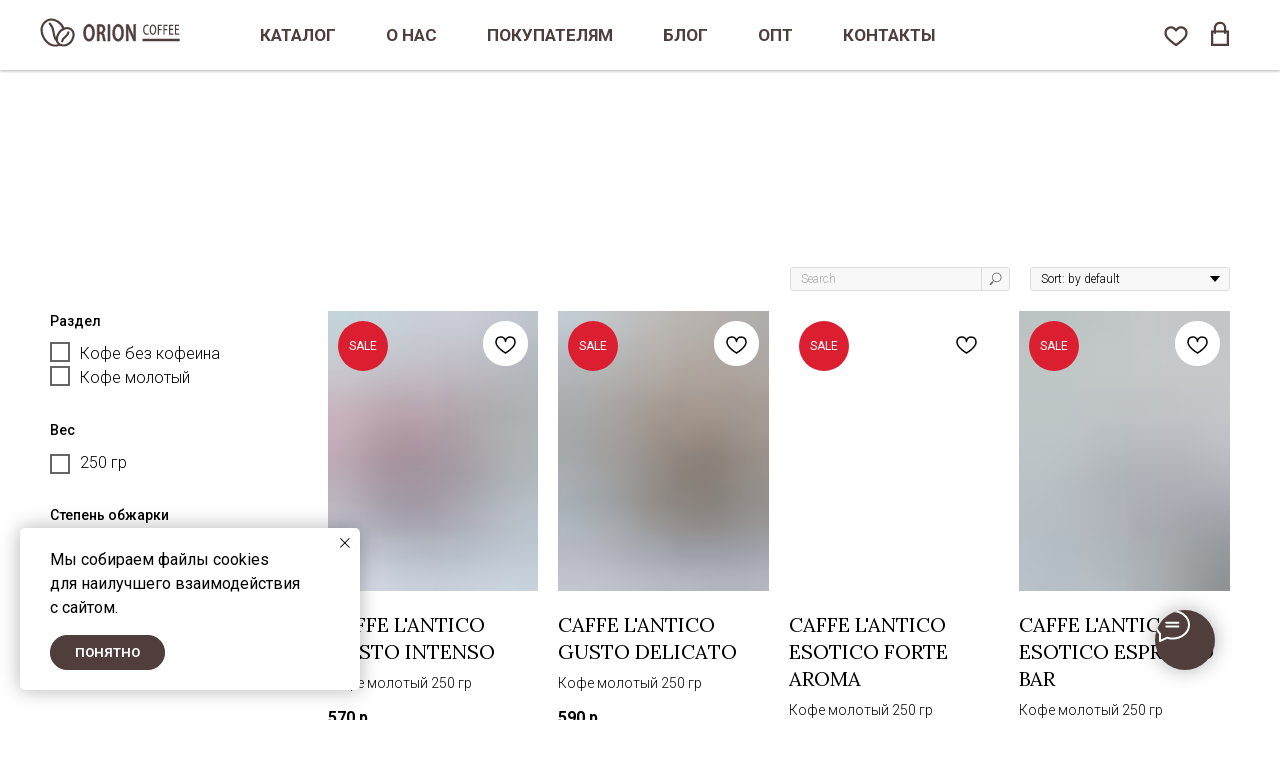

--- FILE ---
content_type: text/html; charset=UTF-8
request_url: https://orioncoffee.ru/molotyj-kofe-dlya-zavarivaniya-v-chashke
body_size: 39021
content:
<!DOCTYPE html> <html> <head> <meta charset="utf-8" /> <meta http-equiv="Content-Type" content="text/html; charset=utf-8" /> <meta name="viewport" content="width=device-width, initial-scale=1.0" /> <meta name="google-site-verification" content="T9xaQDSxgawTD_ZBiPPi1L8AaSY96i68b8rKfkXM0KM" /> <meta name="yandex-verification" content="b2f5c410fc0180c1" /> <!--metatextblock--> <title>Молотый кофе для заваривания в чашке: купить оптом и в розницу по выгодной цене в интернет-магазине</title> <meta name="description" content="Купить кофе молотый для чашки. Способ приготовления в кружке. Как выбрать. Доставка из интернет-магазина, выгодные цены." /> <meta name="keywords" content="кофе, итальянский кофе, кофе из Италии, L’ANTICO, какао" /> <meta property="og:url" content="https://orioncoffee.ru/molotyj-kofe-dlya-zavarivaniya-v-chashke" /> <meta property="og:title" content="Молотый кофе для заваривания в чашке" /> <meta property="og:description" content="" /> <meta property="og:type" content="website" /> <meta property="og:image" content="https://static.tildacdn.com/tild6564-3339-4330-b831-316461383330/Frame_27.jpg" /> <link rel="canonical" href="https://orioncoffee.ru/molotyj-kofe-dlya-zavarivaniya-v-chashke"> <!--/metatextblock--> <meta name="format-detection" content="telephone=no" /> <meta http-equiv="x-dns-prefetch-control" content="on"> <link rel="dns-prefetch" href="https://ws.tildacdn.com"> <link rel="dns-prefetch" href="https://static.tildacdn.com"> <link rel="shortcut icon" href="https://static.tildacdn.com/tild3838-6638-4339-b138-353166343363/Frame-28.ico" type="image/x-icon" /> <link rel="apple-touch-icon" href="https://static.tildacdn.com/tild3139-3332-4666-a638-363934383535/Frame_28_1.png"> <link rel="apple-touch-icon" sizes="76x76" href="https://static.tildacdn.com/tild3139-3332-4666-a638-363934383535/Frame_28_1.png"> <link rel="apple-touch-icon" sizes="152x152" href="https://static.tildacdn.com/tild3139-3332-4666-a638-363934383535/Frame_28_1.png"> <link rel="apple-touch-startup-image" href="https://static.tildacdn.com/tild3139-3332-4666-a638-363934383535/Frame_28_1.png"> <meta name="msapplication-TileColor" content="#000000"> <meta name="msapplication-TileImage" content="https://static.tildacdn.com/tild6664-6635-4265-a132-666237353433/Frame_29.png"> <!-- Assets --> <script src="https://neo.tildacdn.com/js/tilda-fallback-1.0.min.js" async charset="utf-8"></script> <link rel="stylesheet" href="https://static.tildacdn.com/css/tilda-grid-3.0.min.css" type="text/css" media="all" onerror="this.loaderr='y';"/> <link rel="stylesheet" href="https://static.tildacdn.com/ws/project5467840/tilda-blocks-page39427164.min.css?t=1747746236" type="text/css" media="all" onerror="this.loaderr='y';" /> <link rel="preconnect" href="https://fonts.gstatic.com"> <link href="https://fonts.googleapis.com/css2?family=Roboto:wght@300;400;500;700&subset=latin,cyrillic" rel="stylesheet"> <link rel="stylesheet" href="https://static.tildacdn.com/css/tilda-animation-2.0.min.css" type="text/css" media="all" onerror="this.loaderr='y';" /> <link rel="stylesheet" href="https://static.tildacdn.com/css/tilda-popup-1.1.min.css" type="text/css" media="print" onload="this.media='all';" onerror="this.loaderr='y';" /> <noscript><link rel="stylesheet" href="https://static.tildacdn.com/css/tilda-popup-1.1.min.css" type="text/css" media="all" /></noscript> <link rel="stylesheet" href="https://static.tildacdn.com/css/tilda-slds-1.4.min.css" type="text/css" media="print" onload="this.media='all';" onerror="this.loaderr='y';" /> <noscript><link rel="stylesheet" href="https://static.tildacdn.com/css/tilda-slds-1.4.min.css" type="text/css" media="all" /></noscript> <link rel="stylesheet" href="https://static.tildacdn.com/css/tilda-catalog-1.1.min.css" type="text/css" media="print" onload="this.media='all';" onerror="this.loaderr='y';" /> <noscript><link rel="stylesheet" href="https://static.tildacdn.com/css/tilda-catalog-1.1.min.css" type="text/css" media="all" /></noscript> <link rel="stylesheet" href="https://static.tildacdn.com/css/tilda-forms-1.0.min.css" type="text/css" media="all" onerror="this.loaderr='y';" /> <link rel="stylesheet" href="https://static.tildacdn.com/css/tilda-cart-1.0.min.css" type="text/css" media="all" onerror="this.loaderr='y';" /> <link rel="stylesheet" href="https://static.tildacdn.com/css/tilda-delivery-1.0.min.css" type="text/css" media="print" onload="this.media='all';" onerror="this.loaderr='y';" /> <noscript><link rel="stylesheet" href="https://static.tildacdn.com/css/tilda-delivery-1.0.min.css" type="text/css" media="all" /></noscript> <link rel="stylesheet" href="https://static.tildacdn.com/css/tilda-wishlist-1.0.min.css" type="text/css" media="all" onerror="this.loaderr='y';" /> <link rel="stylesheet" href="https://static.tildacdn.com/css/tilda-zoom-2.0.min.css" type="text/css" media="print" onload="this.media='all';" onerror="this.loaderr='y';" /> <noscript><link rel="stylesheet" href="https://static.tildacdn.com/css/tilda-zoom-2.0.min.css" type="text/css" media="all" /></noscript> <link rel="stylesheet" href="https://fonts.googleapis.com/css2?family=Lora:wght@400;500;600;700&family=Roboto:wght@300;400;500;700;900&display=swap" type="text/css" /> <script nomodule src="https://static.tildacdn.com/js/tilda-polyfill-1.0.min.js" charset="utf-8"></script> <script type="text/javascript">function t_onReady(func) {if(document.readyState!='loading') {func();} else {document.addEventListener('DOMContentLoaded',func);}}
function t_onFuncLoad(funcName,okFunc,time) {if(typeof window[funcName]==='function') {okFunc();} else {setTimeout(function() {t_onFuncLoad(funcName,okFunc,time);},(time||100));}}function t_throttle(fn,threshhold,scope) {return function() {fn.apply(scope||this,arguments);};}function t396_initialScale(t){t=document.getElementById("rec"+t);if(t){t=t.querySelector(".t396__artboard");if(t){var e,r=document.documentElement.clientWidth,a=[];if(i=t.getAttribute("data-artboard-screens"))for(var i=i.split(","),l=0;l<i.length;l++)a[l]=parseInt(i[l],10);else a=[320,480,640,960,1200];for(l=0;l<a.length;l++){var n=a[l];n<=r&&(e=n)}var o="edit"===window.allrecords.getAttribute("data-tilda-mode"),d="center"===t396_getFieldValue(t,"valign",e,a),c="grid"===t396_getFieldValue(t,"upscale",e,a),s=t396_getFieldValue(t,"height_vh",e,a),u=t396_getFieldValue(t,"height",e,a),g=!!window.opr&&!!window.opr.addons||!!window.opera||-1!==navigator.userAgent.indexOf(" OPR/");if(!o&&d&&!c&&!s&&u&&!g){for(var _=parseFloat((r/e).toFixed(3)),f=[t,t.querySelector(".t396__carrier"),t.querySelector(".t396__filter")],l=0;l<f.length;l++)f[l].style.height=Math.floor(parseInt(u,10)*_)+"px";t396_scaleInitial__getElementsToScale(t).forEach(function(t){t.style.zoom=_})}}}}function t396_scaleInitial__getElementsToScale(t){return t?Array.prototype.slice.call(t.children).filter(function(t){return t&&(t.classList.contains("t396__elem")||t.classList.contains("t396__group"))}):[]}function t396_getFieldValue(t,e,r,a){var i=a[a.length-1],l=r===i?t.getAttribute("data-artboard-"+e):t.getAttribute("data-artboard-"+e+"-res-"+r);if(!l)for(var n=0;n<a.length;n++){var o=a[n];if(!(o<=r)&&(l=o===i?t.getAttribute("data-artboard-"+e):t.getAttribute("data-artboard-"+e+"-res-"+o)))break}return l}</script> <script src="https://static.tildacdn.com/js/jquery-1.10.2.min.js" charset="utf-8" onerror="this.loaderr='y';"></script> <script src="https://static.tildacdn.com/js/tilda-scripts-3.0.min.js" charset="utf-8" defer onerror="this.loaderr='y';"></script> <script src="https://static.tildacdn.com/ws/project5467840/tilda-blocks-page39427164.min.js?t=1747746236" charset="utf-8" async onerror="this.loaderr='y';"></script> <script src="https://static.tildacdn.com/js/tilda-lazyload-1.0.min.js" charset="utf-8" async onerror="this.loaderr='y';"></script> <script src="https://static.tildacdn.com/js/tilda-animation-2.0.min.js" charset="utf-8" async onerror="this.loaderr='y';"></script> <script src="https://static.tildacdn.com/js/tilda-zero-1.1.min.js" charset="utf-8" async onerror="this.loaderr='y';"></script> <script src="https://static.tildacdn.com/js/hammer.min.js" charset="utf-8" async onerror="this.loaderr='y';"></script> <script src="https://static.tildacdn.com/js/tilda-slds-1.4.min.js" charset="utf-8" async onerror="this.loaderr='y';"></script> <script src="https://static.tildacdn.com/js/tilda-products-1.0.min.js" charset="utf-8" async onerror="this.loaderr='y';"></script> <script src="https://static.tildacdn.com/js/tilda-catalog-1.1.min.js" charset="utf-8" async onerror="this.loaderr='y';"></script> <script src="https://static.tildacdn.com/js/tilda-menu-1.0.min.js" charset="utf-8" async onerror="this.loaderr='y';"></script> <script src="https://static.tildacdn.com/js/tilda-forms-1.0.min.js" charset="utf-8" async onerror="this.loaderr='y';"></script> <script src="https://static.tildacdn.com/js/tilda-cart-1.0.min.js" charset="utf-8" async onerror="this.loaderr='y';"></script> <script src="https://static.tildacdn.com/js/tilda-widget-positions-1.0.min.js" charset="utf-8" async onerror="this.loaderr='y';"></script> <script src="https://static.tildacdn.com/js/tilda-delivery-1.0.min.js" charset="utf-8" async onerror="this.loaderr='y';"></script> <script src="https://static.tildacdn.com/js/tilda-wishlist-1.0.min.js" charset="utf-8" async onerror="this.loaderr='y';"></script> <script src="https://static.tildacdn.com/js/tilda-popup-1.0.min.js" charset="utf-8" async onerror="this.loaderr='y';"></script> <script src="https://static.tildacdn.com/js/tilda-zero-forms-1.0.min.js" charset="utf-8" async onerror="this.loaderr='y';"></script> <script src="https://static.tildacdn.com/js/tilda-animation-sbs-1.0.min.js" charset="utf-8" async onerror="this.loaderr='y';"></script> <script src="https://static.tildacdn.com/js/tilda-zoom-2.0.min.js" charset="utf-8" async onerror="this.loaderr='y';"></script> <script src="https://static.tildacdn.com/js/tilda-zero-scale-1.0.min.js" charset="utf-8" async onerror="this.loaderr='y';"></script> <script src="https://static.tildacdn.com/js/tilda-skiplink-1.0.min.js" charset="utf-8" async onerror="this.loaderr='y';"></script> <script src="https://static.tildacdn.com/js/tilda-events-1.0.min.js" charset="utf-8" async onerror="this.loaderr='y';"></script> <script type="text/javascript">window.dataLayer=window.dataLayer||[];</script> <!-- Global Site Tag (gtag.js) - Google Analytics --> <script type="text/javascript" data-tilda-cookie-type="analytics">window.mainTracker='gtag';window.gtagTrackerID='G-3WJ80FBE5T';function gtag(){dataLayer.push(arguments);}
setTimeout(function(){(function(w,d,s,i){var f=d.getElementsByTagName(s)[0],j=d.createElement(s);j.async=true;j.src='https://www.googletagmanager.com/gtag/js?id='+i;f.parentNode.insertBefore(j,f);gtag('js',new Date());gtag('config',i,{});})(window,document,'script',window.gtagTrackerID);},2000);</script> <script type="text/javascript">(function() {if((/bot|google|yandex|baidu|bing|msn|duckduckbot|teoma|slurp|crawler|spider|robot|crawling|facebook/i.test(navigator.userAgent))===false&&typeof(sessionStorage)!='undefined'&&sessionStorage.getItem('visited')!=='y'&&document.visibilityState){var style=document.createElement('style');style.type='text/css';style.innerHTML='@media screen and (min-width: 980px) {.t-records {opacity: 0;}.t-records_animated {-webkit-transition: opacity ease-in-out .2s;-moz-transition: opacity ease-in-out .2s;-o-transition: opacity ease-in-out .2s;transition: opacity ease-in-out .2s;}.t-records.t-records_visible {opacity: 1;}}';document.getElementsByTagName('head')[0].appendChild(style);function t_setvisRecs(){var alr=document.querySelectorAll('.t-records');Array.prototype.forEach.call(alr,function(el) {el.classList.add("t-records_animated");});setTimeout(function() {Array.prototype.forEach.call(alr,function(el) {el.classList.add("t-records_visible");});sessionStorage.setItem("visited","y");},400);}
document.addEventListener('DOMContentLoaded',t_setvisRecs);}})();</script></head> <body class="t-body" style="margin:0;"> <!--allrecords--> <div id="allrecords" class="t-records" data-hook="blocks-collection-content-node" data-tilda-project-id="5467840" data-tilda-page-id="39427164" data-tilda-page-alias="molotyj-kofe-dlya-zavarivaniya-v-chashke" data-tilda-formskey="4e41cd461cb81d04db057e1705467840" data-tilda-lazy="yes" data-tilda-root-zone="com" data-tilda-ts="y"> <!--header--> <header id="t-header" class="t-records" data-hook="blocks-collection-content-node" data-tilda-project-id="5467840" data-tilda-page-id="35078177" data-tilda-page-alias="header" data-tilda-formskey="4e41cd461cb81d04db057e1705467840" data-tilda-lazy="yes" data-tilda-root-zone="com"> <div id="rec566765386" class="r t-rec" style=" " data-animationappear="off" data-record-type="360"> <!-- T360 --> <style>@media screen and (min-width:980px){.t-records{opacity:0;}.t-records_animated{-webkit-transition:opacity ease-in-out 0.8s;-moz-transition:opacity ease-in-out 0.8s;-o-transition:opacity ease-in-out 0.8s;transition:opacity ease-in-out 0.8s;}.t-records.t-records_visible,.t-records .t-records{opacity:1;}}</style> <script>t_onReady(function() {var allRecords=document.querySelector('.t-records');window.addEventListener('pageshow',function(event) {if(event.persisted) {allRecords.classList.add('t-records_visible');}});var rec=document.querySelector('#rec566765386');if(!rec) return;rec.setAttribute('data-animationappear','off');rec.style.opacity='1';allRecords.classList.add('t-records_animated');setTimeout(function() {allRecords.classList.add('t-records_visible');},200);});</script> <script>t_onReady(function() {var selects='button:not(.t-submit):not(.t835__btn_next):not(.t835__btn_prev):not(.t835__btn_result):not(.t862__btn_next):not(.t862__btn_prev):not(.t862__btn_result):not(.t854__news-btn):not(.t862__btn_next),' +
'a:not([href*="#"]):not(.carousel-control):not(.t-carousel__control):not(.t807__btn_reply):not([href^="#price"]):not([href^="javascript"]):not([href^="mailto"]):not([href^="tel"]):not([href^="link_sub"]):not(.js-feed-btn-show-more):not(.t367__opener):not([href^="https://www.dropbox.com/"])';var elements=document.querySelectorAll(selects);Array.prototype.forEach.call(elements,function(element) {if(element.getAttribute('data-menu-submenu-hook')) return;element.addEventListener('click',function(event) {var goTo=this.getAttribute('href');if(goTo!==null) {var ctrl=event.ctrlKey;var cmd=event.metaKey&&navigator.platform.indexOf('Mac')!==-1;if(!ctrl&&!cmd) {var target=this.getAttribute('target');if(target!=='_blank') {event.preventDefault();var allRecords=document.querySelector('.t-records');if(allRecords) {allRecords.classList.remove('t-records_visible');}
setTimeout(function() {window.location=goTo;},500);}}}});});});</script> </div> <div id="rec566765373" class="r t-rec t-screenmin-1200px" style=" " data-animationappear="off" data-record-type="257" data-screen-min="1200px"> <!-- T228 --> <div id="nav566765373marker"></div> <div id="nav566765373" class="t228 t228__positionfixed " style="background-color: rgba(255,255,255,0.95); height:70px; " data-bgcolor-hex="#ffffff" data-bgcolor-rgba="rgba(255,255,255,0.95)" data-navmarker="nav566765373marker" data-appearoffset="" data-bgopacity-two="" data-menushadow="30" data-menushadow-css="" data-bgopacity="0.95" data-menu-items-align="left" data-menu="yes"> <div class="t228__maincontainer " style="height:70px;"> <div class="t228__padding40px"></div> <div class="t228__leftside"> <div class="t228__leftcontainer"> <a href="/" class="t228__imgwrapper"> <img class="t228__imglogo t228__imglogomobile"
src="https://static.tildacdn.com/tild3066-6130-4239-a435-313538386639/photo.svg"
imgfield="img"
style="max-width: 140px; width: 140px; min-width: 140px; height: auto; display: block;"
alt="Company"> </a> </div> </div> <div class="t228__centerside t228__menualign_left"> <nav class="t228__centercontainer"> <ul role="list" class="t228__list t-menu__list"> <li class="t228__list_item"
style="padding:0 25px 0 0;"> <a class="t-menu__link-item"
href="" data-menu-submenu-hook="" data-menu-item-number="1"> </a> </li> <li class="t228__list_item"
style="padding:0 25px;"> <a class="t-menu__link-item"
href="/catalogue" data-menu-submenu-hook="" data-menu-item-number="2">
Каталог
</a> </li> <li class="t228__list_item"
style="padding:0 25px;"> <a class="t-menu__link-item"
href="/about" data-menu-submenu-hook="" data-menu-item-number="3">
О нас
</a> </li> <li class="t228__list_item"
style="padding:0 25px;"> <a class="t-menu__link-item"
href="/delivery" data-menu-submenu-hook="" data-menu-item-number="4">
Покупателям
</a> </li> <li class="t228__list_item"
style="padding:0 25px;"> <a class="t-menu__link-item"
href="/blog" data-menu-submenu-hook="" data-menu-item-number="5">
Блог
</a> </li> <li class="t228__list_item"
style="padding:0 25px;"> <a class="t-menu__link-item"
href="/opt" data-menu-submenu-hook="" data-menu-item-number="6">
Опт
</a> </li> <li class="t228__list_item"
style="padding:0 0 0 25px;"> <a class="t-menu__link-item"
href="/contacts" data-menu-submenu-hook="" data-menu-item-number="7">
Контакты
</a> </li> </ul> </nav> </div> <div class="t228__rightside"> <div class="t228__rightcontainer"> <div class="t-sociallinks"> <ul role="list" class="t-sociallinks__wrapper" aria-label="Соц. сети"> <!-- new soclinks --><li class="t-sociallinks__item t-sociallinks__item_snapchat"><a href="#nolimWish" target="_blank" rel="nofollow" aria-label="snapchat" style="width: 30px; height: 30px;"><svg class="t-sociallinks__svg" role="presentation" width=30px height=30px viewBox="0 0 100 100" fill="none" xmlns="http://www.w3.org/2000/svg"> <path fill-rule="evenodd" clip-rule="evenodd" d="M50 100C77.6142 100 100 77.6142 100 50C100 22.3858 77.6142 0 50 0C22.3858 0 0 22.3858 0 50C0 77.6142 22.3858 100 50 100ZM50.4811 27H50.4834C52.5522 27 59.5571 27.5755 62.8567 34.9738C63.9672 37.4632 63.7008 41.6913 63.4864 45.0887L63.4774 45.2324C63.4541 45.6033 63.4323 45.9576 63.4127 46.3022C63.5669 46.388 63.8378 46.4918 64.2523 46.5114C64.8775 46.4835 65.6019 46.2781 66.4077 45.9005C66.75 45.7402 67.1171 45.7064 67.3646 45.7064C67.7265 45.7064 68.0959 45.7763 68.4073 45.9057L68.4103 45.9065C69.3357 46.2375 69.918 46.9041 69.9323 47.6519C69.9503 48.6035 69.1002 49.4251 67.4052 50.0946C67.1985 50.1766 66.9474 50.2563 66.6798 50.3412L66.6793 50.3414C65.7231 50.6446 64.2771 51.1035 63.8852 52.0281C63.682 52.5066 63.7625 53.1227 64.1251 53.8585C64.1293 53.8668 64.1333 53.8752 64.1372 53.8837C64.141 53.8919 64.1447 53.9003 64.1485 53.9089C64.2756 54.2046 67.3338 61.18 74.1317 62.3002C74.6546 62.386 75.0277 62.8517 74.9984 63.3806C74.9894 63.5386 74.9517 63.6965 74.8863 63.8485C74.3777 65.0357 72.2268 65.9084 68.3088 66.5162C68.1786 66.6923 68.0425 67.3152 67.9597 67.6951C67.8754 68.0773 67.7912 68.4557 67.6731 68.8559C67.5098 69.4142 67.0991 69.7219 66.5168 69.7219H66.4882L66.4588 69.7211C66.1812 69.7211 65.8013 69.6745 65.3296 69.5819C64.5765 69.4345 63.7324 69.299 62.6649 69.299C62.0442 69.299 61.401 69.3525 60.7548 69.4601C59.492 69.6698 58.4192 70.4277 57.1747 71.307L57.1715 71.3092C55.3915 72.5679 53.3753 73.9935 50.3088 73.9935C50.1712 73.9935 50.0418 73.989 49.9424 73.9845C49.8582 73.9913 49.7739 73.9935 49.6897 73.9935C46.624 73.9935 44.607 72.5679 42.8263 71.3085C41.5834 70.4298 40.5091 69.6707 39.2452 69.4601C38.5975 69.3532 37.9543 69.299 37.3344 69.299C36.2174 69.299 35.3247 69.4731 34.6727 69.6001L34.6697 69.6007L34.6657 69.6015C34.2325 69.6862 33.8577 69.7595 33.5404 69.7595C32.7527 69.7595 32.4458 69.2795 32.3277 68.877C32.2081 68.4704 32.1241 68.0852 32.0426 67.7113L32.0411 67.7041L32.038 67.6903C31.9543 67.3085 31.8198 66.6954 31.6905 66.5207C27.7739 65.9129 25.6223 65.0394 25.1122 63.847C25.0475 63.695 25.0106 63.5386 25.0016 63.3813C24.9723 62.8524 25.3454 62.3868 25.8683 62.3002C32.6632 61.1815 35.7236 54.2053 35.8508 53.9089C35.8548 53.8998 35.8587 53.8909 35.8628 53.8821C35.8664 53.8742 35.8702 53.8663 35.8741 53.8585C36.2367 53.1227 36.318 52.5066 36.1149 52.0273C35.7231 51.1039 34.2782 50.645 33.3212 50.341L33.32 50.3407C33.0552 50.2571 32.8039 50.1774 32.5948 50.0946C30.2791 49.1798 29.9571 48.1288 30.0941 47.4089C30.2836 46.4083 31.5039 45.7372 32.524 45.7372C32.8182 45.7372 33.0853 45.7914 33.3162 45.8997C34.1867 46.3075 34.9608 46.5144 35.6153 46.5144C36.1058 46.5144 36.4173 46.397 36.5881 46.3022C36.5714 46.0064 36.5524 45.7032 36.5336 45.4041C36.5268 45.297 36.5201 45.1905 36.5136 45.085C36.2999 41.6898 36.0344 37.4647 37.1433 34.9776C40.4414 27.5838 47.4312 27.009 49.4941 27.009C49.558 27.009 50.3592 27.0008 50.3592 27.0008C50.3784 27.0004 50.3981 27.0002 50.4184 27.0001C50.4387 27 50.4596 27 50.4811 27Z" fill="#000000"/> </svg></a></li>&nbsp;<li class="t-sociallinks__item t-sociallinks__item_twitter"><a href="#cart_menu" target="_blank" rel="nofollow" aria-label="twitter" style="width: 30px; height: 30px;"><svg class="t-sociallinks__svg" role="presentation" xmlns="http://www.w3.org/2000/svg" width=30px height=30px viewBox="0 0 48 48"> <g clip-path="url(#clip0_3697_102)"><path fill-rule="evenodd" clip-rule="evenodd" d="M24 48C37.2548 48 48 37.2548 48 24C48 10.7452 37.2548 0 24 0C10.7452 0 0 10.7452 0 24C0 37.2548 10.7452 48 24 48ZM33.3482 14L25.9027 22.4686H25.9023L34 34H28.0445L22.5915 26.2348L15.7644 34H14L21.8082 25.1193L14 14H19.9555L25.119 21.3532L31.5838 14H33.3482ZM22.695 24.1101L23.4861 25.2173V25.2177L28.8746 32.7594H31.5847L24.9813 23.5172L24.1902 22.4099L19.1103 15.2997H16.4002L22.695 24.1101Z" fill="#000000"/></g><defs><clipPath id="clip0_3697_102"><rect width="48" height="48" fill="white"/></clipPath></defs> </svg></a></li><!-- /new soclinks --> </ul> </div> </div> </div> <div class="t228__padding40px"></div> </div> </div> <style>@media screen and (max-width:980px){#rec566765373 .t228__leftcontainer{padding:20px;}#rec566765373 .t228__imglogo{padding:20px 0;}#rec566765373 .t228{position:static;}}</style> <script>window.addEventListener('resize',t_throttle(function() {t_onFuncLoad('t_menu__setBGcolor',function() {t_menu__setBGcolor('566765373','.t228');});}));t_onReady(function() {t_onFuncLoad('t_menu__highlightActiveLinks',function() {t_menu__highlightActiveLinks('.t228__list_item a');});t_onFuncLoad('t_menu__findAnchorLinks',function() {t_menu__findAnchorLinks('566765373','.t228__list_item a');});t_onFuncLoad('t228__init',function() {t228__init('566765373');});t_onFuncLoad('t_menu__setBGcolor',function() {t_menu__setBGcolor('566765373','.t228');});t_onFuncLoad('t_menu__interactFromKeyboard',function() {t_menu__interactFromKeyboard('566765373');});});</script> <!--[if IE 8]> <style>#rec566765373 .t228{filter:progid:DXImageTransform.Microsoft.gradient(startColorStr='#D9ffffff',endColorstr='#D9ffffff');}</style> <![endif]--> <style>@media (hover:hover),(min-width:0\0) {#rec566765373 .t-btn:not(.t-animate_no-hover):hover {color:#735243 !important;}#rec566765373 .t-btn:not(.t-animate_no-hover):focus-visible {color:#735243 !important;}#rec566765373 .t-btn:not(.t-animate_no-hover) {transition-property:background-color,color,border-color,box-shadow;transition-duration:0.2s;transition-timing-function:ease-in-out;}#rec566765373 .t-btntext:not(.t-animate_no-hover):hover {color:#735243 !important;}#rec566765373 .t-btntext:not(.t-animate_no-hover):focus-visible {color:#735243 !important;}}</style> <style>#rec566765373 .t-menu__link-item{-webkit-transition:color 0.3s ease-in-out,opacity 0.3s ease-in-out;transition:color 0.3s ease-in-out,opacity 0.3s ease-in-out;position:relative;}#rec566765373 .t-menu__link-item:not(.t-active):not(.tooltipstered)::after{content:'';position:absolute;left:0;bottom:20%;opacity:0;width:100%;height:100%;border-bottom:1px solid #4f3e3b;-webkit-box-shadow:inset 0px -1px 0px 0px #4f3e3b;-moz-box-shadow:inset 0px -1px 0px 0px #4f3e3b;box-shadow:inset 0px -1px 0px 0px #4f3e3b;-webkit-transition:all 0.3s ease;transition:all 0.3s ease;pointer-events:none;}#rec566765373 .t-menu__link-item.t-active:not(.t978__menu-link){color:#735243 !important;}#rec566765373 .t-menu__link-item:not(.t-active):not(.tooltipstered):hover{opacity:1 !important;}#rec566765373 .t-menu__link-item:not(.t-active):not(.tooltipstered):focus-visible{opacity:1 !important;}#rec566765373 .t-menu__link-item:not(.t-active):not(.tooltipstered):hover::after{opacity:1;bottom:-1px;}#rec566765373 .t-menu__link-item:not(.t-active):not(.tooltipstered):focus-visible::after{opacity:1;bottom:-1px;}@supports (overflow:-webkit-marquee) and (justify-content:inherit){#rec566765373 .t-menu__link-item,#rec566765373 .t-menu__link-item.t-active{opacity:1 !important;}}</style> <style> #rec566765373 .t228__leftcontainer a{color:#ffffff;}#rec566765373 a.t-menu__link-item{font-size:17px;color:#4f3e3b;font-weight:600;font-family:'Roboto';text-transform:uppercase;}#rec566765373 .t228__right_langs_lang a{font-size:17px;color:#4f3e3b;font-weight:600;font-family:'Roboto';text-transform:uppercase;}</style> <style> #rec566765373 .t228__logo{color:#ffffff;}</style> <style>#rec566765373 .t228 {box-shadow:0px 1px 3px rgba(0,0,0,0.3);}</style> </div> <div id="rec566788105" class="r t-rec t-screenmin-980px t-screenmax-1200px" style=" " data-animationappear="off" data-record-type="257" data-screen-min="980px" data-screen-max="1200px"> <!-- T228 --> <div id="nav566788105marker"></div> <div id="nav566788105" class="t228 t228__positionfixed " style="background-color: rgba(255,255,255,0.95); height:70px; " data-bgcolor-hex="#ffffff" data-bgcolor-rgba="rgba(255,255,255,0.95)" data-navmarker="nav566788105marker" data-appearoffset="" data-bgopacity-two="" data-menushadow="30" data-menushadow-css="" data-bgopacity="0.95" data-menu-items-align="left" data-menu="yes"> <div class="t228__maincontainer " style="height:70px;"> <div class="t228__padding40px"></div> <div class="t228__leftside"> <div class="t228__leftcontainer"> <a href="/" class="t228__imgwrapper"> <img class="t228__imglogo t228__imglogomobile"
src="https://static.tildacdn.com/tild3066-6130-4239-a435-313538386639/photo.svg"
imgfield="img"
style="max-width: 120px; width: 120px; min-width: 120px; height: auto; display: block;"
alt="Company"> </a> </div> </div> <div class="t228__centerside t228__menualign_left"> <nav class="t228__centercontainer"> <ul role="list" class="t228__list t-menu__list"> <li class="t228__list_item"
style="padding:0 20px 0 0;"> <a class="t-menu__link-item"
href="" data-menu-submenu-hook="" data-menu-item-number="1"> </a> </li> <li class="t228__list_item"
style="padding:0 20px;"> <a class="t-menu__link-item"
href="/catalogue" data-menu-submenu-hook="" data-menu-item-number="2">
Каталог
</a> </li> <li class="t228__list_item"
style="padding:0 20px;"> <a class="t-menu__link-item"
href="/about" data-menu-submenu-hook="" data-menu-item-number="3">
О нас
</a> </li> <li class="t228__list_item"
style="padding:0 20px;"> <a class="t-menu__link-item"
href="/delivery" data-menu-submenu-hook="" data-menu-item-number="4">
Покупателям
</a> </li> <li class="t228__list_item"
style="padding:0 20px;"> <a class="t-menu__link-item"
href="/blog" data-menu-submenu-hook="" data-menu-item-number="5">
Блог
</a> </li> <li class="t228__list_item"
style="padding:0 20px;"> <a class="t-menu__link-item"
href="/opt" data-menu-submenu-hook="" data-menu-item-number="6">
Опт
</a> </li> <li class="t228__list_item"
style="padding:0 0 0 20px;"> <a class="t-menu__link-item"
href="/contacts" data-menu-submenu-hook="" data-menu-item-number="7">
Контакты
</a> </li> </ul> </nav> </div> <div class="t228__rightside"> <div class="t228__rightcontainer"> <div class="t-sociallinks"> <ul role="list" class="t-sociallinks__wrapper" aria-label="Соц. сети"> <!-- new soclinks --><li class="t-sociallinks__item t-sociallinks__item_snapchat"><a href="#cart_menu" target="_blank" rel="nofollow" aria-label="snapchat" style="width: 30px; height: 30px;"><svg class="t-sociallinks__svg" role="presentation" width=30px height=30px viewBox="0 0 100 100" fill="none" xmlns="http://www.w3.org/2000/svg"> <path fill-rule="evenodd" clip-rule="evenodd" d="M50 100C77.6142 100 100 77.6142 100 50C100 22.3858 77.6142 0 50 0C22.3858 0 0 22.3858 0 50C0 77.6142 22.3858 100 50 100ZM50.4811 27H50.4834C52.5522 27 59.5571 27.5755 62.8567 34.9738C63.9672 37.4632 63.7008 41.6913 63.4864 45.0887L63.4774 45.2324C63.4541 45.6033 63.4323 45.9576 63.4127 46.3022C63.5669 46.388 63.8378 46.4918 64.2523 46.5114C64.8775 46.4835 65.6019 46.2781 66.4077 45.9005C66.75 45.7402 67.1171 45.7064 67.3646 45.7064C67.7265 45.7064 68.0959 45.7763 68.4073 45.9057L68.4103 45.9065C69.3357 46.2375 69.918 46.9041 69.9323 47.6519C69.9503 48.6035 69.1002 49.4251 67.4052 50.0946C67.1985 50.1766 66.9474 50.2563 66.6798 50.3412L66.6793 50.3414C65.7231 50.6446 64.2771 51.1035 63.8852 52.0281C63.682 52.5066 63.7625 53.1227 64.1251 53.8585C64.1293 53.8668 64.1333 53.8752 64.1372 53.8837C64.141 53.8919 64.1447 53.9003 64.1485 53.9089C64.2756 54.2046 67.3338 61.18 74.1317 62.3002C74.6546 62.386 75.0277 62.8517 74.9984 63.3806C74.9894 63.5386 74.9517 63.6965 74.8863 63.8485C74.3777 65.0357 72.2268 65.9084 68.3088 66.5162C68.1786 66.6923 68.0425 67.3152 67.9597 67.6951C67.8754 68.0773 67.7912 68.4557 67.6731 68.8559C67.5098 69.4142 67.0991 69.7219 66.5168 69.7219H66.4882L66.4588 69.7211C66.1812 69.7211 65.8013 69.6745 65.3296 69.5819C64.5765 69.4345 63.7324 69.299 62.6649 69.299C62.0442 69.299 61.401 69.3525 60.7548 69.4601C59.492 69.6698 58.4192 70.4277 57.1747 71.307L57.1715 71.3092C55.3915 72.5679 53.3753 73.9935 50.3088 73.9935C50.1712 73.9935 50.0418 73.989 49.9424 73.9845C49.8582 73.9913 49.7739 73.9935 49.6897 73.9935C46.624 73.9935 44.607 72.5679 42.8263 71.3085C41.5834 70.4298 40.5091 69.6707 39.2452 69.4601C38.5975 69.3532 37.9543 69.299 37.3344 69.299C36.2174 69.299 35.3247 69.4731 34.6727 69.6001L34.6697 69.6007L34.6657 69.6015C34.2325 69.6862 33.8577 69.7595 33.5404 69.7595C32.7527 69.7595 32.4458 69.2795 32.3277 68.877C32.2081 68.4704 32.1241 68.0852 32.0426 67.7113L32.0411 67.7041L32.038 67.6903C31.9543 67.3085 31.8198 66.6954 31.6905 66.5207C27.7739 65.9129 25.6223 65.0394 25.1122 63.847C25.0475 63.695 25.0106 63.5386 25.0016 63.3813C24.9723 62.8524 25.3454 62.3868 25.8683 62.3002C32.6632 61.1815 35.7236 54.2053 35.8508 53.9089C35.8548 53.8998 35.8587 53.8909 35.8628 53.8821C35.8664 53.8742 35.8702 53.8663 35.8741 53.8585C36.2367 53.1227 36.318 52.5066 36.1149 52.0273C35.7231 51.1039 34.2782 50.645 33.3212 50.341L33.32 50.3407C33.0552 50.2571 32.8039 50.1774 32.5948 50.0946C30.2791 49.1798 29.9571 48.1288 30.0941 47.4089C30.2836 46.4083 31.5039 45.7372 32.524 45.7372C32.8182 45.7372 33.0853 45.7914 33.3162 45.8997C34.1867 46.3075 34.9608 46.5144 35.6153 46.5144C36.1058 46.5144 36.4173 46.397 36.5881 46.3022C36.5714 46.0064 36.5524 45.7032 36.5336 45.4041C36.5268 45.297 36.5201 45.1905 36.5136 45.085C36.2999 41.6898 36.0344 37.4647 37.1433 34.9776C40.4414 27.5838 47.4312 27.009 49.4941 27.009C49.558 27.009 50.3592 27.0008 50.3592 27.0008C50.3784 27.0004 50.3981 27.0002 50.4184 27.0001C50.4387 27 50.4596 27 50.4811 27Z" fill="#000000"/> </svg></a></li>&nbsp;<li class="t-sociallinks__item t-sociallinks__item_twitter"><a href="#nolimWish" target="_blank" rel="nofollow" aria-label="twitter" style="width: 30px; height: 30px;"><svg class="t-sociallinks__svg" role="presentation" xmlns="http://www.w3.org/2000/svg" width=30px height=30px viewBox="0 0 48 48"> <g clip-path="url(#clip0_3697_102)"><path fill-rule="evenodd" clip-rule="evenodd" d="M24 48C37.2548 48 48 37.2548 48 24C48 10.7452 37.2548 0 24 0C10.7452 0 0 10.7452 0 24C0 37.2548 10.7452 48 24 48ZM33.3482 14L25.9027 22.4686H25.9023L34 34H28.0445L22.5915 26.2348L15.7644 34H14L21.8082 25.1193L14 14H19.9555L25.119 21.3532L31.5838 14H33.3482ZM22.695 24.1101L23.4861 25.2173V25.2177L28.8746 32.7594H31.5847L24.9813 23.5172L24.1902 22.4099L19.1103 15.2997H16.4002L22.695 24.1101Z" fill="#000000"/></g><defs><clipPath id="clip0_3697_102"><rect width="48" height="48" fill="white"/></clipPath></defs> </svg></a></li><!-- /new soclinks --> </ul> </div> </div> </div> <div class="t228__padding40px"></div> </div> </div> <style>@media screen and (max-width:980px){#rec566788105 .t228__leftcontainer{padding:20px;}#rec566788105 .t228__imglogo{padding:20px 0;}#rec566788105 .t228{position:static;}}</style> <script>window.addEventListener('resize',t_throttle(function() {t_onFuncLoad('t_menu__setBGcolor',function() {t_menu__setBGcolor('566788105','.t228');});}));t_onReady(function() {t_onFuncLoad('t_menu__highlightActiveLinks',function() {t_menu__highlightActiveLinks('.t228__list_item a');});t_onFuncLoad('t_menu__findAnchorLinks',function() {t_menu__findAnchorLinks('566788105','.t228__list_item a');});t_onFuncLoad('t228__init',function() {t228__init('566788105');});t_onFuncLoad('t_menu__setBGcolor',function() {t_menu__setBGcolor('566788105','.t228');});t_onFuncLoad('t_menu__interactFromKeyboard',function() {t_menu__interactFromKeyboard('566788105');});});</script> <!--[if IE 8]> <style>#rec566788105 .t228{filter:progid:DXImageTransform.Microsoft.gradient(startColorStr='#D9ffffff',endColorstr='#D9ffffff');}</style> <![endif]--> <style>#rec566788105 .t-menu__link-item{-webkit-transition:color 0.3s ease-in-out,opacity 0.3s ease-in-out;transition:color 0.3s ease-in-out,opacity 0.3s ease-in-out;position:relative;}#rec566788105 .t-menu__link-item:not(.t-active):not(.tooltipstered)::after{content:'';position:absolute;left:0;bottom:20%;opacity:0;width:100%;height:100%;border-bottom:1px solid #4f3e3b;-webkit-box-shadow:inset 0px -1px 0px 0px #4f3e3b;-moz-box-shadow:inset 0px -1px 0px 0px #4f3e3b;box-shadow:inset 0px -1px 0px 0px #4f3e3b;-webkit-transition:all 0.3s ease;transition:all 0.3s ease;pointer-events:none;}#rec566788105 .t-menu__link-item.t-active:not(.t978__menu-link){color:#735243 !important;}#rec566788105 .t-menu__link-item:not(.t-active):not(.tooltipstered):hover::after{opacity:1;bottom:-1px;}#rec566788105 .t-menu__link-item:not(.t-active):not(.tooltipstered):focus-visible::after{opacity:1;bottom:-1px;}@supports (overflow:-webkit-marquee) and (justify-content:inherit){#rec566788105 .t-menu__link-item,#rec566788105 .t-menu__link-item.t-active{opacity:1 !important;}}</style> <style> #rec566788105 .t228__leftcontainer a{color:#ffffff;}#rec566788105 a.t-menu__link-item{font-size:15px;color:#4f3e3b;font-weight:600;font-family:'Roboto';text-transform:uppercase;}#rec566788105 .t228__right_langs_lang a{font-size:15px;color:#4f3e3b;font-weight:600;font-family:'Roboto';text-transform:uppercase;}</style> <style> #rec566788105 .t228__logo{color:#ffffff;}</style> <style>#rec566788105 .t228 {box-shadow:0px 1px 3px rgba(0,0,0,0.3);}</style> </div> <div id="rec566788651" class="r t-rec t-screenmax-980px" style=" " data-animationappear="off" data-record-type="309" data-screen-max="980px"> <!-- T280 --> <div id="nav566788651marker"></div> <div id="nav566788651" class="t280 " data-menu="yes" data-appearoffset="" data-menu-widgeticon-cart="yes" data-menu-widgeticon-wishlist="yes" data-menu-widgeticons-hide="yes"> <div class="t280__container t280__small t280__positionfixed" style=""> <div class="t280__container__bg" style="background-color: rgba(255,255,255,0.95);" data-bgcolor-hex="#ffffff" data-bgcolor-rgba="rgba(255,255,255,0.95)" data-navmarker="nav566788651marker" data-appearoffset="" data-bgopacity="0.95" data-menushadow="30" data-menushadow-css=""></div> <div class="t280__menu__content "> <div class="t280__logo__container" style="min-height:50px;"> <div class="t280__logo__content"> <a class="t280__logo" href="/"> <img class="t280__logo__img"
src="https://static.tildacdn.com/tild3233-6533-4833-b633-323432343339/photo.svg"
imgfield="img"
style="height: 30px;"
alt="Company"> </a> </div> </div> <div class="t-menuwidgeticons__wrapper"> <div class="t-menuwidgeticons__icon t-menuwidgeticons__wishlist t-menuwidgeticons__icon_sm"> <a
class="t-menuwidgeticons__link t-menuwidgeticons__link_wishlist"
href="#showfavorites"
role="button"
aria-label="Вишлист"> <svg class="t-menuwidgeticons__img t-menuwidgeticons__img_wishlisticon" width="22" height="22" viewBox="0 0 22 22" fill="none" xmlns="http://www.w3.org/2000/svg"> <path fill-rule="evenodd" clip-rule="evenodd" d="M19.0307 5.03067C21.12 7.11998 21.12 10.5074 19.0307 12.5968L11.7071 19.9203C11.3166 20.3108 10.6834 20.3108 10.2929 19.9203L2.96933 12.5968C0.880016 10.5074 0.880015 7.11998 2.96933 5.03067C5.05865 2.94135 8.4461 2.94135 10.5354 5.03067L11 5.49525L11.4646 5.03067C13.5539 2.94135 16.9414 2.94135 19.0307 5.03067Z" stroke="#4f3e3b" stroke-width="2" stroke-linecap="round"/> </svg> <div class="t-menuwidgeticons__icon-counter js-wishlisticon-counter"></div> </a> </div> <div class="t-menuwidgeticons__icon t-menuwidgeticons__cart t-menuwidgeticons__icon_sm"> <a
class="t-menuwidgeticons__link t-menuwidgeticons__link_cart"
href="#opencart"
role="button"
aria-label="Корзина"> <svg class="t-menuwidgeticons__img t-menuwidgeticons__img_carticon" width="22" height="22" viewBox="0 0 22 22" fill="none" xmlns="http://www.w3.org/2000/svg"> <path d="M3.67986 6.91023C3.72631 6.39482 4.15832 6 4.67582 6H17.3242C17.8417 6 18.2737 6.39482 18.3201 6.91023L19.4018 18.9102C19.4545 19.4956 18.9935 20 18.4058 20H3.59419C3.00646 20 2.54547 19.4956 2.59823 18.9102L3.67986 6.91023Z" stroke="#4f3e3b" stroke-width="1.8"/> <path d="M15 9V5C15 2.79086 13.2091 1 11 1C8.79086 1 7 2.79086 7 5V9" stroke="#4f3e3b" stroke-width="1.85"/> </svg> <div class="t-menuwidgeticons__icon-counter js-carticon-counter"></div> </a> </div> </div> <script>function t_menuwidgets__init(recid) {var rec=document.querySelector('#rec' + recid);if(!rec) return;var menuEl=rec.querySelector('[data-menu="yes"]');if(!menuEl) return;var hideWidgetsOnPage=menuEl.getAttribute('data-menu-widgeticons-hide')&&menuEl.getAttribute('data-menu-widgeticons-hide')==='yes';var searchEl=document.querySelector('.t985');var cartEl=document.querySelector('.t706');var wishlistEl=document.querySelector('.t1002');var showSearchIcon=menuEl.getAttribute('data-menu-widgeticon-search')==='yes';var showCartIcon=menuEl.getAttribute('data-menu-widgeticon-cart')==='yes';var showWishlistIcon=menuEl.getAttribute('data-menu-widgeticon-wishlist')==='yes';var showMembersIcon=menuEl.getAttribute('data-menu-widgeticon-members')==='yes';t_onReady(function() {if(searchEl&&showSearchIcon&&searchEl.getAttribute('data-search-hook')) {var searchHook=searchEl.getAttribute('data-search-hook');var searchButtons=rec.querySelectorAll('.t-menuwidgeticons__link_search');Array.prototype.forEach.call(searchButtons,function(button) {button.href=searchHook;});};if(!searchEl&&showSearchIcon) {rec.querySelector('.t-menuwidgeticons__link_search').addEventListener('click',function(e) {e.preventDefault();var searchErrStr=window.browserLang==='RU'?'Ошибка: На странице отсутствует виджет поиска (блок T985). Пожалуйста, добавьте его.':'Error: search widget (block T985) is not added to this page.';if(!document.querySelector('.t-menuwidgeticons__search-error')) {t_menuwidgets_showError('search',searchErrStr);}});};if(!cartEl&&showCartIcon) {rec.querySelector('.t-menuwidgeticons__link_cart').addEventListener('click',function(e) {e.preventDefault();var cartErrStr=window.browserLang==='RU'?'Ошибка: На странице отсутствует виджет корзины (блок ST100). Пожалуйста, добавьте его.':'Error: сart widget (block ST100) is not added to this page.';if(!document.querySelector('.t-menuwidgeticons__cart-error')) {t_menuwidgets_showError('cart',cartErrStr);}});};if(!wishlistEl&&showWishlistIcon) {rec.querySelector('.t-menuwidgeticons__link_wishlist').addEventListener('click',function(e) {e.preventDefault();var favoritesErrStr=window.browserLang==='RU'?'Ошибка: На странице отсутствует виджет избранного (блок ST110). Пожалуйста, добавьте его.':'Error: favorites widget (block ST110) is not added to this page.';if(!document.querySelector('.t-menuwidgeticons__favorites-error')) {t_menuwidgets_showError('favorites',favoritesErrStr);}});};if(!window.tildaMembers&&!document.querySelector('script[src*="tilda-buyer-dashboard"]')&&showMembersIcon) {rec.querySelector('.t-menuwidgeticons__link_members').addEventListener('click',function(e) {e.preventDefault();var membersErrStr=window.browserLang==='RU'?'Ошибка: В проекте отсутствует модуль Личного кабинета. Пожалуйста, подключите его.':'Error: there is no Members module in the project. Please connect it.';if(!document.querySelector('.t-menuwidgeticons__cart-error')) {t_menuwidgets_showError('members',membersErrStr);}});};if(hideWidgetsOnPage) {t_menuwidgets_hideWidgetButtons(recid,menuEl);window.addEventListener('resize',t_throttle(function() {t_menuwidgets_hideWidgetButtons(recid,menuEl);},200));}})}
function t_menuwidgets_isMenuVisible(rec) {var windowWidth=window.innerWidth;var screenMin=rec.getAttribute('data-screen-min');var screenMax=rec.getAttribute('data-screen-max');if(screenMin&&(windowWidth<parseInt(screenMin,10))) return false;if(screenMax&&(windowWidth>parseInt(screenMax,10))) return false;return true;}
function t_menuwidgets_hideWidgetButtons(recid,menuEl) {var rec=document.querySelector('#rec' + recid);var searchIcon=document.querySelector('.t985__search-widget-button');var cartIcon=document.querySelector('.t706__carticon');var wishlistIcon=document.querySelector('.t1002__wishlisticon');var searchIconExists=searchIcon&&menuEl.getAttribute('data-menu-widgeticon-search')==='yes';var cartIconExists=cartIcon&&menuEl.getAttribute('data-menu-widgeticon-cart')==='yes';var wishlistIconExists=wishlistIcon&&menuEl.getAttribute('data-menu-widgeticon-wishlist')==='yes';var hideWidgetClass='t-menuwidgeticons__button_hidden_' + recid;if(searchIconExists) t_menuwidgets_isMenuVisible(rec)?searchIcon.classList.add(hideWidgetClass):searchIcon.classList.remove(hideWidgetClass);if(cartIconExists) t_menuwidgets_isMenuVisible(rec)?cartIcon.classList.add(hideWidgetClass):cartIcon.classList.remove(hideWidgetClass);if(wishlistIconExists) t_menuwidgets_isMenuVisible(rec)?wishlistIcon.classList.add(hideWidgetClass):wishlistIcon.classList.remove(hideWidgetClass);}
function t_menuwidgets_showError(type,text) {var shownErrors=document.querySelectorAll('.t-menuwidgeticons__error');if(shownErrors.length>0) {var lastError=shownErrors[shownErrors.length - 1];var errorTopPos=parseInt(window.getComputedStyle(lastError).top) + parseInt(window.getComputedStyle(lastError).height) + 20;}
var str='<div class="t-menuwidgeticons__error t-menuwidgeticons__' + type + '-error">' +
'<div class="t-menuwidgeticons__error-close">&times;</div>' +
'<div class="t-menuwidgeticons__error-text">' + text + '</div>' +
'</div>';document.body.classList.add('t-menuwidgeticons__body-error_showed');document.body.insertAdjacentHTML('beforeend',str);var currentError=document.querySelector('.t-menuwidgeticons__' + type + '-error');setTimeout(function() {currentError.style.transition='opacity .4s, right .4s';currentError.style.opacity=1;currentError.style.right='20px';if(errorTopPos) currentError.style.top=errorTopPos + 'px';},0);setTimeout(function() {t_menuwidgets_closeError(currentError);},3400);currentError.querySelector('.t-menuwidgeticons__error-close').addEventListener('click',function() {t_menuwidgets_closeError(currentError);});}
function t_menuwidgets_closeError(errorElement) {if(errorElement) {errorElement.style.opacity=0;errorElement.style.right='-350px';setTimeout(function() {if(errorElement.parentNode!==null) {errorElement.parentNode.removeChild(errorElement);document.body.classList.remove('t-menuwidgeticons__body-error_showed');}},300);}}</script> <style>.t-menuwidgeticons__wrapper{display:-webkit-flex;display:-ms-flexbox;display:flex;margin-left:auto;margin-right:30px;-webkit-align-items:center;-ms-flex-align:center;align-items:center;}.t-menuwidgeticons__icon{margin:0 10px;padding-bottom:2px;display:-webkit-flex;display:-ms-flexbox;display:flex;-webkit-align-items:center;-ms-flex-align:center;align-items:center;-webkit-justify-content:center;-ms-flex-pack:center;justify-content:center;}.t-menuwidgeticons__link{position:relative;width:24px;height:24px;cursor:pointer;}.t-menuwidgeticons__img{width:100%;height:100%;max-width:100%;max-height:100%;}.t-menuwidgeticons__icon-counter{min-width:8px;height:14px;background-color:red;color:#fff;border-radius:30px;position:absolute;right:-3px;bottom:-3px;text-align:center;line-height:14px;font-family:Arial,Helvetica,sans-serif;font-size:10px;padding:0 3px;font-weight:600;}.t-menuwidgeticons__icon-counter:empty{display:none;}.t-menuwidgeticons__icon_sm{margin:0 8px;}.t-menuwidgeticons__icon_sm .t-menuwidgeticons__link{width:19px;height:19px;}.t-menuwidgeticons__icon_sm .t-menuwidgeticons__icon-counter{min-width:8px;height:12px;line-height:12px;font-size:8px;padding:0px 3px;}.t-menuwidgeticons__icon_sm.t-menuwidgeticons__icon_bg{width:48px;height:48px;}.t-menuwidgeticons__icon_md.t-menuwidgeticons__icon_bg{width:58px;height:58px;}.t-menuwidgeticons__icon_lg{margin:0 14px;}.t-menuwidgeticons__icon_lg .t-menuwidgeticons__link{width:30px;height:30px;}.t-menuwidgeticons__icon_lg .t-menuwidgeticons__img path,.t-menuwidgeticons__icon_lg .t-menuwidgeticons__img circle,.t-menuwidgeticons__icon_lg .t-menuwidgeticons__img line{stroke-width:2.5px;}.t-menuwidgeticons__icon_lg .t-menuwidgeticons__icon-counter{min-width:11px;height:17px;line-height:17px;font-size:12px;padding:0px 4px;}.t-menuwidgeticons__icon_lg.t-menuwidgeticons__icon_bg{width:78px;height:78px;}.t-menuwidgeticons__error{position:absolute;top:50px;right:-350px;max-width:350px;width:100%;margin-bottom:10px;margin-left:20px;background-color:#111;border-radius:10px;z-index:9999999;}.t-menuwidgeticons__error-close{position:absolute;right:10px;top:3px;color:#fff;cursor:pointer;}.t-menuwidgeticons__error-text{color:#fff;font-family:'tfutura',Arial,sans-serif;font-size:16px;padding:20px 30px;}.t-menuwidgeticons__body-error_showed{overflow-x:hidden;}.t1002__wishlisticon_neworder .t-menuwidgeticons__img,.t706__carticon_neworder .t-menuwidgeticons__img{-webkit-animation:t-menuwidgeticons__pulse-anim 0.7s;animation:t-menuwidgeticons__pulse-anim 0.6s;}@-webkit-keyframes t-menuwidgeticons__pulse-anim{50%{-webkit-transform:scale(1.2);}}@keyframes t-menuwidgeticons__pulse-anim{50%{-webkit-transform:scale(1.2);transform:scale(1.2);}}@media screen and (max-width:980px){.t-menuwidgeticons__wrapper{margin-right:15px;}.t-menuwidgeticons__icon{margin:0 7px;}}.t-menuwidgeticons__button_hidden_566788651{display:none !important;}#rec566788651 .t-menuwidgeticons__icon_bg{}#rec566788651 .t-menuwidgeticons__icon_bg .t-menuwidgeticons__img path,#rec566788651 .t-menuwidgeticons__icon_bg .t-menuwidgeticons__img circle,#rec566788651 .t-menuwidgeticons__icon_bg .t-menuwidgeticons__img line{}</style> <button type="button"
class="t-menuburger t-menuburger_third t-menuburger__small"
aria-label="Навигационное меню"
aria-expanded="false"> <span style="background-color:#4f3e3b;"></span> <span style="background-color:#4f3e3b;"></span> <span style="background-color:#4f3e3b;"></span> <span style="background-color:#4f3e3b;"></span> </button> <script>function t_menuburger_init(recid) {var rec=document.querySelector('#rec' + recid);if(!rec) return;var burger=rec.querySelector('.t-menuburger');if(!burger) return;var isSecondStyle=burger.classList.contains('t-menuburger_second');if(isSecondStyle&&!window.isMobile&&!('ontouchend' in document)) {burger.addEventListener('mouseenter',function() {if(burger.classList.contains('t-menuburger-opened')) return;burger.classList.remove('t-menuburger-unhovered');burger.classList.add('t-menuburger-hovered');});burger.addEventListener('mouseleave',function() {if(burger.classList.contains('t-menuburger-opened')) return;burger.classList.remove('t-menuburger-hovered');burger.classList.add('t-menuburger-unhovered');setTimeout(function() {burger.classList.remove('t-menuburger-unhovered');},300);});}
burger.addEventListener('click',function() {if(!burger.closest('.tmenu-mobile')&&!burger.closest('.t450__burger_container')&&!burger.closest('.t466__container')&&!burger.closest('.t204__burger')&&!burger.closest('.t199__js__menu-toggler')) {burger.classList.toggle('t-menuburger-opened');burger.classList.remove('t-menuburger-unhovered');}});var menu=rec.querySelector('[data-menu="yes"]');if(!menu) return;var menuLinks=menu.querySelectorAll('.t-menu__link-item');var submenuClassList=['t978__menu-link_hook','t978__tm-link','t966__tm-link','t794__tm-link','t-menusub__target-link'];Array.prototype.forEach.call(menuLinks,function(link) {link.addEventListener('click',function() {var isSubmenuHook=submenuClassList.some(function(submenuClass) {return link.classList.contains(submenuClass);});if(isSubmenuHook) return;burger.classList.remove('t-menuburger-opened');});});menu.addEventListener('clickedAnchorInTooltipMenu',function() {burger.classList.remove('t-menuburger-opened');});}
t_onReady(function() {t_onFuncLoad('t_menuburger_init',function(){t_menuburger_init('566788651');});});</script> <style>.t-menuburger{position:relative;flex-shrink:0;width:28px;height:20px;padding:0;border:none;background-color:transparent;outline:none;-webkit-transform:rotate(0deg);transform:rotate(0deg);transition:transform .5s ease-in-out;cursor:pointer;z-index:999;}.t-menuburger span{display:block;position:absolute;width:100%;opacity:1;left:0;-webkit-transform:rotate(0deg);transform:rotate(0deg);transition:.25s ease-in-out;height:3px;background-color:#000;}.t-menuburger span:nth-child(1){top:0px;}.t-menuburger span:nth-child(2),.t-menuburger span:nth-child(3){top:8px;}.t-menuburger span:nth-child(4){top:16px;}.t-menuburger__big{width:42px;height:32px;}.t-menuburger__big span{height:5px;}.t-menuburger__big span:nth-child(2),.t-menuburger__big span:nth-child(3){top:13px;}.t-menuburger__big span:nth-child(4){top:26px;}.t-menuburger__small{width:22px;height:14px;}.t-menuburger__small span{height:2px;}.t-menuburger__small span:nth-child(2),.t-menuburger__small span:nth-child(3){top:6px;}.t-menuburger__small span:nth-child(4){top:12px;}.t-menuburger-opened span:nth-child(1){top:8px;width:0%;left:50%;}.t-menuburger-opened span:nth-child(2){-webkit-transform:rotate(45deg);transform:rotate(45deg);}.t-menuburger-opened span:nth-child(3){-webkit-transform:rotate(-45deg);transform:rotate(-45deg);}.t-menuburger-opened span:nth-child(4){top:8px;width:0%;left:50%;}.t-menuburger-opened.t-menuburger__big span:nth-child(1){top:6px;}.t-menuburger-opened.t-menuburger__big span:nth-child(4){top:18px;}.t-menuburger-opened.t-menuburger__small span:nth-child(1),.t-menuburger-opened.t-menuburger__small span:nth-child(4){top:6px;}@media (hover),(min-width:0\0){.t-menuburger_first:hover span:nth-child(1){transform:translateY(1px);}.t-menuburger_first:hover span:nth-child(4){transform:translateY(-1px);}.t-menuburger_first.t-menuburger__big:hover span:nth-child(1){transform:translateY(3px);}.t-menuburger_first.t-menuburger__big:hover span:nth-child(4){transform:translateY(-3px);}}.t-menuburger_second span:nth-child(2),.t-menuburger_second span:nth-child(3){width:80%;left:20%;right:0;}@media (hover),(min-width:0\0){.t-menuburger_second.t-menuburger-hovered span:nth-child(2),.t-menuburger_second.t-menuburger-hovered span:nth-child(3){animation:t-menuburger-anim 0.3s ease-out normal forwards;}.t-menuburger_second.t-menuburger-unhovered span:nth-child(2),.t-menuburger_second.t-menuburger-unhovered span:nth-child(3){animation:t-menuburger-anim2 0.3s ease-out normal forwards;}}.t-menuburger_second.t-menuburger-opened span:nth-child(2),.t-menuburger_second.t-menuburger-opened span:nth-child(3){left:0;right:0;width:100%!important;}.t-menuburger_third span:nth-child(4){width:70%;left:unset;right:0;}@media (hover),(min-width:0\0){.t-menuburger_third:not(.t-menuburger-opened):hover span:nth-child(4){width:100%;}}.t-menuburger_third.t-menuburger-opened span:nth-child(4){width:0!important;right:50%;}.t-menuburger_fourth{height:12px;}.t-menuburger_fourth.t-menuburger__small{height:8px;}.t-menuburger_fourth.t-menuburger__big{height:18px;}.t-menuburger_fourth span:nth-child(2),.t-menuburger_fourth span:nth-child(3){top:4px;opacity:0;}.t-menuburger_fourth span:nth-child(4){top:8px;}.t-menuburger_fourth.t-menuburger__small span:nth-child(2),.t-menuburger_fourth.t-menuburger__small span:nth-child(3){top:3px;}.t-menuburger_fourth.t-menuburger__small span:nth-child(4){top:6px;}.t-menuburger_fourth.t-menuburger__small span:nth-child(2),.t-menuburger_fourth.t-menuburger__small span:nth-child(3){top:3px;}.t-menuburger_fourth.t-menuburger__small span:nth-child(4){top:6px;}.t-menuburger_fourth.t-menuburger__big span:nth-child(2),.t-menuburger_fourth.t-menuburger__big span:nth-child(3){top:6px;}.t-menuburger_fourth.t-menuburger__big span:nth-child(4){top:12px;}@media (hover),(min-width:0\0){.t-menuburger_fourth:not(.t-menuburger-opened):hover span:nth-child(1){transform:translateY(1px);}.t-menuburger_fourth:not(.t-menuburger-opened):hover span:nth-child(4){transform:translateY(-1px);}.t-menuburger_fourth.t-menuburger__big:not(.t-menuburger-opened):hover span:nth-child(1){transform:translateY(3px);}.t-menuburger_fourth.t-menuburger__big:not(.t-menuburger-opened):hover span:nth-child(4){transform:translateY(-3px);}}.t-menuburger_fourth.t-menuburger-opened span:nth-child(1),.t-menuburger_fourth.t-menuburger-opened span:nth-child(4){top:4px;}.t-menuburger_fourth.t-menuburger-opened span:nth-child(2),.t-menuburger_fourth.t-menuburger-opened span:nth-child(3){opacity:1;}@keyframes t-menuburger-anim{0%{width:80%;left:20%;right:0;}50%{width:100%;left:0;right:0;}100%{width:80%;left:0;right:20%;}}@keyframes t-menuburger-anim2{0%{width:80%;left:0;}50%{width:100%;right:0;left:0;}100%{width:80%;left:20%;right:0;}}</style> </div> </div> <div class="t280__menu__wrapper t280__menu__wrapper_2"> <div class="t280__menu__bg" style="background-color:#ffffff; opacity:1;"></div> <div class="t280__menu__container"> <nav class="t280__menu t-width t-width_6"> <ul role="list" class="t280__list t-menu__list"> <li class="t280__menu__item"> <a class="t280__menu__link t-title t-title_xl t-menu__link-item"
href="/catalogue" data-menu-submenu-hook="">
Каталог
</a> </li> <li class="t280__menu__item"> <a class="t280__menu__link t-title t-title_xl t-menu__link-item"
href="/about" data-menu-submenu-hook="">
О нас
</a> </li> <li class="t280__menu__item"> <a class="t280__menu__link t-title t-title_xl t-menu__link-item"
href="/delivery" data-menu-submenu-hook="">
Покупателям
</a> </li> <li class="t280__menu__item"> <a class="t280__menu__link t-title t-title_xl t-menu__link-item"
href="/blog" data-menu-submenu-hook="">
Блог
</a> </li> <li class="t280__menu__item"> <a class="t280__menu__link t-title t-title_xl t-menu__link-item"
href="/opt" data-menu-submenu-hook="">
Опт
</a> </li> <li class="t280__menu__item"> <a class="t280__menu__link t-title t-title_xl t-menu__link-item"
href="/contacts" data-menu-submenu-hook="">
Контакты
</a> </li> </ul> </nav> </div> </div> </div> <style>@media screen and (max-width:980px){#rec566788651 .t280__main_opened .t280__menu__content{background-color:#ffffff!important;opacity:1!important;}}</style> <script>t_onReady(function() {t_onFuncLoad('t280_showMenu',function() {t280_showMenu('566788651');});t_onFuncLoad('t280_changeSize',function() {t280_changeSize('566788651');});t_onFuncLoad('t_menuwidgets__init',function() {t_menuwidgets__init('566788651');});t_onFuncLoad('t280_highlight',function() {t280_highlight();});});t_onFuncLoad('t280_changeSize',function(){window.addEventListener('resize',t_throttle(function() {t280_changeSize('566788651');}));});</script> <style>#rec566788651 .t-menu__link-item{-webkit-transition:color 0.3s ease-in-out,opacity 0.3s ease-in-out;transition:color 0.3s ease-in-out,opacity 0.3s ease-in-out;}#rec566788651 .t-menu__link-item.t-active:not(.t978__menu-link){color:#735243 !important;}#rec566788651 .t-menu__link-item:not(.t-active):not(.tooltipstered):hover{color:#735243 !important;}#rec566788651 .t-menu__link-item:not(.t-active):not(.tooltipstered):focus-visible{color:#735243 !important;}@supports (overflow:-webkit-marquee) and (justify-content:inherit){#rec566788651 .t-menu__link-item,#rec566788651 .t-menu__link-item.t-active{opacity:1 !important;}}</style> <style> #rec566788651 .t280__logo__content .t-title{color:#ffffff;}#rec566788651 a.t280__menu__link{font-size:18px;color:#4f3e3b;font-weight:400;font-family:'Roboto';text-transform:uppercase;}</style> <style> #rec566788651 .t280__logo{color:#ffffff;}</style> <!--[if IE 8]> <style>#rec566788651 .t280__container__bg{filter:progid:DXImageTransform.Microsoft.gradient(startColorStr='#D9ffffff',endColorstr='#D9ffffff');}</style> <![endif]--> <style>#rec566788651 .t280__container__bg {box-shadow:0px 1px 3px rgba(0,0,0,0.3);}</style> </div> <div id="rec566765471" class="r t-rec" style=" " data-animationappear="off" data-record-type="706"> <!--tcart--> <!-- @classes: t-text t-text_xs t-name t-name_xs t-name_md t-btn t-btn_sm --> <script>t_onReady(function() {setTimeout(function() {t_onFuncLoad('tcart__init',function() {tcart__init('566765471');});},50);var userAgent=navigator.userAgent.toLowerCase();var body=document.body;if(!body) return;if(userAgent.indexOf('instagram')!==-1&&userAgent.indexOf('iphone')!==-1) {body.style.position='relative';}
var rec=document.querySelector('#rec566765471');if(!rec) return;var cartWindow=rec.querySelector('.t706__cartwin,.t706__cartpage');var allRecords=document.querySelector('.t-records');var currentMode=allRecords.getAttribute('data-tilda-mode');if(cartWindow&&currentMode!=='edit'&&currentMode!=='preview') {cartWindow.addEventListener('scroll',t_throttle(function() {if(window.lazy==='y'||document.querySelector('#allrecords').getAttribute('data-tilda-lazy')==='yes') {t_onFuncLoad('t_lazyload_update',function() {t_lazyload_update();});}},500));}});</script> <div class="t706" data-cart-countdown="yes" data-project-currency="р." data-project-currency-side="r" data-project-currency-sep="," data-project-currency-code="RUB" data-payment-system="robokassa"> <div class="t706__carticon t706__carticon_sm" style=""> <div class="t706__carticon-text t-name t-name_xs"></div> <div class="t706__carticon-wrapper"> <div class="t706__carticon-imgwrap"> <svg role="img" class="t706__carticon-img" xmlns="http://www.w3.org/2000/svg" viewBox="0 0 64 64"> <path fill="none" stroke-width="2" stroke-miterlimit="10" d="M44 18h10v45H10V18h10z"/> <path fill="none" stroke-width="2" stroke-miterlimit="10" d="M22 24V11c0-5.523 4.477-10 10-10s10 4.477 10 10v13"/> </svg> </div> <div class="t706__carticon-counter js-carticon-counter" style="background-color:#4f3e3b;"></div> </div> </div> <div class="t706__cartwin" style="display: none;"> <div class="t706__close t706__cartwin-close"> <button type="button" class="t706__close-button t706__cartwin-close-wrapper" aria-label="Закрыть корзину"> <svg role="presentation" class="t706__close-icon t706__cartwin-close-icon" width="23px" height="23px" viewBox="0 0 23 23" version="1.1" xmlns="http://www.w3.org/2000/svg" xmlns:xlink="http://www.w3.org/1999/xlink"> <g stroke="none" stroke-width="1" fill="#fff" fill-rule="evenodd"> <rect transform="translate(11.313708, 11.313708) rotate(-45.000000) translate(-11.313708, -11.313708) " x="10.3137085" y="-3.6862915" width="2" height="30"></rect> <rect transform="translate(11.313708, 11.313708) rotate(-315.000000) translate(-11.313708, -11.313708) " x="10.3137085" y="-3.6862915" width="2" height="30"></rect> </g> </svg> </button> </div> <div class="t706__cartwin-content"> <div class="t706__cartwin-top"> <div class="t706__cartwin-heading t-name t-name_xl">Ваш заказ</div> </div> <div class="t706__cartwin-products"></div> <div class="t706__cartwin-bottom"> <div class="t706__cartwin-prodamount-wrap t-descr t-descr_sm"> <span class="t706__cartwin-prodamount-label"></span> <span class="t706__cartwin-prodamount"></span> </div> </div> <div class="t706__orderform t-input_nomargin"> <form
id="form566765471" name='form566765471' role="form" action='' method='POST' data-formactiontype="2" data-inputbox=".t-input-group" 
class="t-form js-form-proccess t-form_inputs-total_6 t-form_bbonly" data-formsended-callback="t706_onSuccessCallback"> <input type="hidden" name="formservices[]" value="bf74ef108746a97bcaf77dfc5c7873ad" class="js-formaction-services"> <input type="hidden" name="formservices[]" value="34740c6fe109e0faa91724f04516e137" class="js-formaction-services"> <input type="hidden" name="formservices[]" value="255281816d858033d2a9e5c1ecbb63c0" class="js-formaction-services"> <input type="hidden" name="tildaspec-formname" tabindex="-1" value="Cart"> <!-- @classes t-title t-text t-btn --> <div class="js-successbox t-form__successbox t-text t-text_md"
aria-live="polite"
style="display:none;color:#ffffff;background-color:#54443d;"></div> <div class="t-form__inputsbox t-form__inputsbox_inrow"> <div
class=" t-input-group t-input-group_em " data-input-lid="1496239459190" data-field-type="em" data-field-name="Email"> <div class="t-input-block "> <input
type="email"
autocomplete="email"
name="Email"
id="input_1496239459190"
class="t-input js-tilda-rule t-input_bbonly"
value=""
placeholder="Email" data-tilda-req="1" aria-required="true" data-tilda-rule="email"
aria-describedby="error_1496239459190"
style="color:#000000;border:1px solid #000000;"> </div> <div class="t-input-error" aria-live="polite" id="error_1496239459190"></div> </div> <div
class=" t-input-group t-input-group_ph " data-input-lid="1496239478607" data-field-async="true" data-field-type="ph" data-field-name="Phone"> <div class="t-input-block "> <input
type="tel"
autocomplete="tel"
name="Phone"
id="input_1496239478607" data-phonemask-init="no" data-phonemask-id="566765471" data-phonemask-lid="1496239478607" data-phonemask-maskcountry="RU" class="t-input js-phonemask-input js-tilda-rule t-input_bbonly"
value=""
placeholder="+7(999)999-9999" data-tilda-req="1" aria-required="true" aria-describedby="error_1496239478607"
style="color:#000000;border:1px solid #000000;"> <script type="text/javascript">t_onReady(function() {t_onFuncLoad('t_loadJsFile',function() {t_loadJsFile('https://static.tildacdn.com/js/tilda-phone-mask-1.1.min.js',function() {t_onFuncLoad('t_form_phonemask_load',function() {var phoneMasks=document.querySelectorAll('#rec566765471 [data-phonemask-lid="1496239478607"]');t_form_phonemask_load(phoneMasks);});})})});</script> </div> <div class="t-input-error" aria-live="polite" id="error_1496239478607"></div> </div> <div
class=" t-input-group t-input-group_pc " data-input-lid="1679466622485" data-field-type="pc" data-field-name=""> <div class="t-input-block "> <style>.t-inputpromocode__wrapper .t-text{color:#000;}</style> <div class="t-inputpromocode__wrapper" style="display:table;width:100%;"> <input
type="text"
name=""
class="t-input t-inputpromocode t-input_bbonly js-tilda-rule"
value=""
placeholder="Введите промокод" style="display:table-cell;color:#000000;border:1px solid #000000;" data-tilda-rule="promocode"> <div
class="t-inputpromocode__btn t-btn t-btn_md"
style="display:none;position:relative;height:auto;color:#fff;background:#000;">Активировать</div> </div> <script src="https://static.tildacdn.com/js/tilda-promocode-1.0.min.js"></script> <script>t_onReady(function() {try {t_onFuncLoad('t_input_promocode_init',function() {t_input_promocode_init('566765471','1679466622485');});} catch(error) {console.error(error);}});</script> </div> <div class="t-input-error" aria-live="polite" id="error_1679466622485"></div> </div> <div
class=" t-input-group t-input-group_cb " data-input-lid="1679466484592" data-field-type="cb" data-field-name="Checkbox"> <div class="t-input-block "> <label
class="t-checkbox__control t-checkbox__control_flex t-text t-text_xs"
style=""> <input
type="checkbox"
name="Checkbox"
value="yes"
class="t-checkbox js-tilda-rule" data-tilda-req="1" aria-required="true"> <div
class="t-checkbox__indicator"></div> <span>Я согласен с <a href="/policy" style="color: rgb(92, 90, 90); border-bottom: 1px solid rgb(92, 90, 90); box-shadow: none; text-decoration: none;"><em>политикой конфиденциальности</em></a></span></label> </div> <div class="t-input-error" aria-live="polite" id="error_1679466484592"></div> </div> <div
class=" t-input-group t-input-group_cb " data-input-lid="1679466555328" data-field-type="cb" data-field-name="Checkbox_2"> <div class="t-input-block "> <label
class="t-checkbox__control t-checkbox__control_flex t-text t-text_xs"
style=""> <input
type="checkbox"
name="Checkbox_2"
value="yes"
class="t-checkbox js-tilda-rule" data-tilda-req="1" aria-required="true"> <div
class="t-checkbox__indicator"></div> <span>Я согласен с <a href="/oferta" style="color: rgb(92, 90, 90); border-bottom: 1px solid rgb(92, 90, 90); box-shadow: none; text-decoration: none;"><em>договором-офертой</em></a></span></label> </div> <div class="t-input-error" aria-live="polite" id="error_1679466555328"></div> </div> <div
class=" t-input-group t-input-group_dl " data-input-lid="1679466592802" data-field-type="dl" data-field-name="Delivery"> <div class="t-input-block "> <div
class="t-radio__wrapper t-radio__wrapper-delivery" data-delivery-variants-hook='y' data-delivery-services="y"
id="customdelivery"> <div class="t-input-group t-input-group_in"> <div class="t-input-block"> <input
class="js-tilda-rule t-input" data-tilda-rule="deliveryreq"
type="hidden"
name="delivery-badresponse-comment"
value="nodelivery"
autocomplete="off" data-tilda-req="1"> <div class="t-input-error" aria-live="polite"></div> </div> </div> </div> <style>#rec566765471 .t706 .t-form__inputsbox #customdelivery .t-input{outline:none;padding-left:0 !important;padding-right:0 !important;border-top:0 !important;border-right:0 !important;border-left:0 !important;background-color:transparent !important;border-radius:0 !important;color:#000000;border:1px solid #000000;}#rec566765471 .t706 .t-form__inputsbox #customdelivery .t-input-title{font-family:'Roboto';}</style> </div> <div class="t-input-error" aria-live="polite" id="error_1679466592802"></div> </div> <div class="t-form__errorbox-middle"> <!--noindex--> <div
class="js-errorbox-all t-form__errorbox-wrapper"
style="display:none;" data-nosnippet
tabindex="-1"
aria-label="Ошибки при заполнении формы"> <ul
role="list"
class="t-form__errorbox-text t-text t-text_md"> <li class="t-form__errorbox-item js-rule-error js-rule-error-all"></li> <li class="t-form__errorbox-item js-rule-error js-rule-error-req"></li> <li class="t-form__errorbox-item js-rule-error js-rule-error-email"></li> <li class="t-form__errorbox-item js-rule-error js-rule-error-name"></li> <li class="t-form__errorbox-item js-rule-error js-rule-error-phone"></li> <li class="t-form__errorbox-item js-rule-error js-rule-error-minlength"></li> <li class="t-form__errorbox-item js-rule-error js-rule-error-string"></li> </ul> </div> <!--/noindex--> </div> <div class="t-form__submit"> <button
type="submit"
class="t-submit"
style="color:#ffffff;border:1px solid #4f3e3b;background-color:#4f3e3b;border-radius:50px; -moz-border-radius:50px; -webkit-border-radius:50px;font-family:Roboto;font-weight:600;text-transform:uppercase;" data-field="buttontitle" data-buttonfieldset="button">
ЗАКАЗАТЬ </button> </div> </div> <div class="t-form__errorbox-bottom"> <!--noindex--> <div
class="js-errorbox-all t-form__errorbox-wrapper"
style="display:none;" data-nosnippet
tabindex="-1"
aria-label="Ошибки при заполнении формы"> <ul
role="list"
class="t-form__errorbox-text t-text t-text_md"> <li class="t-form__errorbox-item js-rule-error js-rule-error-all"></li> <li class="t-form__errorbox-item js-rule-error js-rule-error-req"></li> <li class="t-form__errorbox-item js-rule-error js-rule-error-email"></li> <li class="t-form__errorbox-item js-rule-error js-rule-error-name"></li> <li class="t-form__errorbox-item js-rule-error js-rule-error-phone"></li> <li class="t-form__errorbox-item js-rule-error js-rule-error-minlength"></li> <li class="t-form__errorbox-item js-rule-error js-rule-error-string"></li> </ul> </div> <!--/noindex--> </div> </form> <style>#rec566765471 input::-webkit-input-placeholder {color:#000000;opacity:0.5;}#rec566765471 input::-moz-placeholder{color:#000000;opacity:0.5;}#rec566765471 input:-moz-placeholder {color:#000000;opacity:0.5;}#rec566765471 input:-ms-input-placeholder{color:#000000;opacity:0.5;}#rec566765471 textarea::-webkit-input-placeholder {color:#000000;opacity:0.5;}#rec566765471 textarea::-moz-placeholder{color:#000000;opacity:0.5;}#rec566765471 textarea:-moz-placeholder {color:#000000;opacity:0.5;}#rec566765471 textarea:-ms-input-placeholder{color:#000000;opacity:0.5;}</style> </div> </div> </div> <div class="t706__cartdata"> </div> </div> <style>.t706__carticon-text::after{border-left-color:#4f3e3b;}.t706__carticon-text{background:#4f3e3b;}</style> <style>@media (hover:hover),(min-width:0\0) {#rec566765471 .t-submit:hover {color:#4f3e3b !important;background-color:#e3d2c8 !important;}#rec566765471 .t-submit:focus-visible {color:#4f3e3b !important;background-color:#e3d2c8 !important;}}#rec566765471 .t-submit {transition-property:background-color,color,border-color,box-shadow;transition-duration:0.2s;transition-timing-function:ease-in-out;}</style> <style>.t-menuwidgeticons__cart .t-menuwidgeticons__icon-counter{background-color:#4f3e3b;}</style> <!--/tcart--> </div> <div id="rec566765512" class="r t-rec" style=" " data-animationappear="off" data-record-type="1002"> <!--twishlist--> <script>t_onReady(function() {setTimeout(function() {t_onFuncLoad('twishlist__init',function() {twishlist__init('566765512');});},500);var rec=document.querySelector('#rec566765512');if(!rec) return;var userAgent=navigator.userAgent.toLowerCase();var isAndroid=userAgent.indexOf('android')!==-1;var body=document.body;if(!body) return;var isScrollablefFix=body.classList.contains('t-body_scrollable-fix-for-android');if(isAndroid&&!isScrollablefFix) {body.classList.add('t-body_scrollable-fix-for-android');document.head.insertAdjacentHTML('beforeend','<style>@media screen and (max-width: 560px) {\n.t-body_scrollable-fix-for-android {\noverflow: visible !important;\n}\n}\n</style>');console.log('Android css fix was inited');};if(userAgent.indexOf('instagram')!==-1&&userAgent.indexOf('iphone')!==-1) {body.style.position='relative';}
var wishlistWindow=rec.querySelector('.t1002__wishlistwin');var currentMode=document.querySelector('.t-records').getAttribute('data-tilda-mode');if(wishlistWindow&&currentMode!=='edit'&&currentMode!=='preview') {wishlistWindow.addEventListener('scroll',t_throttle(function() {if(window.lazy==='y'||document.querySelector('#allrecords').getAttribute('data-tilda-lazy')==='yes') {t_onFuncLoad('t_lazyload_update',function() {t_lazyload_update();});}},500));}});</script> <div class="t1002" data-wishlist-hook="#showfavorites" data-wishlistbtn-pos="picture" data-project-currency="р." data-project-currency-side="r" data-project-currency-sep="," data-project-currency-code="RUB"> <div class="t1002__wishlisticon t1002__wishlisticon_sm" style=""> <div class="t1002__wishlisticon-wrapper"> <div class="t1002__wishlisticon-imgwrap"> <svg role="img" width="41" height="35" viewBox="0 0 41 35" fill="none" xmlns="http://www.w3.org/2000/svg" class="t1002__wishlisticon-img"> <path d="M39.9516 11.9535C39.9516 22.5416 20.4993 33.8088 20.4993 33.8088C20.4993 33.8088 1.04688 22.5416 1.04688 11.9535C1.04688 -2.42254 20.4993 -2.2284 20.4993 10.4239C20.4993 -2.2284 39.9516 -2.03914 39.9516 11.9535Z" stroke="#4f3e3b"; stroke-width="1.5" stroke-linejoin="round"/> </svg> </div> <div class="t1002__wishlisticon-counter js-wishlisticon-counter" style="background-color:#4f3e3b;"></div> </div> </div> <div class="t1002__wishlistwin" style="display:none"> <div class="t1002__wishlistwin-content"> <div class="t1002__close t1002__wishlistwin-close"> <button type="button" class="t1002__close-button t1002__wishlistwin-close-wrapper" aria-label="Закрыть вишлист"> <svg role="presentation" class="t1002__wishlistwin-close-icon" width="23px" height="23px" viewBox="0 0 23 23" version="1.1" xmlns="http://www.w3.org/2000/svg" xmlns:xlink="http://www.w3.org/1999/xlink"> <g stroke="none" stroke-width="1" fill="#000" fill-rule="evenodd"> <rect transform="translate(11.313708, 11.313708) rotate(-45.000000) translate(-11.313708, -11.313708) " x="10.3137085" y="-3.6862915" width="2" height="30"></rect> <rect transform="translate(11.313708, 11.313708) rotate(-315.000000) translate(-11.313708, -11.313708) " x="10.3137085" y="-3.6862915" width="2" height="30"></rect> </g> </svg> </button> </div> <div class="t1002__wishlistwin-top"> <div class="t1002__wishlistwin-heading t-name t-name_xl">Вам понравились</div> </div> <div class="t1002__wishlistwin-products"></div> </div> </div> </div> <style>.t1002__addBtn:not(.t-popup .t1002__addBtn):not(.t-store__product-snippet .t1002__addBtn){}.t1002__addBtn{border-radius:30px;}.t1002__addBtn svg path{}.t1002__addBtn.t1002__addBtn_active{}.t1002__addBtn:hover svg path,.t1002__addBtn_active svg path{fill:#db1f31 !important;stroke:#db1f31;}@media (hover:none) and (pointer:coarse){a.t1002__addBtn:not(.t1002__addBtn_active):hover svg path{fill:transparent !important;stroke:#000;}.t1002__addBtn:hover svg{-webkit-transform:scale(1);transform:scale(1);}}</style> <style>@media (hover:hover),(min-width:0\0) {#rec566765512 .t-submit:hover {box-shadow:0px 0px 20px 0px rgba(0,0,0,0.6) !important;}#rec566765512 .t-submit:focus-visible {box-shadow:0px 0px 20px 0px rgba(0,0,0,0.6) !important;}}</style> <style>.t-menuwidgeticons__wishlist .t-menuwidgeticons__icon-counter{background-color:#4f3e3b;;}</style> <!--/twishlist--> </div> <div id="rec567853455" class="r t-rec" style=" " data-animationappear="off" data-record-type="131"> <!-- T123 --> <div class="t123"> <div class="t-container_100 "> <div class="t-width t-width_100 "> <!-- nominify begin --> <!--NOLIM--><!--NLM007--><!--settings{"linkForCart":"#cart_menu","cartIconLink":"https://static.tildacdn.com/tild6330-3363-4266-b633-316464653639/Frame_27_1.svg","linkForEmptyCart":"#cartinfo","amountBgColor":"#4f3e3b","amountFontColor":"#ffffff","cartSize":"0","showPriceOnHover":"0","showPrice":"0","offscreen980":"1"}settingsend--> <style> .carticon-text { position: absolute; -webkit-transform: translateX(0%) translateY(-50%); transform: translateX(0%) translateY(-50%); top: 50%; right: 130%; white-space: nowrap; background: #292929; color: #fff; font-size: 15px; box-sizing: border-box; padding: 9px 13px; border-radius: 3px; transition: opacity 0.3s linear; opacity: 0; pointer-events: none; line-height: 1.35; font-family: 'Montserrat',Arial,sans-serif; font-weight: 600; user-select: none; } .carticon-text:after { content: ''; position: absolute; width: 0; height: 0; border: solid transparent; border-width: 10px; top: 50%; right: -20px; -webkit-transform: translateY(-50%); transform: translateY(-50%); border-left-color: #292929; } [href*="#cart_menu"]:not([href="#cartinfo"]) svg { background-image:url(https://static.tildacdn.com/tild6330-3363-4266-b633-316464653639/Frame_27_1.svg); background-position:center center; background-size:cover; transition:all .1s ease; width: 30px; height: 30px; } [href*="#cart_menu"]:not([href="#cartinfo"]) svg *{ display:none; } [href*="#cart_menu"]:not([href="#cartinfo"]) svg:hover{ transform:scale(1.05); background-image:relative; } @media screen and (min-width: 981px){ .t706__carticon { display: none !important; } } [href*="#cart_menu"]:not([href="#cartinfo"]) { position: relative; display: block !important; } .t706__carticon { display: none !important; } [href*="#cart_menu"][count]:not([href="#cartinfo"]){ position: relative; } [href*="#cart_menu"][count]:not([href="#cartinfo"]):after { content: attr(count); font-size: 12px; padding: 0px 6px 0px 5px; width: fit-content; height: 15px; line-height: 16px; background-color:#4f3e3b; color: #ffffff; border-radius: 30px; position: absolute; right: -3px; top: -3px; text-align: center; display: inherit; font-family: Arial,Helvetica,sans-serif; user-select: none; } .blkElem{ pointer-events:none; } .cartcopyanim { -webkit-animation: nolim__pulse-anim 0.6s; animation: nolim__pulse-anim 0.6s; } @-webkit-keyframes nolim__pulse-anim { 0% { -webkit-transform: scale(1) } 60% { -webkit-transform: scale(1.25) } 100% { -webkit-transform: scale(1) } } @keyframes nolim__pulse-anim { 0% { -webkit-transform: scale(1); transform: scale(1) } 60% { -webkit-transform: scale(1.25); transform: scale(1.25) } 100% { -webkit-transform: scale(1); transform: scale(1) } } .cartcopy_elem .tn-atom , .cartprice_elem .tn-atom { display:none; } @media screen and (min-width: 960px) { [href*="#cart_menu"]:not([href="#cartinfo"]):hover .carticon-text { opacity:1!important; cursor: pointer; pointer-events: initial; user-select: none; } }</style> <script> (function(){ function t_ready(e) { "loading" != document.readyState ? e() : document.addEventListener ? document.addEventListener("DOMContentLoaded", e) : document.attachEvent("onreadystatechange", (function() { "loading" != document.readyState && e() } )) } t_ready(function() { let a = setInterval(function() { let cartElemList = document.querySelectorAll('[href*="#cart_menu"]:not([href="#cartinfo"])'); if (cartElemList.length > 0) { clearInterval(a); findCart007(); } }, 50); setTimeout(function() { clearInterval(a); }, 10000); function findCart007() { let hhref = document.querySelectorAll('[href*="#cart_menu"]:not([href="#cartinfo"])'); hhref.forEach(function (item) { item.insertAdjacentHTML('afterbegin', '<div class="carticon-text"></div>'); }); let cartElemList = document.querySelectorAll('[href*="#cart_menu"]:not([href="#cartinfo"])'); cartElemList.forEach(function(item) { item.addEventListener("click", function(e) { e.preventDefault(); let int = setInterval(function() { if (window.tcart) { clearInterval(int); if (window.tcart.total == 0) { if ("#cartinfo" && document.querySelectorAll('[href="#cartinfo"]')) { document.querySelectorAll('[href="#cartinfo"]')[0].click(); } } else { tcart__openCart(); } } }, 50); }); }); function chkNum() { let int = setInterval(function() { if (window.tcart) { clearInterval(int); if (window.tcart.total == 0) { if (!"#cartinfo") { cartElemList.forEach(function(item) { item.style.pointerEvents = 'none'; }); } } else { cartElemList.forEach(function(item) { item.style.pointerEvents = 'all'; }); } let nlcount = window.tcart.total; let nlprice = window.tcart.prodamount; document.querySelectorAll('.carticon-text').forEach(function(item) { item.textContent = '= ' + nlprice + window.tcart.currency_txt_r; }); if (nlcount == 0) { cartElemList.forEach(function(item) { item.removeAttribute('count'); }); } else { cartElemList.forEach(function(item) { item.setAttribute('count', nlcount); }); } } }, 50); } var totalCart; setTimeout(function() { chkNum(); let cartInt = setInterval(function() { if (window.tcart) { if (totalCart == undefined) { totalCart = window.tcart.total; } else { let totalCart2 = window.tcart.total; if (totalCart2 != totalCart) { totalCart = totalCart2; setTimeout(function() { chkNum(); cartElemList.forEach(function(item) { item.classList.add('cartcopyanim'); }); setTimeout(function() { cartElemList.forEach(function(item) { item.classList.remove('cartcopyanim'); }); }, 1000); }, 100); } } } }, 50); }, 550); } }); })() </script> <a href="#cartinfo" style="display:none"></a> <!-- nominify end --> </div> </div> </div> </div> <div id="rec567853369" class="r t-rec" style=" " data-animationappear="off" data-record-type="131"> <!-- T123 --> <div class="t123"> <div class="t-container_100 "> <div class="t-width t-width_100 "> <!-- nominify begin --> <!--NOLIM--><!--NLM060--><!--settings{"wishlistLink":"#nolimWish","wishlistIconLink":"https://static.tildacdn.com/tild6534-6231-4865-b039-383739633833/Frame_28_1.svg","emptyWishlistLink":"#pusto","amountBgColor":"#4f3e3b","amountFontColor":"#ffffff","wishlistIconSize":"0","offscreen980":"1"}settingsend--> <style> [href*="#nolimWish"]:not([href="#pusto"]) svg { background-image: url(https://static.tildacdn.com/tild6534-6231-4865-b039-383739633833/Frame_28_1.svg); background-position: center center; background-size: cover; transition: all .1s ease; width: 30px; height: 30px; } [href*="#nolimWish"]:not([href="#pusto"]) svg * { display: none; } [href*="#nolimWish"]:not([href="#pusto"]) svg:hover { transform: scale(1.05); background-image: relative; } [href*="#nolimWish"]:not([href="#pusto"]) { position: relative; display: block !important; } [href*="#nolimWish"][wcount]:not([href="#pusto"]) .t1002__wishlisticon-counter { display: none!important; } @media screen and (min-width: 981px) { .t1002__wishlisticon{ display:none; } .t1002__wishlisticon-counter { display:none; } } .t1002__wishlisticon{ display:none !important; } .t1002__wishlisticon-counter { display:none !important; } [href*="#nolimWish"][wcount]:not([href="#pusto"]) { position: relative; } [href*="#nolimWish"][wcount]:not([href="#pusto"]):after { content: attr(wcount); font-size: 12px; padding: 0px 6px 0px 6px; width: fit-content; height: 15px; line-height: 16px; background-color: #4f3e3b; color: #ffffff; border-radius: 30px; position: absolute; right: -3px; top: -3px; text-align: center; display: inherit; font-family: 'arial' !important; user-select: none; } .blkElem { pointer-events: none; } .cartcopyanim1 { -webkit-animation: nolim__pulse-anim 0.6s; animation: nolim__pulse-anim 0.6s; } @-webkit-keyframes nolim__pulse-anim { 0% { -webkit-transform: scale(1) } 60% { -webkit-transform: scale(1.25) } 100% { -webkit-transform: scale(1) } } @keyframes nolim__pulse-anim { 0% { -webkit-transform: scale(1); transform: scale(1) } 60% { -webkit-transform: scale(1.25); transform: scale(1.25) } 100% { -webkit-transform: scale(1); transform: scale(1) } } .cartcopy_elem .tn-atom, .cartprice_elem .tn-atom { display: none; } </style> <script> (function() { function n_ready(t) { "loading" != document.readyState ? t() : document.addEventListener ? document.addEventListener("DOMContentLoaded", t) : document.attachEvent("onreadystatechange", function() { "loading" != document.readyState && ( a = setInterval(function(){ if(window.$){ clearInterval(a); t(); } },50), setTimeout(function(){ clearInterval(a); },10000) ) }) } n_ready(function() { let a = setInterval(function() { let wishElemsList = document.querySelectorAll('[href*="#nolimWish"]:not([href="#pusto"])'); if (wishElemsList.length > 0) { clearInterval(a); findWish060(); } }, 50); setTimeout(function() { clearInterval(a); }, 10000); function findWish060() { $('[href*="#nolimWish"]:not([href="#pusto"])').append("<div class='wishlisticon-counter'></div>"); $('[href*="#nolimWish"]:not([href="#pusto"])').click(function(e) { e.preventDefault(); let int = setInterval(function() { if (window.twishlist){ clearInterval(int); if (window.twishlist.total == 0) { $('[href="#pusto"]')[0].click(); } else { typeof twishlist__openCart != 'undefined' ? twishlist__openCart() : twishlist__openWishlist(); } } }, 50); }); function showCount(state) { let int = setInterval(function() { if (window.twishlist){ clearInterval(int); let nlcount1 = window.twishlist.total; if (nlcount1 == 0) { $('[href*="#nolimWish"]:not([href="#pusto"])').removeAttr('wcount'); } else { $('[href*="#nolimWish"]:not([href="#pusto"])').attr('wcount', nlcount1); } if (state == "click") { $('[href*="#nolimWish"]:not([href="#pusto"])').addClass('cartcopyanim1'); setTimeout(function() { $('[href*="#nolimWish"]:not([href="#pusto"])').removeClass('cartcopyanim1'); }, 1000); } else if (state == "openpage") {} } }, 50); } showCount("openpage"); document.querySelector('body').addEventListener("click", function(e) { if (e.target.closest('.t1002__addBtn') || e.target.closest('.t1002__product-del')) { showCount("click"); }; }); } }); })(); </script> <a href="#pusto" style="display:none"></a> <!-- nominify end --> </div> </div> </div> </div> <div id="rec567858615" class="r t-rec" style=" " data-animationappear="off" data-record-type="131"> <!-- T123 --> <div class="t123"> <div class="t-container_100 "> <div class="t-width t-width_100 "> <!-- nominify begin --> <!--NOLIM--><!--NLM073--><!--settings{"btnText":"В КОРЗИНУ","textColor":"#ffffff","btnColor":"#4f3e3b","borderRadius":"50","closeWishlistMore1200":"0","closeWishlistLess1200":"0","undefined":"","btnTextNoInStock":"Нет в наличии","showBtnNoInStock":"0","replaceNoInStock":"0","btnTextNoInStockCustom":"Узнать о поступлении","btnLinkNoInStock":"#popup:noinstock","textColorNoInStock":"#ffffff","btnColorNoInStock":"#000000","hiddenFieldName":"productNoInStock","productNameLink":"#product:name"}settingsend--> <script> (function() { function t_ready(t) { "loading" != document.readyState ? t() : document.addEventListener ? document.addEventListener("DOMContentLoaded", t) : document.attachEvent("onreadystatechange", function() { "loading" != document.readyState && t() }) } t_ready(function() { let b = setInterval(function(){ if(twishlist__openWishlist != undefined){ clearInterval(b); let g = twishlist__openWishlist; twishlist__openWishlist = function(){ g(); twishlist__nolimUpdateProductsPrice(); } } },50); let wishbool = 1; let a = setInterval(function(){ let t1002 = document.querySelector('.t1002'); if(t1002){ clearInterval(a); let t1002mutat = t1002.querySelector('.t1002__wishlistwin-products'); let whatToObserve = {childList: true}; let mutationObserver = new MutationObserver(function(mutationsList, observer) { for (let mutation of mutationsList) { if (mutation.type === 'childList') { setTimeout(function() { if (wishbool != 0) { wishbool = 0; twishlist__nolimUpdateProductsPrice(); } }, 50); setTimeout(function() { wishbool = 1; }, 500); } } }); mutationObserver.observe(t1002mutat, whatToObserve); } },50); }); function clubAction(evt){ let element = event.target; if(element.classList.contains("nolimWishlistButton") && !element.classList.contains("nolimWishlistButtonNoInStock")){ let parent = element.parentElement; let idProduct = parent.getAttribute('data-wishlist-product-i'); nolimAddtocard(idProduct); evt.classList.add('wishlistAnimNolim'); setTimeout(function() { let wishBtn = evt; wishBtn.classList.remove('wishlistAnimNolim'); }, 600); } } document.addEventListener("click",function(event){ clubAction(event.target); }); function nolimWishlistButtons() { let nolimprice = document.querySelectorAll('.nolim_t1002_price'); nolimprice.forEach(function(item) { item.remove(); }); for (let i = 0; i < twishlist.total; i++) { typeof twishlist.products[i].amount != "undefined" && nolimWishlistAddButton(i); let wishBtn = document.querySelectorAll(`[data-wishlist-product-i="${i}"] .t1002__product-amount`); wishBtn.forEach(function(item) { item.innerHTML = 'В КОРЗИНУ'; item.classList.add('nolimWishlistButton'); }); if(twishlist.products[i].nolimcout != undefined && twishlist.products[i].nolimcout==0){ let wishBtn = document.querySelectorAll(`[data-wishlist-product-i="${i}"] .t1002__product-amount`); wishBtn.forEach(function(item) { item.innerHTML = 'Нет в наличии'; item.classList.add('nolimWishlistButton'); item.classList.add('nolimWishlistButtonBlocked'); }); } }; }; function nolimWishlistAddButton(i) { if (twishlist.products[i].amount != 0) { let newBtnText = `<div class="t1002__product-title__option nolim_t1002_price"><div>${window.tcart.currency_txt_l}${twishlist.products[i].amount}${window.tcart.currency_txt_r}</div></div>`; let btn = document.querySelectorAll(`[data-wishlist-product-i="${i}"] .t1002__product-link`); btn.forEach(function(item) { let parent = item.parentNode; parent.insertAdjacentHTML('afterbegin', newBtnText); }); } else { let newBtnText = `<div class="t1002__product-title__option nolim_t1002_price"><div></div></div>`; let btn = document.querySelectorAll(`[data-wishlist-product-i="${i}"] .t1002__product-link`); btn.forEach(function(item) { let parent = item.parentNode; parent.insertAdjacentHTML('afterbegin', newBtnText); }); } }; function nolimAddtocard(i) { window.twishlist.products[1]; tcart__addProduct(window.twishlist.products[i]); tcart__reDrawProducts(); tcart__reDrawTotal(); typeof twishlist__closeCart != 'undefined' ? twishlist__closeCart() : twishlist__closeWishlist(); }; let countApproach = 0; function twishlist__nolimUpdateProductsPrice() { var dataCart = {}; dataCart.prodamount = window.twishlist.prodamount; dataCart.discount = undefined; dataCart.products = JSON.stringify(window.twishlist.products); dataCart.amount = window.twishlist.amount; dataCart.total = window.twishlist.total; dataCart.updated = window.twishlist.updated; dataCart = JSON.stringify(dataCart); if (!window.tcart_endpoint) { window.tcart_endpoint = 'store.tildacdn.com'; } var apiUrl = 'https://' + window.tcart_endpoint + '/api/getpriceproducts/'; var xhr = new XMLHttpRequest(); xhr.open('POST', apiUrl); xhr.onload = function() { if (xhr.status >= 200 && xhr.status < 400) { var data = xhr.responseText; window.twishlist.products.forEach(function (product, index) { window.twishlist.products[index].nolimcout = 1; }); if (typeof data !== 'string' || data.substr(0, 1) !== '{') { console.error('Can\'t get array.'); }; var productsArr = []; try { var dataObj = JSON.parse(data); if (dataObj.status === 'error') { productsArr = dataObj.bad; } else if (dataObj.status === 'success') { nolimWishlistButtons(); return; } } catch (e) { console.error('Can\'t get JSON.', data); }; if (productsArr === '') { console.error('Something went wrong. Can\'t get products array.'); return; }; if (productsArr.length === 0) { nolimWishlistButtons(); return; }; Object.keys(productsArr).forEach(function (i) { var badUid = productsArr[i].uid || productsArr[i].lid; if (productsArr[i].error === 'PRICE_CHANGED') { window.twishlist.products.forEach(function (product, index) { var uid = product.uid || product.lid; if (badUid === uid) { if (product.options !== undefined && productsArr[i].options !== undefined) { product.options.forEach(function (option) { if (option.variant === productsArr[i].options[0].variant) { window.twishlist.products[index].amount = parseFloat(productsArr[i].last_amount); window.twishlist.products[index].price = parseFloat(productsArr[i].last_price); return; } }); }; if (product.options === undefined && productsArr[i].options === undefined) { window.twishlist.products[index].amount = parseFloat(productsArr[i].last_amount); window.twishlist.products[index].price = parseFloat(productsArr[i].last_price); return; } } }); } if (productsArr[i].error === 'LESS_PRODUCTS' || productsArr[i].error === 'NOT_FOUND_PRODUCT') { window.twishlist.products.forEach(function (product, index) { var uid = product.uid || product.lid; if (badUid === uid) { window.twishlist.products[index].nolimcout = 0; } }); } }); twishlist__saveLocalObj(); nolimWishlistButtons(); } }; xhr.onerror = function(error) { countApproach ++; if (countApproach < 25) { tcart_nolimChangeEndpoint(error, function () { twishlist__nolimUpdateProductsPrice(); }); } }; xhr.send(dataCart); }; function tcart_nolimChangeEndpoint(a,b){a&&(a.status>=500||408==a.status||410==a.status||429==a.status||"timeout"==a.statusText||0==a.status&&"rejected"==a.state())&& -1!==window.tcart_endpoint.indexOf("store.tildacdn.com")?(window.tcart_endpoint="store2.tildacdn.com","function"==typeof b&&b()):a&&a.responseText>""?console.log("["+a.status+"] "+a.responseText+". Please, try again later."):a&&a.statusText?console.log("Error ["+a.status+", "+a.statusText+"]. Please, try again later."):console.log("["+a.status+"] Unknown error. Please, try again later.")}; })(); </script> <style> .nolimWishlistButtonBlocked { opacity: 0.4; pointer-events: none; } .nolimWishlistButton { margin-right: 5px; background-color: #4f3e3b; padding-right: 15px; width: auto; border-radius: 50px; color: #ffffff; cursor: pointer; padding: 5px 15px 5px 15px !important; } .nolimWishlistButtonNoInStock { margin-right: 5px; background-color: #000000!important; padding-right: 15px; width: auto; border-radius: 50px; color: #ffffff!important; cursor: pointer; padding: 5px 15px 5px 15px !important; } .t1002__product-title { margin-right: 20px; } .t1002__product-amount--portion, .t1002__product-amount { width: max-content; } @media screen and (max-width: 640px) { .t1002__product-amount--portion, .t1002__product-amount { margin-left: initial; padding: inherit; } } .wishlistAnimNolim { -webkit-animation: t706nolim__pulse-anim2 0.6s; animation: t706nolim__pulse-anim2 0.6s; } @-webkit-keyframes t706nolim__pulse-anim2 { 0% { -webkit-transform: scale(1) } 60% { -webkit-transform: scale(1.1) } 100% { -webkit-transform: scale(1) } } @keyframes t706nolim__pulse-anim2 { 0% { -webkit-transform: scale(1); transform: scale(1) } 60% { -webkit-transform: scale(1.1); transform: scale(1.1) } 100% { -webkit-transform: scale(1); transform: scale(1) } } </style> <!-- nominify end --> </div> </div> </div> </div> <div id="rec570683529" class="r t-rec" style=" " data-animationappear="off" data-record-type="131"> <!-- T123 --> <div class="t123"> <div class="t-container_100 "> <div class="t-width t-width_100 "> <!-- nominify begin --> <!--NOLIM--><!--NLM052--><!--settings{"blockId":"#rec566765471","addInput":[{"varName":""}]}settingsend--> <script src="https://static.tildacdn.com/js/jquery-1.10.2.min.js" onerror="this.loaderr='y';"></script> <script> (function() { function takemask(a, n) { setTimeout(function() { if ($('[name="' + a + '"]').hasClass('js-phonemask-result')) { let take1 = $('[name="' + a + '"]').prev().attr('data-phonemask-code'); take1 = n.replace(take1, ''); $('[name="' + a + '"]').prev().val(take1); $('.t-input-phonemask').trigger('input'); } }, 2500); } $(document).ready(function() { var e = []; let tocrt = setInterval(function(){ if($('.t396 [data-elem-type="form"]').length == $('.t396 [data-elem-type="form"] form').length){ clearInterval(tocrt); for (let o = 0; o < e.length; o++) { if (null != localStorage.getItem(e[o])) { let n = localStorage.getItem(e[o]); $('[name="' + e[o] + '"]').val(n); takemask(e[o], n); } } } }); let ggg = setInterval(function(){ if($('.t396__artboard').length == $('.t396__artboard.rendered').length){ clearInterval(ggg); for (let o = 0; o < e.length; o++) { if (null != localStorage.getItem(e[o])) { let n = localStorage.getItem(e[o]); $('[name="' + e[o] + '"]').val(n); takemask(e[o], n); } } } }, 50); if (!window.nlm001 && !window.nlm080) { let funcAutozapoln = function(o) { var n = {}; $($(o).serializeArray()).each(function(e, o) { n[o.name] = o.value }); for (let o = 0; o < e.length; o++) null != n[e[o]] && (localStorage.setItem(e[o], n[e[o]])); var successUrl = o.attr('data-success-url'); if (successUrl !== undefined && successUrl !== '') { window.location.href = successUrl; } }; if (typeof window.NolimSuccessFunction566765471 == 'undefined') { window.NolimSuccessFunction566765471 = []; window.NolimSuccessFunction566765471[0] = funcAutozapoln } else { window.NolimSuccessFunction566765471.push(funcAutozapoln) }; window.mySuccessFunction566765471 = function($form) { for (var i = 0; i < window.NolimSuccessFunction566765471.length; i++) { window.NolimSuccessFunction566765471[i]($form) } }; } }); if (!window.nlm001 && !window.nlm080) { $(document).ready(function() { setInterval(function() { $("#rec566765471 .js-form-proccess").each(function() { $(this).attr("data-success-callback", "window.mySuccessFunction566765471") }) }, 1000) }); } }()); </script> <!-- nominify end --> </div> </div> </div> </div> <div id="rec569275139" class="r t-rec" style=" " data-animationappear="off" data-record-type="390"> <div class="t390"> <div
class="t-popup" data-tooltip-hook="#cartinfo"
role="dialog"
aria-modal="true"
tabindex="-1"
aria-label="Вы еще ничего не добавили в корзину"> <div class="t-popup__close t-popup__block-close"> <button
type="button"
class="t-popup__close-wrapper t-popup__block-close-button"
aria-label="Закрыть диалоговое окно"> <svg role="presentation" class="t-popup__close-icon" width="23px" height="23px" viewBox="0 0 23 23" version="1.1" xmlns="http://www.w3.org/2000/svg" xmlns:xlink="http://www.w3.org/1999/xlink"> <g stroke="none" stroke-width="1" fill="#fff" fill-rule="evenodd"> <rect transform="translate(11.313708, 11.313708) rotate(-45.000000) translate(-11.313708, -11.313708) " x="10.3137085" y="-3.6862915" width="2" height="30"></rect> <rect transform="translate(11.313708, 11.313708) rotate(-315.000000) translate(-11.313708, -11.313708) " x="10.3137085" y="-3.6862915" width="2" height="30"></rect> </g> </svg> </button> </div> <div class="t-popup__container t-width t-width_6" style="background-color:#fbfbf9;"> <div class="t390__wrapper t-align_center"> <div class="t390__title t-heading t-heading_lg" id="popuptitle_569275139">Вы еще ничего не добавили в корзину</div> <div class="t390__descr t-descr t-descr_xs">Перейдите в&nbsp;каталог и&nbsp;выберите напиток для&nbsp;вашего ароматного утра</div> <div class="t390__btn-wrapper"> <a href="/catalogue" target="" class="t390__btn t390__btn_first t-btn t-btn_md " style=" color:#ffffff;border:1px solid #4f3e3b;background-color:#4f3e3b;border-radius:50px; -moz-border-radius:50px; -webkit-border-radius:50px;font-family:Roboto;font-weight:600;text-transform:uppercase;"> <table role="presentation" style="width:100%; height:100%;"> <tr> <td>ПЕРЕЙТИ В КАТАЛОГ</td> </tr> </table> </a> </div> </div> </div> </div> </div> <script type="text/javascript">t_onReady(function(){var rec=document.querySelector('#rec569275139');if(!rec) return;rec.setAttribute('data-animationappear','off');rec.style.opacity=1;t_onFuncLoad('t390_initPopup',function() {t390_initPopup('569275139');});});</script> <style>@media (hover:hover),(min-width:0\0) {#rec569275139 .t-btn:not(.t-animate_no-hover):hover {color:#4f3e3b !important;background-color:#fcecde !important;}#rec569275139 .t-btn:not(.t-animate_no-hover):focus-visible {color:#4f3e3b !important;background-color:#fcecde !important;}#rec569275139 .t-btn:not(.t-animate_no-hover) {transition-property:background-color,color,border-color,box-shadow;transition-duration:0.2s;transition-timing-function:ease-in-out;}#rec569275139 .t-btntext:not(.t-animate_no-hover):hover {color:#4f3e3b !important;}#rec569275139 .t-btntext:not(.t-animate_no-hover):focus-visible {color:#4f3e3b !important;}}</style> <style> #rec569275139 .t390__title{color:#4f3e3b;font-weight:400;font-family:'Lora';text-transform:uppercase;}@media screen and (min-width:480px){#rec569275139 .t390__title{font-size:28px;}}#rec569275139 .t390__descr{font-size:16px;font-weight:400;font-family:'Roboto';}</style> </div> <div id="rec569275141" class="r t-rec" style=" " data-animationappear="off" data-record-type="390"> <div class="t390"> <div
class="t-popup" data-tooltip-hook="#pusto"
role="dialog"
aria-modal="true"
tabindex="-1"
aria-label="Вы еще ничего не добавили в избранное"> <div class="t-popup__close t-popup__block-close"> <button
type="button"
class="t-popup__close-wrapper t-popup__block-close-button"
aria-label="Закрыть диалоговое окно"> <svg role="presentation" class="t-popup__close-icon" width="23px" height="23px" viewBox="0 0 23 23" version="1.1" xmlns="http://www.w3.org/2000/svg" xmlns:xlink="http://www.w3.org/1999/xlink"> <g stroke="none" stroke-width="1" fill="#fff" fill-rule="evenodd"> <rect transform="translate(11.313708, 11.313708) rotate(-45.000000) translate(-11.313708, -11.313708) " x="10.3137085" y="-3.6862915" width="2" height="30"></rect> <rect transform="translate(11.313708, 11.313708) rotate(-315.000000) translate(-11.313708, -11.313708) " x="10.3137085" y="-3.6862915" width="2" height="30"></rect> </g> </svg> </button> </div> <div class="t-popup__container t-width t-width_6" style="background-color:#fbfbf9;"> <div class="t390__wrapper t-align_center"> <div class="t390__title t-heading t-heading_lg" id="popuptitle_569275141">Вы еще ничего не добавили в избранное</div> <div class="t390__descr t-descr t-descr_xs">Перейдите в&nbsp;каталог и&nbsp;отметьте понравившиеся вам товары&nbsp;♡</div> <div class="t390__btn-wrapper"> <a href="/catalogue" target="" class="t390__btn t390__btn_first t-btn t-btn_md " style=" color:#ffffff;border:1px solid #4f3e3b;background-color:#4f3e3b;border-radius:50px; -moz-border-radius:50px; -webkit-border-radius:50px;font-family:Roboto;font-weight:600;text-transform:uppercase;"> <table role="presentation" style="width:100%; height:100%;"> <tr> <td>ПЕРЕЙТИ В КАТАЛОГ</td> </tr> </table> </a> </div> </div> </div> </div> </div> <script type="text/javascript">t_onReady(function(){var rec=document.querySelector('#rec569275141');if(!rec) return;rec.setAttribute('data-animationappear','off');rec.style.opacity=1;t_onFuncLoad('t390_initPopup',function() {t390_initPopup('569275141');});});</script> <style>@media (hover:hover),(min-width:0\0) {#rec569275141 .t-btn:not(.t-animate_no-hover):hover {color:#4f3e3b !important;background-color:#fcecde !important;}#rec569275141 .t-btn:not(.t-animate_no-hover):focus-visible {color:#4f3e3b !important;background-color:#fcecde !important;}#rec569275141 .t-btn:not(.t-animate_no-hover) {transition-property:background-color,color,border-color,box-shadow;transition-duration:0.2s;transition-timing-function:ease-in-out;}#rec569275141 .t-btntext:not(.t-animate_no-hover):hover {color:#4f3e3b !important;}#rec569275141 .t-btntext:not(.t-animate_no-hover):focus-visible {color:#4f3e3b !important;}}</style> <style> #rec569275141 .t390__title{color:#4f3e3b;font-weight:400;font-family:'Lora';text-transform:uppercase;}@media screen and (min-width:480px){#rec569275141 .t390__title{font-size:28px;}}#rec569275141 .t390__descr{font-size:16px;font-weight:400;font-family:'Roboto';}</style> </div> <div id="rec566768368" class="r t-rec" style=" " data-animationappear="off" data-record-type="131"> <!-- T123 --> <div class="t123"> <div class="t-container_100 "> <div class="t-width t-width_100 "> <!-- nominify begin --> <!--!ANNEXX!--><!--!ANX800-1!--!><!--![{"id":"anxcommentblock","data":""},{"id":"blocks","data":"#rec566765471, #rec566765512"},{"id":"font","data":"Roboto"},{"id":"fontbutton","data":"Roboto"}]!--> <script> (function() { if ('#rec566765471, #rec566765512') { function annexxAddStyle(numberMod, codestyle) { let styleBlock = document.querySelector('head > #annexxStyle' + numberMod); if (!styleBlock) { document.querySelector('head').insertAdjacentHTML('beforeend','<style id="annexxStyle' + numberMod + '"></style>'); styleBlock = document.querySelector('head > #annexxStyle' + numberMod); } let t = (function() { return !Array.from(styleBlock.childNodes).some(function(e) { if (e.textContent === codestyle) { return true; } }); }()); if (t) styleBlock.insertAdjacentHTML('beforeend',codestyle); } '#rec566765471, #rec566765512'.split(/,s|,/g).forEach(e => { annexxAddStyle('800',` ${e} form .t-input, ${e} form .t-input-title, ${e} form .t-input__vis-ph, ${e} form .t-range__value-txt, ${e} form .t-range__interval-txt, ${e} form .t-input-subtitle, ${e} form select { font-family: 'Roboto' !important; } ${e} form .t-submit { font-family: 'Roboto' !important; } `); }); } }()); </script> <!-- nominify end --> </div> </div> </div> </div> <div id="rec567859328" class="r t-rec" style=" " data-animationappear="off" data-record-type="131"> <!-- T123 --> <div class="t123"> <div class="t-container_100 "> <div class="t-width t-width_100 "> <!-- nominify begin --> <style>
 .t1002__product-amount--portion, .t1002__product-amount {
    font-family: 'Roboto'!important; /*ШРИФТ*/
    font-weight: 600!important; /*НАЧЕРТАНИЕ ШРИФТА*/
    
  
}
</style> <style>
 #rec566765471 .t-descr {
    font-family: 'Roboto'!important; /*ШРИФТ*/
    
}
</style> <style>
 #rec566765471 .t-name_xl  {
    font-family: 'Roboto'!important; /*ШРИФТ*/
    
}
</style> <style>
 #rec566765471 .t706__cartwin-prodamount-wrap {
    font-family: 'Roboto'!important; /*ШРИФТ*/
    
}
</style> <style>
 #rec566765471 .t-name_mdg {
    font-family: 'Roboto'!important; /*ШРИФТ*/
    
}
</style> <style>
 #rec566765471 .t-name_md {
    font-family: 'Roboto'!important; /*ШРИФТ*/
    
}
</style> <style>
 #rec566765471 .t-store__card__sold-out-msg {
    font-family: 'Roboto'!important; /*ШРИФТ*/
    
}
</style> <style>
 #rec566765471 .t-btn_md {
    font-family: 'Roboto'!important; /*ШРИФТ*/
    
}
</style> <!-- nominify end --> </div> </div> </div> </div> </header> <!--/header--> <div id="rec637638855" class="r t-rec" style=" " data-animationappear="off" data-record-type="396"> <!-- T396 --> <style>#rec637638855 .t396__artboard {height:267px;}#rec637638855 .t396__filter {height:267px;}#rec637638855 .t396__carrier{height:267px;background-position:center center;background-attachment:scroll;background-size:cover;background-repeat:no-repeat;}@media screen and (max-width:1199px) {#rec637638855 .t396__artboard,#rec637638855 .t396__filter,#rec637638855 .t396__carrier {}#rec637638855 .t396__filter {}#rec637638855 .t396__carrier {background-attachment:scroll;}}@media screen and (max-width:959px) {#rec637638855 .t396__artboard,#rec637638855 .t396__filter,#rec637638855 .t396__carrier {height:217px;}#rec637638855 .t396__filter {}#rec637638855 .t396__carrier {background-attachment:scroll;}}@media screen and (max-width:639px) {#rec637638855 .t396__artboard,#rec637638855 .t396__filter,#rec637638855 .t396__carrier {height:182px;}#rec637638855 .t396__filter {}#rec637638855 .t396__carrier {background-attachment:scroll;}}@media screen and (max-width:479px) {#rec637638855 .t396__artboard,#rec637638855 .t396__filter,#rec637638855 .t396__carrier {height:173px;}#rec637638855 .t396__filter {}#rec637638855 .t396__carrier {background-attachment:scroll;}}#rec637638855 .tn-elem[data-elem-id="1679932168949"]{z-index:2;top:185px;left:calc(50% - 600px + 620px);width:239px;height:auto;}#rec637638855 .tn-elem.t396__elem--anim-hidden[data-elem-id="1679932168949"] {opacity:0;}#rec637638855 .tn-elem[data-elem-id="1679932168949"] .tn-atom{background-position:center center;border-color:transparent ;border-style:solid;}#rec637638855 .tn-elem[data-elem-id="1679932168949"] .tn-atom__img {}@media screen and (max-width:1199px) {#rec637638855 .tn-elem[data-elem-id="1679932168949"] {left:calc(50% - 480px + 500px);height:auto;}}@media screen and (max-width:959px) {#rec637638855 .tn-elem[data-elem-id="1679932168949"] {top:135px;left:calc(50% - 320px + 340px);height:auto;}}@media screen and (max-width:639px) {#rec637638855 .tn-elem[data-elem-id="1679932168949"] {top:115px;left:calc(50% - 240px + 230px);height:auto;}}@media screen and (max-width:479px) {#rec637638855 .tn-elem[data-elem-id="1679932168949"] {top:112px;left:calc(50% - 160px + 111px);width:200px;height:auto;}}#rec637638855 .tn-elem[data-elem-id="1679932168954"]{color:#4f3e3b;text-align:center;z-index:3;top:142px;left:calc(50% - 600px + 259px);width:683px;height:auto;}#rec637638855 .tn-elem.t396__elem--anim-hidden[data-elem-id="1679932168954"] {opacity:0;}#rec637638855 .tn-elem[data-elem-id="1679932168954"] .tn-atom{color:#4f3e3b;font-size:28px;font-family:'Lora',Arial,sans-serif;line-height:1.55;font-weight:400;text-transform:uppercase;background-position:center center;border-color:transparent ;border-style:solid;}@media screen and (max-width:1199px) {#rec637638855 .tn-elem[data-elem-id="1679932168954"] {left:calc(50% - 480px + 139px);height:auto;}}@media screen and (max-width:959px) {#rec637638855 .tn-elem[data-elem-id="1679932168954"] {top:49px;left:calc(50% - 320px + 61px);width:518px;height:auto;}}@media screen and (max-width:639px) {#rec637638855 .tn-elem[data-elem-id="1679932168954"] {top:29px;left:calc(50% - 240px + 1px);width:478px;height:auto;}}@media screen and (max-width:479px) {#rec637638855 .tn-elem[data-elem-id="1679932168954"] {top:44px;left:calc(50% - 160px + -14px);width:349px;height:auto;}#rec637638855 .tn-elem[data-elem-id="1679932168954"] .tn-atom{font-size:22px;background-size:cover;}}</style> <div class='t396'> <div class="t396__artboard" data-artboard-recid="637638855" data-artboard-screens="320,480,640,960,1200" data-artboard-height="267" data-artboard-valign="center" data-artboard-upscale="grid" data-artboard-height-res-320="173" data-artboard-height-res-480="182" data-artboard-height-res-640="217"> <div class="t396__carrier" data-artboard-recid="637638855"></div> <div class="t396__filter" data-artboard-recid="637638855"></div> <div class='t396__elem tn-elem tn-elem__6376388551679932168949 t396__elem--anim-hidden' data-elem-id='1679932168949' data-elem-type='image' data-field-top-value="185" data-field-left-value="620" data-field-width-value="239" data-field-axisy-value="top" data-field-axisx-value="left" data-field-container-value="grid" data-field-topunits-value="px" data-field-leftunits-value="px" data-field-heightunits-value="" data-field-widthunits-value="px" data-animate-mobile="y" data-animate-sbs-event="intoview" data-animate-sbs-trg="1" data-animate-sbs-trgofst="150" data-animate-sbs-opts="[{'ti':'0','mx':'0','my':'0','sx':'1','sy':'1','op':'1','ro':'0','bl':'0','ea':'','dt':'0'},{'ti':0,'mx':'0','my':50,'sx':'1','sy':1.3,'op':0,'ro':'0','bl':'0','ea':'','dt':0},{'ti':1000,'mx':'0','my':0,'sx':'1','sy':1,'op':1,'ro':'0','bl':'0','ea':'easeOut','dt':0}]" data-field-filewidth-value="239" data-field-fileheight-value="37" data-field-top-res-320-value="112" data-field-left-res-320-value="111" data-field-width-res-320-value="200" data-field-top-res-480-value="115" data-field-left-res-480-value="230" data-animate-sbs-opts-res-480="[{'ti':'0','mx':'0','my':'0','sx':'1','sy':'1','op':'1','ro':'0','bl':'0','ea':'','dt':'0'},{'ti':0,'mx':'0','my':20,'sx':'1','sy':1.2,'op':0,'ro':'0','bl':'0','ea':'','dt':'0'},{'ti':800,'mx':'0','my':0,'sx':'1','sy':1,'op':1,'ro':'0','bl':'0','ea':'easeOut','dt':'0'}]" data-field-top-res-640-value="135" data-field-left-res-640-value="340" data-field-left-res-960-value="500" data-animate-sbs-opts-res-960="[{'ti':'0','mx':'0','my':'0','sx':'1','sy':'1','op':'1','ro':'0','bl':'0','ea':'','dt':'0'},{'ti':0,'mx':'0','my':30,'sx':'1','sy':1.3,'op':0,'ro':'0','bl':'0','ea':'','dt':'0'},{'ti':800,'mx':'0','my':0,'sx':'1','sy':1,'op':1,'ro':'0','bl':'0','ea':'easeOut','dt':'0'}]"> <div class='tn-atom'> <img class='tn-atom__img t-img' data-original='https://static.tildacdn.com/tild3539-6636-4561-a139-306534666562/__.svg'
src='https://static.tildacdn.com/tild3539-6636-4561-a139-306534666562/__.svg'
alt='' imgfield='tn_img_1679932168949'
/> </div> </div> <div class='t396__elem tn-elem tn-elem__6376388551679932168954 t396__elem--anim-hidden' data-elem-id='1679932168954' data-elem-type='text' data-field-top-value="142" data-field-left-value="259" data-field-width-value="683" data-field-axisy-value="top" data-field-axisx-value="left" data-field-container-value="grid" data-field-topunits-value="px" data-field-leftunits-value="px" data-field-heightunits-value="" data-field-widthunits-value="px" data-animate-mobile="y" data-animate-sbs-event="intoview" data-animate-sbs-trg="1" data-animate-sbs-trgofst="150" data-animate-sbs-opts="[{'ti':'0','mx':'0','my':'0','sx':'1','sy':'1','op':'1','ro':'0','bl':'0','ea':'','dt':'0'},{'ti':0,'mx':'0','my':50,'sx':'1','sy':1.3,'op':0,'ro':'0','bl':'0','ea':'','dt':0},{'ti':1000,'mx':'0','my':0,'sx':'1','sy':1,'op':1,'ro':'0','bl':'0','ea':'easeOut','dt':0}]" data-field-top-res-320-value="44" data-field-left-res-320-value="-14" data-field-width-res-320-value="349" data-field-top-res-480-value="29" data-field-left-res-480-value="1" data-field-width-res-480-value="478" data-animate-sbs-opts-res-480="[{'ti':'0','mx':'0','my':'0','sx':'1','sy':'1','op':'1','ro':'0','bl':'0','ea':'','dt':'0'},{'ti':0,'mx':'0','my':20,'sx':'1','sy':1.2,'op':0,'ro':'0','bl':'0','ea':'','dt':'0'},{'ti':800,'mx':'0','my':0,'sx':'1','sy':1,'op':1,'ro':'0','bl':'0','ea':'easeOut','dt':'0'}]" data-field-top-res-640-value="49" data-field-left-res-640-value="61" data-field-width-res-640-value="518" data-field-left-res-960-value="139" data-animate-sbs-opts-res-960="[{'ti':'0','mx':'0','my':'0','sx':'1','sy':'1','op':'1','ro':'0','bl':'0','ea':'','dt':'0'},{'ti':0,'mx':'0','my':30,'sx':'1','sy':1.3,'op':0,'ro':'0','bl':'0','ea':'','dt':'0'},{'ti':800,'mx':'0','my':0,'sx':'1','sy':1,'op':1,'ro':'0','bl':'0','ea':'easeOut','dt':'0'}]"> <h1 class='tn-atom'field='tn_text_1679932168954'>Молотый кофе для заваривания в чашке</h1> </div> </div> </div> <script>t_onReady(function() {t_onFuncLoad('t396_init',function() {t396_init('637638855');});});</script> <!-- /T396 --> </div> <div id="rec637638856" class="r t-rec t-rec_pt_0 t-rec_pt-res-480_0 t-rec_pb_150 t-rec_pb-res-480_75" style="padding-top:0px;padding-bottom:150px; " data-animationappear="off" data-record-type="951"> <!-- t951 --> <!-- @classes: t-text t-text_xxs t-name t-name_xs t-name_md t-name_xl t-descr t-descr_xxs t-btn t-btn_xs t-btn_sm t-btn_md data-zoomable="yes" t-uptitle t-uptitle_xxl t-align_center --> <div class="t951"> <!-- grid container start --> <div class="t-store js-store"> <div class="js-store-cont-w-filter t951__cont-w-filter t-store__grid-cont t-store__grid-cont_col-width_stretch t-store__grid-cont_indent" data-col-gap="20"> <div class="t951__cont-wrapper"> <div class="js-store-parts-select-container t951__sidebar t951__sidebar_sticky" data-col-gap="20"></div> <!-- preloader els --> <div class="js-store-grid-cont-preloader t-store__grid-cont t-store__grid-cont-preloader_hidden t-store__grid-cont_col-width_stretch t-store__grid-cont_indent t-store__grid-cont_mobile-grid t-store__mobile-two-columns" data-col-gap="20"> <div class="t-store__card-preloader t-store__stretch-col t-store__stretch-col_25"> <div class="t-store__card__img-preloader t-store__card__imgwrapper_3-4" style=""> </div> </div> <div class="t-store__card-preloader t-store__stretch-col t-store__stretch-col_25"> <div class="t-store__card__img-preloader t-store__card__imgwrapper_3-4" style=""> </div> </div> <div class="t-store__card-preloader t-store__stretch-col t-store__stretch-col_25"> <div class="t-store__card__img-preloader t-store__card__imgwrapper_3-4" style=""> </div> </div> <div class="t-store__card-preloader t-store__stretch-col t-store__stretch-col_25"> <div class="t-store__card__img-preloader t-store__card__imgwrapper_3-4" style=""> </div> </div> <div class="t-clear t-store__grid-separator"></div> <div class="t-store__card-preloader t-store__stretch-col t-store__stretch-col_25"> <div class="t-store__card__img-preloader t-store__card__imgwrapper_3-4" style=""> </div> </div> <div class="t-store__card-preloader t-store__stretch-col t-store__stretch-col_25"> <div class="t-store__card__img-preloader t-store__card__imgwrapper_3-4" style=""> </div> </div> <div class="t-store__card-preloader t-store__stretch-col t-store__stretch-col_25"> <div class="t-store__card__img-preloader t-store__card__imgwrapper_3-4" style=""> </div> </div> <div class="t-store__card-preloader t-store__stretch-col t-store__stretch-col_25"> <div class="t-store__card__img-preloader t-store__card__imgwrapper_3-4" style=""> </div> </div> </div> <!-- preloader els end --> <div class="t951__grid-cont t951__grid-cont_hidden js-store-grid-cont t-store__grid-cont_col-width_stretch t-store__grid-cont_indent t-store__grid-cont_mobile-grid t-store__mobile-two-columns mobile-two-columns t951__container_mobile-grid" data-col-gap="20"></div> </div> </div> </div> <!-- grid container end --></div> <!-- catalog setup start --> <style>#rec637638856 .t-slds__bullet_active .t-slds__bullet_body{background-color:#222 !important;}#rec637638856 .t-slds__bullet:hover .t-slds__bullet_body{background-color:#222 !important;}#rec637638856 .t-store__parts-switch-btn{font-family:Roboto;}#rec637638856 .t-store__filter__item-title,#rec637638856 .t-store__filter__opts-mob-btn{font-family:Roboto;}</style> <style> #rec637638856 .t-store__card .t-typography__title{font-size:20px;color:#000000;font-weight:400;font-family:'Lora';text-transform:uppercase;}#rec637638856 .t-store__relevants__title{font-size:20px;color:#000000;font-weight:400;font-family:'Lora';text-transform:uppercase;}#rec637638856 .t-store__card .t-typography__descr{font-size:14px;font-family:'Roboto';}#rec637638856 .t-store__card .t-store__card__price{font-size:16px;font-weight:600;}#rec637638856 .t-store__card .t-store__card__price_old{font-size:16px;font-weight:600;}</style> <style> #rec637638856 .t-popup .t-typography__title{color:#000000;font-weight:400;font-family:'Lora';text-transform:uppercase;}#rec637638856 .t-popup .t-typography__descr{font-family:'Roboto';}#rec637638856 .t-popup .t-store__prod-popup__price{font-weight:600;}#rec637638856 .t-popup .t-store__prod-popup__price_old{font-weight:600;}</style> <style> #rec637638856 .t-store__pagination__item{font-size:14px;font-family:'Roboto';}</style> <div class="js-store-tpl-slider-arrows" style="display: none;"> <li class="t-slds__arrow_wrapper t-slds__arrow_wrapper-left" data-slide-direction="left"> <button
type="button"
class="t-slds__arrow t-slds__arrow-left t-slds__arrow-withbg"
aria-controls="carousel_637638856"
aria-disabled="false"
aria-label="Предыдущий слайд"
style="width: 40px; height: 40px;background-color: rgba(255,255,255,1);"> <div class="t-slds__arrow_body t-slds__arrow_body-left" style="width: 9px;"> <svg role="presentation" focusable="false" style="display: block" viewBox="0 0 9.3 17" xmlns="http://www.w3.org/2000/svg" xmlns:xlink="http://www.w3.org/1999/xlink"> <polyline
fill="none"
stroke="#000000"
stroke-linejoin="butt"
stroke-linecap="butt"
stroke-width="1"
points="0.5,0.5 8.5,8.5 0.5,16.5"
/> </svg> </div> </button> </li> <li class="t-slds__arrow_wrapper t-slds__arrow_wrapper-right" data-slide-direction="right"> <button
type="button"
class="t-slds__arrow t-slds__arrow-right t-slds__arrow-withbg"
aria-controls="carousel_637638856"
aria-disabled="false"
aria-label="Следующий слайд"
style="width: 40px; height: 40px;background-color: rgba(255,255,255,1);"> <div class="t-slds__arrow_body t-slds__arrow_body-right" style="width: 9px;"> <svg role="presentation" focusable="false" style="display: block" viewBox="0 0 9.3 17" xmlns="http://www.w3.org/2000/svg" xmlns:xlink="http://www.w3.org/1999/xlink"> <polyline
fill="none"
stroke="#000000"
stroke-linejoin="butt"
stroke-linecap="butt"
stroke-width="1"
points="0.5,0.5 8.5,8.5 0.5,16.5"
/> </svg> </div> </button> </li></div> <script>t_onReady(function(){var prodcard_optsObj={blockId:'951',hasWrap:'',txtPad:'',bgColor:'',borderRadius:'',shadow:'',shadowSize:'',shadowOpacity:'',shadowHover:'',shadowSizeHover:'',shadowOpacityHover:'',shadowShiftyHover:'',btnTitle1:'',btnLink1:'popup',btnTitle2:'В корзину',btnLink2:'order',showOpts:false,style:'',hasImg:false,hasDescr:false,hasSeparator:true};var price_optsObj={color:'',colorOld:'',position:'',priceRange:''};var popup_optsObj={popupContainer:'',columns:'6',columns2:'6',isVertical:'',align:'left',btnTitle:'Купить сейчас',closeText:'Еще товары',iconColor:'#000000',containerBgColor:'#ffffff',overlayBgColor:'#ffffff',overlayBgColorRgba:'rgba(255,255,255,1)',popupStat:'/tilda/popup/rec637638856/opened',tabsPosition:'',fixedButton:false,mobileGalleryStyle:''};var slider_optsObj={anim_speed:'',videoPlayerIconColor:'',cycle:'',controls:'arrowsthumbs',bgcolor:'#ebebeb'};var slider_dotsOptsObj={size:'',bgcolor:'',bordersize:'',bgcoloractive:''};var slider_slidesOptsObj={zoomable:true,bgsize:'contain',ratio:'1.33'};var typography_optsObj={descrColor:'',titleColor:'#000000'};var default_sort={default:null,in_stock:false};var options={storepart:'350281040191',previewmode:'yes',prodCard:prodcard_optsObj,popup_opts:popup_optsObj,defaultSort:default_sort,galleryStyle:'',slider_opts:slider_optsObj,slider_dotsOpts:slider_dotsOptsObj,slider_slidesOpts:slider_slidesOptsObj,typo:typography_optsObj,price:price_optsObj,blocksInRow:'4',colClass:'t-store__stretch-col t-store__stretch-col_25',sidebar:true,colWidth:'',colClassFullWidth:'t-store__stretch-col t-store__stretch-col_100',imageHover:true,imageHeight:'',imageWidth:'',imageRatio:'1.33',imageRatioClass:'t-store__card__imgwrapper_3-4',align:'left',vindent:'',isHorizOnMob:false,itemsAnim:'',hasOriginalAspectRatio:false,size:36,markColor:'#ffffff',markBgColor:'#db1f31',currencySide:'r',currencyTxt:'р.',currencySeparator:',',currencyDecimal:'',btnSize:'sm',btn1_style:'color:#ffffff;border:1px solid #4f3e3b;background-color:#4f3e3b;border-radius:50px; -moz-border-radius:50px; -webkit-border-radius:50px;font-family:Roboto;font-weight:600;text-transform:uppercase;',btn2_style:'color:#ffffff;border:1px solid #4f3e3b;background-color:#4f3e3b;border-radius:50px; -moz-border-radius:50px; -webkit-border-radius:50px;font-family:Roboto;font-weight:600;text-transform:uppercase;',isFlexCols:'true',hideStoreParts:true,verticalAlignButtons:true,hideFilters:false,titleRelevants:'С этим товаром покупают',showRelevants:'197814929251',showPagination:'',tabs:'accordion',relevants_slider:true,relevants_quantity:'20',sliderthumbsside:'',showStoreBtnQuantity:'both',verticalAlign:'',rightColumnWidth:'',isTitleClip:false,horizontalScrollHint:'hand'};t_onFuncLoad('t_store_init',function() {t_store_init('637638856',options);});});</script> <!-- catalog setup end --> <style>@media (hover:hover),(min-width:0\0) {#rec637638856 .t-btn:not(.t-animate_no-hover):hover {color:#4f3e3b !important;background-color:#fcecde !important;}#rec637638856 .t-btn:not(.t-animate_no-hover):focus-visible {color:#4f3e3b !important;background-color:#fcecde !important;}#rec637638856 .t-btn:not(.t-animate_no-hover) {transition-property:background-color,color,border-color,box-shadow;transition-duration:0.2s;transition-timing-function:ease-in-out;}#rec637638856 .t-btntext:not(.t-animate_no-hover):hover {color:#4f3e3b !important;}#rec637638856 .t-btntext:not(.t-animate_no-hover):focus-visible {color:#4f3e3b !important;}}</style> <style>#rec637638856 .t-menu__link-item{}@supports (overflow:-webkit-marquee) and (justify-content:inherit){#rec637638856 .t-menu__link-item,#rec637638856 .t-menu__link-item.t-active{opacity:1 !important;}}</style> <style>#rec637638856 .t951__cont-wrapper .t951__sidebar{background-color:inherit;padding:initial;;}#rec637638856 .t951 .t951__sidebar .t-store__filter__item .t-checkbox__control{color:inherit;}#rec637638856 .t951 .t951__sidebar .t-store__filter__custom-sel{color:inherit;}#rec637638856 .t951 .t951__sidebar .t-store__filter__btn-text{color:inherit;}#rec637638856 .t951 .t951__sidebar .t-store__filter__btn-expand{border-color:inherit;}@media screen and (min-width:960px){#rec637638856 .t951 .t-store__filter__chosen-bar{}#rec637638856 .t951 .t951__sidebar_sticky .t951__sidebar-wrapper{top:50px;max-height:calc(100vh - 50px);}}</style> <!--Reset t951 specific variables--> <!-- / Reset t951 specific variables--> </div> <div id="rec637638857" class="r t-rec t-rec_pt_0 t-rec_pb_0" style="padding-top:0px;padding-bottom:0px; " data-animationappear="off" data-record-type="106"> <!-- T004 --> <div class="t004"> <div class="t-container "> <div class="t-col t-col_12 "> <div field="text" class="t-text t-text_md ">Молотый кофе для заваривания в чашке подходит для создания напитка в домашних условиях. Такой формат приготовления кофе позволяет получить вкусный напиток, который не уступает по качеству эспрессо, приготовленному на профессиональном оборудовании в кофейнях.</div> </div> </div> </div> <style> #rec637638857 .t-text{font-size:16px;font-family:'Roboto';}</style> </div> <div id="rec637638858" class="r t-rec t-rec_pt_30 t-rec_pb_0" style="padding-top:30px;padding-bottom:0px; " data-animationappear="off" data-record-type="128"> <!-- T120 --> <div class="t120"> <div class="t-container t-align_left"> <div class="t-col t-col_12 "> <h2 class="t120__title t-heading t-heading_sm" field="title">Как выбрать молотый кофе для чашки</h2> </div> </div> </div> <style> #rec637638858 .t120__title{font-size:20px;color:#4f3e3b;font-weight:400;font-family:'Lora';text-transform:uppercase;}</style> </div> <div id="rec637638859" class="r t-rec t-rec_pt_30 t-rec_pb_0" style="padding-top:30px;padding-bottom:0px; " data-animationappear="off" data-record-type="106"> <!-- T004 --> <div class="t004"> <div class="t-container "> <div class="t-col t-col_12 "> <div field="text" class="t-text t-text_md ">Для заваривания в чашке лучше использовать молотый кофе высокого качества. Он должен быть свежим и иметь хороший аромат. Кофейные зерна обязательно обжарены до темно-коричневого цвета, чтобы выделить все свои вкусовые качества.<br /><br />Качество и вкус напитка зависит от:<br /><br /><ul><li>Сорта кофе. Как правило, молотый кофе для заваривания может быть трех видов:</li><li>Арабика — маслянистый и нежный, более деликатный и ароматный вид кофе, который обладает легкой кислинкой с ненавязчивой сладостью;</li><li>Робуста — крепкий, горький по вкусу, рассчитанный на гурманов. Содержит больше кофеина;</li><li>Смесь этих двух видов.</li><li>Способа обжарки. Степень обжарки регулирует горечь. Если вы предпочитаете более мягкий вкус, то лучше выбрать зерна светлой обжарки. Средняя обжарка считается универсальной, а темная подойдет тем, кто любит более насыщенный и горький напиток;</li><li>Помола. Идеальным считается помол среднего размера. Если помол будет мелким, как для турки, он переэкстрагируется. Напиток будет горчить, и за горечью вы не почувствуете дескрипторы;</li><li>времени заваривания.</li></ul><br />Кофе может быть сильным или слабым, горьким или сладким, с кислой или горьковатой ноткой.<br /><br />Добавление молока или сливок сделают напиток нежнее, а сахар, сироп или специи добавят новых оттенков вкуса.</div> </div> </div> </div> <style> #rec637638859 .t-text{font-size:16px;font-family:'Roboto';}</style> </div> <div id="rec637638862" class="r t-rec t-rec_pt_30 t-rec_pb_0" style="padding-top:30px;padding-bottom:0px; " data-animationappear="off" data-record-type="128"> <!-- T120 --> <div class="t120"> <div class="t-container t-align_left"> <div class="t-col t-col_12 "> <h2 class="t120__title t-heading t-heading_sm" field="title">Где купить настоящий кофе</h2> </div> </div> </div> <style> #rec637638862 .t120__title{font-size:20px;color:#4f3e3b;font-weight:400;font-family:'Lora';text-transform:uppercase;}</style> </div> <div id="rec637638863" class="r t-rec t-rec_pt_30 t-rec_pb_30" style="padding-top:30px;padding-bottom:30px; " data-animationappear="off" data-record-type="106"> <!-- T004 --> <div class="t004"> <div class="t-container "> <div class="t-col t-col_12 "> <div field="text" class="t-text t-text_md ">Предлагаем вам купить молотый кофе арабика для чашки у нас. Мы — дистрибьюторы напитка премиум-класса напрямую из Италии.<br /><br />Тщательно отобранное кофейное зерно и медленная обжарка позволяют напитку в полной мере раскрыться в вашей чашке.<br /><strong></strong><br />В каталоге компании можно найти большое количество удивительных напитков, которые можно дарить друзьям и близким, заваривать в домашних условиях. В наличии зерновой и молотый кофе, а также кофе без кофеина, кофе в капсулах, горячий шоколад.</div> </div> </div> </div> <style> #rec637638863 .t-text{font-size:16px;font-family:'Roboto';}</style> </div> <div id="rec637638864" class="r t-rec" style=" " data-animationappear="off" data-record-type="131"> <!-- T123 --> <div class="t123"> <div class="t-container_100 "> <div class="t-width t-width_100 "> <!-- nominify begin --> <!--!ANNEXX!--><!--!ANX827-1!--!><!--![{"id":"anxcommentblock","data":""},{"id":"elems","data":"#rec565983591 div:nth-child(1).js-store-prod-name.js-product-name.t-store__card__title.t-name.t-name_xs"},{"id":"font","data":"Lora"},{"id":"font0-320","data":"16"},{"id":"font320-480","data":"16"},{"id":"font480-640","data":"0"},{"id":"font640-980","data":"0"},{"id":"font980-1200","data":"0"},{"id":"font1200-max","data":"0"},{"id":"lineheight0-320","data":"0"},{"id":"lineheight320-480","data":"0"},{"id":"lineheight480-640","data":"0"},{"id":"lineheight640-980","data":"0"},{"id":"lineheight980-1200","data":"0"},{"id":"lineheight1200-max","data":"0"},{"id":"textalign0-320","data":"none"},{"id":"textalign320-480","data":"none"},{"id":"textalign480-640","data":"none"},{"id":"textalign640-980","data":"none"},{"id":"textalign980-1200","data":"none"},{"id":"textalign1200-max","data":"none"},{"id":"texttransform0-320","data":"none"},{"id":"texttransform320-480","data":"none"},{"id":"texttransform480-640","data":"none"},{"id":"texttransform640-980","data":"none"},{"id":"texttransform980-1200","data":"none"},{"id":"texttransform1200-max","data":"none"},{"id":"whitespace0-320","data":"none"},{"id":"whitespace320-480","data":"none"},{"id":"whitespace480-640","data":"none"},{"id":"whitespace640-980","data":"none"},{"id":"whitespace980-1200","data":"none"},{"id":"whitespace1200-max","data":"none"},{"id":"fontweight0-320","data":"none"},{"id":"fontweight320-480","data":"none"},{"id":"fontweight480-640","data":"none"},{"id":"fontweight640-980","data":"none"},{"id":"fontweight980-1200","data":"none"},{"id":"fontweight1200-max","data":"none"},{"id":"letterspacing0-320","data":"0"},{"id":"letterspacing320-480","data":"0"},{"id":"letterspacing480-640","data":"0"},{"id":"letterspacing640-980","data":"0"},{"id":"letterspacing980-1200","data":"0"},{"id":"letterspacing1200-max","data":"0"},{"id":"wordspacing0-320","data":"0"},{"id":"wordspacing320-480","data":"0"},{"id":"wordspacing480-640","data":"0"},{"id":"wordspacing640-980","data":"0"},{"id":"wordspacing980-1200","data":"0"},{"id":"wordspacing1200-max","data":"0"},{"id":"textshadow0-320","data":"0px 0px 0px rgba(255, 255, 255, 0)"},{"id":"textshadow320-480","data":"0px 0px 0px rgba(255, 255, 255, 0)"},{"id":"textshadow480-640","data":"0px 0px 0px rgba(255, 255, 255, 0)"},{"id":"textshadow640-980","data":"0px 0px 0px rgba(255, 255, 255, 0)"},{"id":"textshadow980-1200","data":"0px 0px 0px rgba(255, 255, 255, 0)"},{"id":"textshadow1200-max","data":"0px 0px 0px rgba(255, 255, 255, 0)"},{"id":"textline0-320","data":""},{"id":"textlinecolor0-320","data":""},{"id":"textlinethickness0-320","data":"0"},{"id":"textlinestyle0-320","data":"none"},{"id":"textline320-480","data":""},{"id":"textlinecolor320-480","data":""},{"id":"textlinethickness320-480","data":"0"},{"id":"textlinestyle320-480","data":"none"},{"id":"textline480-640","data":""},{"id":"textlinecolor480-640","data":""},{"id":"textlinethickness480-640","data":"0"},{"id":"textlinestyle480-640","data":"none"},{"id":"textline640-980","data":""},{"id":"textlinecolor640-980","data":""},{"id":"textlinethickness640-980","data":"0"},{"id":"textlinestyle640-980","data":"none"},{"id":"textline980-1200","data":""},{"id":"textlinecolor980-1200","data":""},{"id":"textlinethickness980-1200","data":"0"},{"id":"textlinestyle980-1200","data":"none"},{"id":"textline1200-max","data":""},{"id":"textlinecolor1200-max","data":""},{"id":"textlinethickness1200-max","data":"0"},{"id":"textlinestyle1200-max","data":"none"},{"id":"gradientcheck","data":"false"},{"id":"gradient","data":"#000000 0%, #FFFFFF 100%"},{"id":"gradienttype","data":"linear-gradient("},{"id":"gradientsize","data":"100"},{"id":"lineargradientdirection","data":"0"},{"id":"radialgradientdirection","data":"top"},{"id":"gradientdurationanim","data":"0"},{"id":"gradientaction","data":"hover"}]!--> <script> (function() { if ('#rec565983591 div:nth-child(1).js-store-prod-name.js-product-name.t-store__card__title.t-name.t-name_xs') { function annexxAddStyle(numberMod, codestyle) { let styleBlock = document.querySelector('head > #annexxStyle' + numberMod); if (!styleBlock) { document.querySelector('head').insertAdjacentHTML('beforeend','<style id="annexxStyle' + numberMod + '"></style>'); styleBlock = document.querySelector('head > #annexxStyle' + numberMod); } let t = (function() { return !Array.from(styleBlock.childNodes).some(function(e) { if (e.textContent === codestyle) { return true; } }); }()); if (t) styleBlock.insertAdjacentHTML('beforeend',codestyle); } let d = Math.round(Math.random()*1e10); '#rec565983591 div:nth-child(1).js-store-prod-name.js-product-name.t-store__card__title.t-name.t-name_xs'.split(/,\s+|,/g).forEach(function(e) { annexxAddStyle('827',` ${e} { font-family: 'Lora' !important; } `); if (16) { annexxAddStyle('827',` @media screen and (max-width: 320px) { ${e}, ${e} * { font-size: 16px !important; } } `); } if (16) { annexxAddStyle('827',` @media screen and (min-width: 321px) and (max-width: 480px) { ${e}, ${e} * { font-size: 16px !important; } } `); } if (0) { annexxAddStyle('827',` @media screen and (min-width: 481px) and (max-width: 640px) { ${e}, ${e} * { font-size: 0px !important; } } `); } if (0) { annexxAddStyle('827',` @media screen and (min-width: 641px) and (max-width: 980px) { ${e}, ${e} * { font-size: 0px !important; } } `); } if (0) { annexxAddStyle('827',` @media screen and (min-width: 981px) and (max-width: 1200px) { ${e}, ${e} * { font-size: 0px !important; } } `); } if (0) { annexxAddStyle('827',` @media screen and (min-width: 1201px) { ${e}, ${e} * { font-size: 0px !important; } } `); } if (0) { annexxAddStyle('827',` @media screen and (max-width: 320px) { ${e}, ${e} * { line-height: 0px !important; } } `); } if (0) { annexxAddStyle('827',` @media screen and (min-width: 321px) and (max-width: 480px) { ${e}, ${e} * { line-height: 0px !important; } } `); } if (0) { annexxAddStyle('827',` @media screen and (min-width: 481px) and (max-width: 640px) { ${e}, ${e} * { line-height: 0px !important; } } `); } if (0) { annexxAddStyle('827',` @media screen and (min-width: 641px) and (max-width: 980px) { ${e}, ${e} * { line-height: 0px !important; } } `); } if (0) { annexxAddStyle('827',` @media screen and (min-width: 981px) and (max-width: 1200px) { ${e}, ${e} * { line-height: 0px !important; } } `); } if (0) { annexxAddStyle('827',` @media screen and (min-width: 1201px) { ${e}, ${e} * { line-height: 0px !important; } } `); } if ('none' !== 'none') { annexxAddStyle('827',` @media screen and (max-width: 320px) { ${e}, ${e} * { text-align: none !important; } } `); } if ('none' !== 'none') { annexxAddStyle('827',` @media screen and (min-width: 321px) and (max-width: 480px) { ${e}, ${e} * { text-align: none !important; } } `); } if ('none' !== 'none') { annexxAddStyle('827',` @media screen and (min-width: 481px) and (max-width: 640px) { ${e}, ${e} * { text-align: none !important; } } `); } if ('none' !== 'none') { annexxAddStyle('827',` @media screen and (min-width: 641px) and (max-width: 980px) { ${e}, ${e} * { text-align: none !important; } } `); } if ('none' !== 'none') { annexxAddStyle('827',` @media screen and (min-width: 981px) and (max-width: 1200px) { ${e}, ${e} * { text-align: none !important; } } `); } if ('none' !== 'none') { annexxAddStyle('827',` @media screen and (min-width: 1201px) { ${e}, ${e} * { text-align: none !important; } } `); } if ('none' !== 'none') { annexxAddStyle('827',` @media screen and (max-width: 320px) { ${e}, ${e} * { text-transform: none !important; } } `); } if ('none' !== 'none') { annexxAddStyle('827',` @media screen and (min-width: 321px) and (max-width: 480px) { ${e}, ${e} * { text-transform: none !important; } } `); } if ('none' !== 'none') { annexxAddStyle('827',` @media screen and (min-width: 481px) and (max-width: 640px) { ${e}, ${e} * { text-transform: none !important; } } `); } if ('none' !== 'none') { annexxAddStyle('827',` @media screen and (min-width: 641px) and (max-width: 980px) { ${e}, ${e} * { text-transform: none !important; } } `); } if ('none' !== 'none') { annexxAddStyle('827',` @media screen and (min-width: 981px) and (max-width: 1200px) { ${e}, ${e} * { text-transform: none !important; } } `); } if ('none' !== 'none') { annexxAddStyle('827',` @media screen and (min-width: 1201px) { ${e}, ${e} * { text-transform: none !important; } } `); } if ('none' !== 'none') { annexxAddStyle('827',` @media screen and (max-width: 320px) { ${e}, ${e} * { white-space: none !important; } } `); } if ('none' !== 'none') { annexxAddStyle('827',` @media screen and (min-width: 321px) and (max-width: 480px) { ${e}, ${e} * { white-space: none !important; } } `); } if ('none' !== 'none') { annexxAddStyle('827',` @media screen and (min-width: 481px) and (max-width: 640px) { ${e}, ${e} * { white-space: none !important; } } `); } if ('none' !== 'none') { annexxAddStyle('827',` @media screen and (min-width: 641px) and (max-width: 980px) { ${e}, ${e} * { white-space: none !important; } } `); } if ('none' !== 'none') { annexxAddStyle('827',` @media screen and (min-width: 981px) and (max-width: 1200px) { ${e}, ${e} * { white-space: none !important; } } `); } if ('none' !== 'none') { annexxAddStyle('827',` @media screen and (min-width: 1201px) { ${e}, ${e} * { white-space: none !important; } } `); } if ('none' !== 'none') { annexxAddStyle('827',` @media screen and (max-width: 320px) { ${e}, ${e} * { font-weight: none !important; } } `); } if ('none' !== 'none') { annexxAddStyle('827',` @media screen and (min-width: 321px) and (max-width: 480px) { ${e}, ${e} * { font-weight: none !important; } } `); } if ('none' !== 'none') { annexxAddStyle('827',` @media screen and (min-width: 481px) and (max-width: 640px) { ${e}, ${e} * { font-weight: none !important; } } `); } if ('none' !== 'none') { annexxAddStyle('827',` @media screen and (min-width: 641px) and (max-width: 980px) { ${e}, ${e} * { font-weight: none !important; } } `); } if ('none' !== 'none') { annexxAddStyle('827',` @media screen and (min-width: 981px) and (max-width: 1200px) { ${e}, ${e} * { font-weight: none !important; } } `); } if ('none' !== 'none') { annexxAddStyle('827',` @media screen and (min-width: 1201px) { ${e}, ${e} * { font-weight: none !important; } } `); } if (0) { annexxAddStyle('827',` @media screen and (max-width: 320px) { ${e}, ${e} * { letter-spacing: 0px !important; } } `); } if (0) { annexxAddStyle('827',` @media screen and (min-width: 321px) and (max-width: 480px) { ${e}, ${e} * { letter-spacing: 0px !important; } } `); } if (0) { annexxAddStyle('827',` @media screen and (min-width: 481px) and (max-width: 640px) { ${e}, ${e} * { letter-spacing: 0px !important; } } `); } if (0) { annexxAddStyle('827',` @media screen and (min-width: 641px) and (max-width: 980px) { ${e}, ${e} * { letter-spacing: 0px !important; } } `); } if (0) { annexxAddStyle('827',` @media screen and (min-width: 981px) and (max-width: 1200px) { ${e}, ${e} * { letter-spacing: 0px !important; } } `); } if (0) { annexxAddStyle('827',` @media screen and (min-width: 1201px) { ${e}, ${e} * { letter-spacing: 0px !important; } } `); } if (0) { annexxAddStyle('827',` @media screen and (max-width: 320px) { ${e}, ${e} * { word-spacing: 0px !important; } } `); } if (0) { annexxAddStyle('827',` @media screen and (min-width: 321px) and (max-width: 480px) { ${e}, ${e} * { word-spacing: 0px !important; } } `); } if (0) { annexxAddStyle('827',` @media screen and (min-width: 481px) and (max-width: 640px) { ${e}, ${e} * { word-spacing: 0px !important; } } `); } if (0) { annexxAddStyle('827',` @media screen and (min-width: 641px) and (max-width: 980px) { ${e}, ${e} * { word-spacing: 0px !important; } } `); } if (0) { annexxAddStyle('827',` @media screen and (min-width: 981px) and (max-width: 1200px) { ${e}, ${e} * { word-spacing: 0px !important; } } `); } if (0) { annexxAddStyle('827',` @media screen and (min-width: 1201px) { ${e}, ${e} * { word-spacing: 0px !important; } } `); } if ('0px 0px 0px rgba(255, 255, 255, 0)' !== '0px 0px 0px rgba(255, 255, 255, 0)') { annexxAddStyle('827',` @media screen and (max-width: 320px) { ${e}, ${e} * { text-shadow: 0px 0px 0px rgba(255, 255, 255, 0) !important; } } `); } if ('0px 0px 0px rgba(255, 255, 255, 0)' !== '0px 0px 0px rgba(255, 255, 255, 0)') { annexxAddStyle('827',` @media screen and (min-width: 321px) and (max-width: 480px) { ${e}, ${e} * { text-shadow: 0px 0px 0px rgba(255, 255, 255, 0) !important; } } `); } if ('0px 0px 0px rgba(255, 255, 255, 0)' !== '0px 0px 0px rgba(255, 255, 255, 0)') { annexxAddStyle('827',` @media screen and (min-width: 481px) and (max-width: 640px) { ${e}, ${e} * { text-shadow: 0px 0px 0px rgba(255, 255, 255, 0) !important; } } `); } if ('0px 0px 0px rgba(255, 255, 255, 0)' !== '0px 0px 0px rgba(255, 255, 255, 0)') { annexxAddStyle('827',` @media screen and (min-width: 641px) and (max-width: 980px) { ${e}, ${e} * { text-shadow: 0px 0px 0px rgba(255, 255, 255, 0) !important; } } `); } if ('0px 0px 0px rgba(255, 255, 255, 0)' !== '0px 0px 0px rgba(255, 255, 255, 0)') { annexxAddStyle('827',` @media screen and (min-width: 981px) and (max-width: 1200px) { ${e}, ${e} * { text-shadow: 0px 0px 0px rgba(255, 255, 255, 0) !important; } } `); } if ('0px 0px 0px rgba(255, 255, 255, 0)' !== '0px 0px 0px rgba(255, 255, 255, 0)') { annexxAddStyle('827',` @media screen and (min-width: 1201px) { ${e}, ${e} * { text-shadow: 0px 0px 0px rgba(255, 255, 255, 0) !important; } } `); } if ('' && '' && 0 && 'none' !== 'none') { let line = ''.split(/,s|,/g).join(' '); annexxAddStyle('827',` @media screen and (max-width: 320px) { ${e}, ${e} * { text-decoration-line: ${line} !important; text-decoration-color: !important; text-decoration-thickness: 0px !important; text-decoration-style: none !important; } } `); } if ('' && '' && 0 && 'none' !== 'none') { let line = ''.split(/,s|,/g).join(' '); annexxAddStyle('827',` @media screen and (min-width: 321px) and (max-width: 480px) { ${e}, ${e} * { text-decoration-line: ${line} !important; text-decoration-color: !important; text-decoration-thickness: 0px !important; text-decoration-style: none !important; } } `); } if ('' && '' && 0 && 'none' !== 'none') { let line = ''.split(/,s|,/g).join(' '); annexxAddStyle('827',` @media screen and (min-width: 481px) and (max-width: 640px) { ${e}, ${e} * { text-decoration-line: ${line} !important; text-decoration-color: !important; text-decoration-thickness: 0px !important; text-decoration-style: none !important; } } `); } if ('' && '' && 0 && 'none' !== 'none') { let line = ''.split(/,s|,/g).join(' '); annexxAddStyle('827',` @media screen and (min-width: 641px) and (max-width: 980px) { ${e}, ${e} * { text-decoration-line: ${line} !important; text-decoration-color: !important; text-decoration-thickness: 0px !important; text-decoration-style: none !important; } } `); } if ('' && '' && 0 && 'none' !== 'none') { let line = ''.split(/,s|,/g).join(' '); annexxAddStyle('827',` @media screen and (min-width: 981px) and (max-width: 1200px) { ${e}, ${e} * { text-decoration-line: ${line} !important; text-decoration-color: !important; text-decoration-thickness: 0px !important; text-decoration-style: none !important; } } `); } if ('' && '' && 0 && 'none' !== 'none') { let line = ''.split(/,s|,/g).join(' '); annexxAddStyle('827',` @media screen and (min-width: 1201px) { ${e}, ${e} * { text-decoration-line: ${line} !important; text-decoration-color: !important; text-decoration-thickness: 0px !important; text-decoration-style: none !important; } } `); } if (false) { document.addEventListener("DOMContentLoaded", function() { let elem = document.querySelector(e); annexxAddStyle('827', ` ${e} { background-size: 100% 100% !important; ${(function() { if ('linear-gradient(' === 'linear-gradient(') { return 'background: linear-gradient(0deg, #000000 0%, #FFFFFF 100%)'; } else { return 'background: linear-gradient( top, #000000 0%, #FFFFFF 100%)'; } }())}; -webkit-background-clip: text; -webkit-text-fill-color: transparent; } ${(function() { if (0 && 'linear-gradient(' === 'linear-gradient(') { return ` ${e}.gradient-action${d} { animation: gradient${d} 0s ease infinite; } @keyframes gradient${d} { 0% { background-position: 0% 50%; } 50% { background-position: 100% 50%; } 100% { background-position: 0% 50%; } } ` } else return ''; }())} `); if (0 && 'linear-gradient(' === 'linear-gradient(') { if ('hover' === 'hover') { function hover(e) { elem.style.animationPlayState = 'running'; elem.removeEventListener('mouseover',hover); } elem.classList.add('gradient-action' + d); elem.style.animationPlayState = 'paused'; elem.addEventListener('mouseover', hover); } else if ('hover' === 'hoveroutstop') { function hover() { elem.style.animationPlayState = 'running'; } function hoverout() { elem.style.animationPlayState = 'paused'; } elem.classList.add('gradient-action' + d); elem.style.animationPlayState = 'paused'; elem.addEventListener('mouseover', hover); elem.addEventListener('mouseout', hoverout); } else if ('hover' === 'pagestart') { elem.classList.add('gradient-action' + d); } } }); } }); } }()); </script> <!-- nominify end --> </div> </div> </div> </div> <div id="rec637638865" class="r t-rec" style=" " data-animationappear="off" data-record-type="131"> <!-- T123 --> <div class="t123"> <div class="t-container_100 "> <div class="t-width t-width_100 "> <!-- nominify begin --> <style>
.t-store__card__price-item, .t-store__prod-popup__price-item {
    font-family: 'Roboto'!important; /*ШРИФТ*/
    font-size: 16px!important; /*РАЗМЕР ШРИФТА*/
  
}
</style> <style>
.t951 .t951__sidebar .t-store__filter__item .t-checkbox__control {
    font-family: 'Roboto'!important; /*ШРИФТ*/
    font-size: 16px!important; /*РАЗМЕР ШРИФТА*/
  
}
</style> <style>
 .t-store__filter__item-title, .t-store__filter__opts-mob-btn {
    font-family: 'Roboto'!important; /*ШРИФТ*/
    font-size: 14px!important; /*РАЗМЕР ШРИФТА*/
  
}
</style> <style>
 .t-store__sort-select, .t-store__filter__search .t-store__filter__input {
    font-family: 'Roboto'!important; /*ШРИФТ*/
    
  
}
</style> <!-- nominify end --> </div> </div> </div> </div> <!--footer--> <footer id="t-footer" class="t-records" data-hook="blocks-collection-content-node" data-tilda-project-id="5467840" data-tilda-page-id="35080355" data-tilda-page-alias="footer" data-tilda-formskey="4e41cd461cb81d04db057e1705467840" data-tilda-lazy="yes" data-tilda-root-zone="com"> <div id="rec566827615" class="r t-rec" style=" " data-animationappear="off" data-record-type="396"> <!-- T396 --> <style>#rec566827615 .t396__artboard {height:350px;background-color:#4f3e3b;}#rec566827615 .t396__filter {height:350px;}#rec566827615 .t396__carrier{height:350px;background-position:center center;background-attachment:scroll;background-size:cover;background-repeat:no-repeat;}@media screen and (max-width:1199px) {#rec566827615 .t396__artboard,#rec566827615 .t396__filter,#rec566827615 .t396__carrier {}#rec566827615 .t396__filter {}#rec566827615 .t396__carrier {background-attachment:scroll;}}@media screen and (max-width:959px) {#rec566827615 .t396__artboard,#rec566827615 .t396__filter,#rec566827615 .t396__carrier {height:470px;}#rec566827615 .t396__filter {}#rec566827615 .t396__carrier {background-attachment:scroll;}}@media screen and (max-width:639px) {#rec566827615 .t396__artboard,#rec566827615 .t396__filter,#rec566827615 .t396__carrier {height:577px;}#rec566827615 .t396__filter {}#rec566827615 .t396__carrier {background-attachment:scroll;}}@media screen and (max-width:479px) {#rec566827615 .t396__artboard,#rec566827615 .t396__filter,#rec566827615 .t396__carrier {height:831px;}#rec566827615 .t396__filter {}#rec566827615 .t396__carrier {background-attachment:scroll;}}#rec566827615 .tn-elem[data-elem-id="1679473827813"]{z-index:3;top:80px;left:60px;width:160px;height:auto;}#rec566827615 .tn-elem[data-elem-id="1679473827813"] .tn-atom {border-radius:0px 0px 0px 0px;background-position:center center;border-color:transparent ;border-style:solid;}#rec566827615 .tn-elem[data-elem-id="1679473827813"] .tn-atom__img {border-radius:0px 0px 0px 0px;object-position:center center;}@media screen and (max-width:1199px) {#rec566827615 .tn-elem[data-elem-id="1679473827813"] {top:80px;left:10px;height:auto;}}@media screen and (max-width:959px) {#rec566827615 .tn-elem[data-elem-id="1679473827813"] {top:60px;height:auto;}}@media screen and (max-width:639px) {#rec566827615 .tn-elem[data-elem-id="1679473827813"] {top:50px;height:auto;}}@media screen and (max-width:479px) {#rec566827615 .tn-elem[data-elem-id="1679473827813"] {top:50px;left:80px;height:auto;}}#rec566827615 .tn-elem[data-elem-id="1679473975221"]{color:#e3d2c8;z-index:4;top:80px;left:25px;width:183px;height:auto;}#rec566827615 .tn-elem[data-elem-id="1679473975221"] .tn-atom {vertical-align:middle;color:#e3d2c8;font-size:16px;font-family:'Roboto',Arial,sans-serif;line-height:1.25;font-weight:400;background-position:center center;border-color:transparent ;border-style:solid;}@media screen and (max-width:1199px) {#rec566827615 .tn-elem[data-elem-id="1679473975221"] {top:80px;left:250px;height:auto;}}@media screen and (max-width:959px) {#rec566827615 .tn-elem[data-elem-id="1679473975221"] {top:60px;height:auto;}}@media screen and (max-width:639px) {#rec566827615 .tn-elem[data-elem-id="1679473975221"] {top:50px;height:auto;}}@media screen and (max-width:479px) {#rec566827615 .tn-elem[data-elem-id="1679473975221"] {top:187px;left:114px;width:93px;height:auto;}#rec566827615 .tn-elem[data-elem-id="1679473975221"] {text-align:center;}#rec566827615 .tn-elem[data-elem-id="1679473975221"] .tn-atom{font-size:14px;background-size:cover;}}#rec566827615 .tn-elem[data-elem-id="1679473996356"]{color:#e3d2c8;z-index:5;top:80px;left:50px;width:183px;height:auto;}#rec566827615 .tn-elem[data-elem-id="1679473996356"] .tn-atom {vertical-align:middle;color:#e3d2c8;font-size:16px;font-family:'Roboto',Arial,sans-serif;line-height:1.25;font-weight:400;background-position:center center;border-color:transparent ;border-style:solid;}@media screen and (max-width:1199px) {#rec566827615 .tn-elem[data-elem-id="1679473996356"] {top:80px;left:490px;height:auto;}}@media screen and (max-width:959px) {#rec566827615 .tn-elem[data-elem-id="1679473996356"] {top:60px;height:auto;}}@media screen and (max-width:639px) {#rec566827615 .tn-elem[data-elem-id="1679473996356"] {top:240px;left:250px;height:auto;}}@media screen and (max-width:479px) {#rec566827615 .tn-elem[data-elem-id="1679473996356"] {top:368px;left:97px;width:126px;height:auto;}#rec566827615 .tn-elem[data-elem-id="1679473996356"] {text-align:center;}#rec566827615 .tn-elem[data-elem-id="1679473996356"] .tn-atom{font-size:14px;background-size:cover;}}#rec566827615 .tn-elem[data-elem-id="1679474004173"]{color:#e3d2c8;z-index:6;top:80px;left:75px;width:183px;height:auto;}#rec566827615 .tn-elem[data-elem-id="1679474004173"] .tn-atom {vertical-align:middle;color:#e3d2c8;font-size:16px;font-family:'Roboto',Arial,sans-serif;line-height:1.25;font-weight:400;text-transform:uppercase;background-position:center center;border-color:transparent ;border-style:solid;}@media screen and (max-width:1199px) {#rec566827615 .tn-elem[data-elem-id="1679474004173"] {top:80px;left:730px;height:auto;}}@media screen and (max-width:959px) {#rec566827615 .tn-elem[data-elem-id="1679474004173"] {top:250px;left:10px;height:auto;}}@media screen and (max-width:639px) {#rec566827615 .tn-elem[data-elem-id="1679474004173"] {top:240px;height:auto;}}@media screen and (max-width:479px) {#rec566827615 .tn-elem[data-elem-id="1679474004173"] {top:526px;left:69px;height:auto;}#rec566827615 .tn-elem[data-elem-id="1679474004173"] {text-align:center;}#rec566827615 .tn-elem[data-elem-id="1679474004173"] .tn-atom{font-size:14px;background-size:cover;}}#rec566827615 .tn-elem[data-elem-id="1679474072821"]{color:#ffffff;z-index:7;top:110px;left:25px;width:260px;height:auto;}#rec566827615 .tn-elem[data-elem-id="1679474072821"] .tn-atom {vertical-align:middle;color:#ffffff;font-size:16px;font-family:'Roboto',Arial,sans-serif;line-height:1.65;font-weight:400;background-position:center center;border-color:transparent ;border-style:solid;}@media screen and (max-width:1199px) {#rec566827615 .tn-elem[data-elem-id="1679474072821"] {top:110px;left:250px;width:202px;height:auto;}}@media screen and (max-width:959px) {#rec566827615 .tn-elem[data-elem-id="1679474072821"] {top:90px;height:auto;}}@media screen and (max-width:639px) {#rec566827615 .tn-elem[data-elem-id="1679474072821"] {top:80px;height:auto;}}@media screen and (max-width:479px) {#rec566827615 .tn-elem[data-elem-id="1679474072821"] {top:210px;left:84px;width:152px;height:auto;}#rec566827615 .tn-elem[data-elem-id="1679474072821"] {text-align:center;}#rec566827615 .tn-elem[data-elem-id="1679474072821"] .tn-atom{font-size:14px;background-size:cover;}}#rec566827615 .tn-elem[data-elem-id="1679474165944"]{color:#ffffff;z-index:8;top:110px;left:50px;width:260px;height:auto;}#rec566827615 .tn-elem[data-elem-id="1679474165944"] .tn-atom {vertical-align:middle;color:#ffffff;font-size:16px;font-family:'Roboto',Arial,sans-serif;line-height:1.65;font-weight:400;background-position:center center;border-color:transparent ;border-style:solid;}@media screen and (max-width:1199px) {#rec566827615 .tn-elem[data-elem-id="1679474165944"] {top:110px;left:490px;width:193px;height:auto;}}@media screen and (max-width:959px) {#rec566827615 .tn-elem[data-elem-id="1679474165944"] {top:90px;height:auto;}}@media screen and (max-width:639px) {#rec566827615 .tn-elem[data-elem-id="1679474165944"] {top:270px;left:250px;height:auto;}}@media screen and (max-width:479px) {#rec566827615 .tn-elem[data-elem-id="1679474165944"] {top:391px;left:85px;width:150px;height:auto;}#rec566827615 .tn-elem[data-elem-id="1679474165944"] {text-align:center;}#rec566827615 .tn-elem[data-elem-id="1679474165944"] .tn-atom{font-size:14px;background-size:cover;}}#rec566827615 .tn-elem[data-elem-id="1679474192018"]{color:#ffffff;z-index:9;top:110px;left:75px;width:260px;height:auto;}#rec566827615 .tn-elem[data-elem-id="1679474192018"] .tn-atom {vertical-align:middle;color:#ffffff;font-size:16px;font-family:'Roboto',Arial,sans-serif;line-height:1.65;font-weight:400;background-position:center center;border-color:transparent ;border-style:solid;}@media screen and (max-width:1199px) {#rec566827615 .tn-elem[data-elem-id="1679474192018"] {top:110px;left:730px;width:221px;height:auto;}}@media screen and (max-width:959px) {#rec566827615 .tn-elem[data-elem-id="1679474192018"] {top:280px;left:10px;height:auto;}}@media screen and (max-width:639px) {#rec566827615 .tn-elem[data-elem-id="1679474192018"] {top:270px;height:auto;}}@media screen and (max-width:479px) {#rec566827615 .tn-elem[data-elem-id="1679474192018"] {top:549px;left:64px;width:192px;height:auto;}#rec566827615 .tn-elem[data-elem-id="1679474192018"] {text-align:center;}#rec566827615 .tn-elem[data-elem-id="1679474192018"] .tn-atom{font-size:14px;background-size:cover;}}#rec566827615 .tn-elem[data-elem-id="1679490897896"]{z-index:12;top:228px;left:75px;width:30px;height:auto;}#rec566827615 .tn-elem[data-elem-id="1679490897896"] .tn-atom {border-radius:0px 0px 0px 0px;background-position:center center;border-color:transparent ;border-style:solid;}#rec566827615 .tn-elem[data-elem-id="1679490897896"] .tn-atom__img {border-radius:0px 0px 0px 0px;object-position:center center;}@media screen and (max-width:1199px) {#rec566827615 .tn-elem[data-elem-id="1679490897896"] {top:228px;left:730px;height:auto;}}@media screen and (max-width:959px) {#rec566827615 .tn-elem[data-elem-id="1679490897896"] {top:394px;left:10px;height:auto;}}@media screen and (max-width:639px) {#rec566827615 .tn-elem[data-elem-id="1679490897896"] {top:378px;height:auto;}}@media screen and (max-width:479px) {#rec566827615 .tn-elem[data-elem-id="1679490897896"] {top:661px;left:145px;height:auto;}}#rec566827615 .tn-elem[data-elem-id="1679490950794"]{z-index:13;top:298px;left:calc(50% - 47.5% + 0px);width:95%;height:1px;}#rec566827615 .tn-elem[data-elem-id="1679490950794"] .tn-atom {border-radius:0px 0px 0px 0px;background-color:#e3d2c8;background-position:center center;border-color:transparent ;border-style:solid;}@media screen and (max-width:1199px) {#rec566827615 .tn-elem[data-elem-id="1679490950794"] {top:298px;left:calc(50% - 47.5% + 0px);width:940px;}}@media screen and (max-width:959px) {#rec566827615 .tn-elem[data-elem-id="1679490950794"] {top:498px;}#rec566827615 .tn-elem[data-elem-id="1679490950794"] .tn-atom {background-size:cover;opacity:0;}}@media screen and (max-width:639px) {#rec566827615 .tn-elem[data-elem-id="1679490950794"] {top:438px;width:480%;}#rec566827615 .tn-elem[data-elem-id="1679490950794"] .tn-atom {background-size:cover;opacity:1;}}@media screen and (max-width:479px) {#rec566827615 .tn-elem[data-elem-id="1679490950794"] {top:711px;left:calc(50% - 47.5% + 10px);width:300%;}}#rec566827615 .tn-elem[data-elem-id="1679491023478"]{color:#e3d2c8;z-index:14;top:309px;left:60px;width:251px;height:auto;}#rec566827615 .tn-elem[data-elem-id="1679491023478"] .tn-atom {vertical-align:middle;color:#e3d2c8;font-size:14px;font-family:'Roboto',Arial,sans-serif;line-height:1.6;font-weight:400;opacity:0.7;background-position:center center;border-color:transparent ;border-style:solid;}@media screen and (max-width:1199px) {#rec566827615 .tn-elem[data-elem-id="1679491023478"] {top:309px;left:10px;height:auto;}}@media screen and (max-width:959px) {#rec566827615 .tn-elem[data-elem-id="1679491023478"] {top:280px;left:250px;height:auto;}#rec566827615 .tn-elem[data-elem-id="1679491023478"] .tn-atom{font-size:16px;line-height:1.65;background-size:cover;}}@media screen and (max-width:639px) {#rec566827615 .tn-elem[data-elem-id="1679491023478"] {top:469px;left:114px;height:auto;}#rec566827615 .tn-elem[data-elem-id="1679491023478"] {text-align:center;}}@media screen and (max-width:479px) {#rec566827615 .tn-elem[data-elem-id="1679491023478"] {top:732px;left:34px;height:auto;}#rec566827615 .tn-elem[data-elem-id="1679491023478"] .tn-atom{font-size:14px;background-size:cover;}}#rec566827615 .tn-elem[data-elem-id="1679491067247"]{color:#e3d2c8;z-index:15;top:309px;left:25px;width:147px;height:auto;}#rec566827615 .tn-elem[data-elem-id="1679491067247"] .tn-atom {vertical-align:middle;color:#e3d2c8;font-size:14px;font-family:'Roboto',Arial,sans-serif;line-height:1.6;font-weight:400;opacity:0.7;background-position:center center;border-color:transparent ;border-style:solid;}@media screen and (max-width:1199px) {#rec566827615 .tn-elem[data-elem-id="1679491067247"] {top:309px;left:250px;height:auto;}}@media screen and (max-width:959px) {#rec566827615 .tn-elem[data-elem-id="1679491067247"] {top:306px;left:250px;height:auto;}#rec566827615 .tn-elem[data-elem-id="1679491067247"] .tn-atom{font-size:16px;line-height:1.65;background-size:cover;}}@media screen and (max-width:639px) {#rec566827615 .tn-elem[data-elem-id="1679491067247"] {top:495px;left:166px;height:auto;}#rec566827615 .tn-elem[data-elem-id="1679491067247"] {text-align:center;}}@media screen and (max-width:479px) {#rec566827615 .tn-elem[data-elem-id="1679491067247"] {top:755px;left:86px;height:auto;}#rec566827615 .tn-elem[data-elem-id="1679491067247"] .tn-atom{font-size:14px;background-size:cover;}}#rec566827615 .tn-elem[data-elem-id="1679491108214"]{color:#ffffff;z-index:17;top:139px;left:60px;width:193px;height:auto;}#rec566827615 .tn-elem[data-elem-id="1679491108214"] .tn-atom {vertical-align:middle;color:#ffffff;font-size:16px;font-family:'Roboto',Arial,sans-serif;line-height:1.65;font-weight:400;background-position:center center;border-color:transparent ;border-style:solid;}@media screen and (max-width:1199px) {#rec566827615 .tn-elem[data-elem-id="1679491108214"] {top:136px;left:10px;height:auto;}}@media screen and (max-width:959px) {#rec566827615 .tn-elem[data-elem-id="1679491108214"] {top:116px;height:auto;}#rec566827615 .tn-elem[data-elem-id="1679491108214"] .tn-atom{font-size:16px;background-size:cover;}}@media screen and (max-width:639px) {#rec566827615 .tn-elem[data-elem-id="1679491108214"] {top:106px;height:auto;}}@media screen and (max-width:479px) {#rec566827615 .tn-elem[data-elem-id="1679491108214"] {top:98px;left:64px;height:auto;}#rec566827615 .tn-elem[data-elem-id="1679491108214"] {text-align:center;}#rec566827615 .tn-elem[data-elem-id="1679491108214"] .tn-atom{font-size:14px;background-size:cover;}}</style> <div class='t396'> <div class="t396__artboard" data-artboard-recid="566827615" data-artboard-screens="320,480,640,960,1200" data-artboard-height="350" data-artboard-valign="center" data-artboard-upscale="grid" data-artboard-height-res-320="831" data-artboard-height-res-480="577" data-artboard-height-res-640="470"> <div class="t396__carrier" data-artboard-recid="566827615"></div> <div class="t396__filter" data-artboard-recid="566827615"></div> <div class='t396__elem tn-elem tn-elem__5668276151679473827813' data-elem-id='1679473827813' data-elem-type='image' data-field-top-value="80" data-field-left-value="60" data-field-height-value="33" data-field-width-value="160" data-field-axisy-value="top" data-field-axisx-value="left" data-field-container-value="window" data-field-topunits-value="px" data-field-leftunits-value="px" data-field-heightunits-value="px" data-field-widthunits-value="px" data-field-filewidth-value="268" data-field-fileheight-value="56" data-field-heightmode-value="hug" data-field-top-res-320-value="50" data-field-left-res-320-value="80" data-field-top-res-480-value="50" data-field-top-res-640-value="60" data-field-top-res-960-value="80" data-field-left-res-960-value="10" data-field-container-res-960-value="grid"> <a class='tn-atom' href="/"> <img class='tn-atom__img t-img' data-original='https://static.tildacdn.com/tild3337-3061-4563-b732-653666383331/g2389.svg'
src='https://static.tildacdn.com/tild3337-3061-4563-b732-653666383331/g2389.svg'
alt='' imgfield='tn_img_1679473827813'
/> </a> </div> <div class='t396__elem tn-elem tn-elem__5668276151679473975221' data-elem-id='1679473975221' data-elem-type='text' data-field-top-value="80" data-field-left-value="25" data-field-height-value="20" data-field-width-value="183" data-field-axisy-value="top" data-field-axisx-value="left" data-field-container-value="window" data-field-topunits-value="px" data-field-leftunits-value="%" data-field-heightunits-value="px" data-field-widthunits-value="px" data-field-textfit-value="autoheight" data-field-top-res-320-value="187" data-field-left-res-320-value="114" data-field-width-res-320-value="93" data-field-top-res-480-value="50" data-field-top-res-640-value="60" data-field-top-res-960-value="80" data-field-left-res-960-value="250" data-field-container-res-960-value="grid" data-field-leftunits-res-960-value="px"> <div class='tn-atom'><a href="/catalogue"style="color: inherit">КАТАЛОГ</a></div> </div> <div class='t396__elem tn-elem tn-elem__5668276151679473996356' data-elem-id='1679473996356' data-elem-type='text' data-field-top-value="80" data-field-left-value="50" data-field-height-value="20" data-field-width-value="183" data-field-axisy-value="top" data-field-axisx-value="left" data-field-container-value="window" data-field-topunits-value="px" data-field-leftunits-value="%" data-field-heightunits-value="px" data-field-widthunits-value="px" data-field-textfit-value="autoheight" data-field-top-res-320-value="368" data-field-left-res-320-value="97" data-field-width-res-320-value="126" data-field-top-res-480-value="240" data-field-left-res-480-value="250" data-field-top-res-640-value="60" data-field-top-res-960-value="80" data-field-left-res-960-value="490" data-field-container-res-960-value="grid" data-field-leftunits-res-960-value="px"> <div class='tn-atom'field='tn_text_1679473996356'>ИНФОРМАЦИЯ</div> </div> <div class='t396__elem tn-elem tn-elem__5668276151679474004173' data-elem-id='1679474004173' data-elem-type='text' data-field-top-value="80" data-field-left-value="75" data-field-height-value="20" data-field-width-value="183" data-field-axisy-value="top" data-field-axisx-value="left" data-field-container-value="window" data-field-topunits-value="px" data-field-leftunits-value="%" data-field-heightunits-value="px" data-field-widthunits-value="px" data-field-textfit-value="autoheight" data-field-top-res-320-value="526" data-field-left-res-320-value="69" data-field-top-res-480-value="240" data-field-top-res-640-value="250" data-field-left-res-640-value="10" data-field-top-res-960-value="80" data-field-left-res-960-value="730" data-field-container-res-960-value="grid" data-field-leftunits-res-960-value="px"> <div class='tn-atom'field='tn_text_1679474004173'>Связаться с нами</div> </div> <div class='t396__elem tn-elem tn-elem__5668276151679474072821' data-elem-id='1679474072821' data-elem-type='text' data-field-top-value="110" data-field-left-value="25" data-field-height-value="130" data-field-width-value="260" data-field-axisy-value="top" data-field-axisx-value="left" data-field-container-value="window" data-field-topunits-value="px" data-field-leftunits-value="%" data-field-heightunits-value="px" data-field-widthunits-value="px" data-field-textfit-value="autoheight" data-field-top-res-320-value="210" data-field-left-res-320-value="84" data-field-width-res-320-value="152" data-field-top-res-480-value="80" data-field-top-res-640-value="90" data-field-top-res-960-value="110" data-field-left-res-960-value="250" data-field-width-res-960-value="202" data-field-container-res-960-value="grid" data-field-leftunits-res-960-value="px"> <div class='tn-atom'field='tn_text_1679474072821'><a href="/catalogue?tfc_storepartuid[565983591]=Кофе+в+зернах&amp;tfc_div=:::" style="color: rgb(255, 255, 255); --darkreader-inline-color: var(--darkreader-text-ffffff, #e8e6e3);" data-darkreader-inline-color="">Кофе в зернах</a><br><a href="/catalogue?tfc_storepartuid[565983591]=Кофе+в+зернах+GOURMET&amp;tfc_div=:::" style="color: rgb(255, 255, 255); --darkreader-inline-color: var(--darkreader-text-ffffff, #e8e6e3);" data-darkreader-inline-color="">Кофе в зернах GOURMET</a><br><a href="/catalogue?tfc_storepartuid[565983591]=Кофе+молотый&amp;tfc_div=:::" style="color: rgb(255, 255, 255); --darkreader-inline-color: var(--darkreader-text-ffffff, #e8e6e3);" data-darkreader-inline-color="">Кофе молотый</a><br><a href="/catalogue?tfc_storepartuid[565983591]=Кофе+в+капсулах&amp;tfc_div=:::" style="color: rgb(255, 255, 255); --darkreader-inline-color: var(--darkreader-text-ffffff, #e8e6e3);" data-darkreader-inline-color="">Кофе в капсулах</a><br><a href="/catalogue?tfc_storepartuid[565983591]=Шоколад+и+чай&amp;tfc_div=:::" style="color: rgb(255, 255, 255); --darkreader-inline-color: var(--darkreader-text-ffffff, #e8e6e3);" data-darkreader-inline-color="">Шоколад и чай</a></div> </div> <div class='t396__elem tn-elem tn-elem__5668276151679474165944' data-elem-id='1679474165944' data-elem-type='text' data-field-top-value="110" data-field-left-value="50" data-field-height-value="130" data-field-width-value="260" data-field-axisy-value="top" data-field-axisx-value="left" data-field-container-value="window" data-field-topunits-value="px" data-field-leftunits-value="%" data-field-heightunits-value="px" data-field-widthunits-value="px" data-field-textfit-value="autoheight" data-field-top-res-320-value="391" data-field-left-res-320-value="85" data-field-width-res-320-value="150" data-field-top-res-480-value="270" data-field-left-res-480-value="250" data-field-top-res-640-value="90" data-field-top-res-960-value="110" data-field-left-res-960-value="490" data-field-width-res-960-value="193" data-field-container-res-960-value="grid" data-field-leftunits-res-960-value="px"> <div class='tn-atom'field='tn_text_1679474165944'><a href="/about" style="color: rgb(255, 255, 255); --darkreader-inline-color: var(--darkreader-text-ffffff, #e8e6e3);" data-darkreader-inline-color="">О нас</a><br><a href="/delivery" style="color: rgb(255, 255, 255); --darkreader-inline-color: var(--darkreader-text-ffffff, #e8e6e3);" data-darkreader-inline-color="">Покупателям</a><br><a href="/blog" style="color: rgb(255, 255, 255); --darkreader-inline-color: var(--darkreader-text-ffffff, #e8e6e3);" data-darkreader-inline-color="">Блог</a><br><a href="/opt" style="color: rgb(255, 255, 255); --darkreader-inline-color: var(--darkreader-text-ffffff, #e8e6e3);" data-darkreader-inline-color="">Опт</a><br><a href="/contacts" style="color: rgb(255, 255, 255); --darkreader-inline-color: var(--darkreader-text-ffffff, #e8e6e3);" data-darkreader-inline-color="">Контакты</a></div> </div> <div class='t396__elem tn-elem tn-elem__5668276151679474192018' data-elem-id='1679474192018' data-elem-type='text' data-field-top-value="110" data-field-left-value="75" data-field-height-value="104" data-field-width-value="260" data-field-axisy-value="top" data-field-axisx-value="left" data-field-container-value="window" data-field-topunits-value="px" data-field-leftunits-value="%" data-field-heightunits-value="px" data-field-widthunits-value="px" data-field-textfit-value="autoheight" data-field-top-res-320-value="549" data-field-left-res-320-value="64" data-field-width-res-320-value="192" data-field-top-res-480-value="270" data-field-top-res-640-value="280" data-field-left-res-640-value="10" data-field-top-res-960-value="110" data-field-left-res-960-value="730" data-field-width-res-960-value="221" data-field-container-res-960-value="grid" data-field-leftunits-res-960-value="px"> <div class='tn-atom'field='tn_text_1679474192018'>156019 г. Кострома<br>ул. Станкостроительная, д.3<br><a href="tel:88007073045" style="color: rgb(255, 255, 255); --darkreader-inline-color: var(--darkreader-text-ffffff, #e8e6e3);" data-darkreader-inline-color="">8</a>(4942)327651<br><a href="mailto:info@orioncoffee.ru" style="color: rgb(255, 255, 255); --darkreader-inline-color: var(--darkreader-text-ffffff, #e8e6e3);" data-darkreader-inline-color="">info@orioncoffee.ru</a></div> </div> <div class='t396__elem tn-elem tn-elem__5668276151679490897896' data-elem-id='1679490897896' data-elem-type='image' data-field-top-value="228" data-field-left-value="75" data-field-height-value="30" data-field-width-value="30" data-field-axisy-value="top" data-field-axisx-value="left" data-field-container-value="window" data-field-topunits-value="px" data-field-leftunits-value="%" data-field-heightunits-value="px" data-field-widthunits-value="px" data-field-filewidth-value="60" data-field-fileheight-value="60" data-field-heightmode-value="hug" data-field-top-res-320-value="661" data-field-left-res-320-value="145" data-field-top-res-480-value="378" data-field-top-res-640-value="394" data-field-left-res-640-value="10" data-field-top-res-960-value="228" data-field-left-res-960-value="730" data-field-container-res-960-value="grid" data-field-leftunits-res-960-value="px"> <a class='tn-atom' href="https://vk.com/public219626421" target="_blank"> <img class='tn-atom__img t-img' data-original='https://static.tildacdn.com/tild3937-3033-4330-b233-336434663065/Frame_17.svg'
src='https://static.tildacdn.com/tild3937-3033-4330-b233-336434663065/Frame_17.svg'
alt='' imgfield='tn_img_1679490897896'
/> </a> </div> <div class='t396__elem tn-elem tn-elem__5668276151679490950794' data-elem-id='1679490950794' data-elem-type='shape' data-field-top-value="298" data-field-left-value="0" data-field-height-value="1" data-field-width-value="95" data-field-axisy-value="top" data-field-axisx-value="center" data-field-container-value="window" data-field-topunits-value="px" data-field-leftunits-value="px" data-field-heightunits-value="px" data-field-widthunits-value="%" data-field-top-res-320-value="711" data-field-left-res-320-value="10" data-field-width-res-320-value="300" data-field-top-res-480-value="438" data-field-width-res-480-value="480" data-field-top-res-640-value="498" data-field-top-res-960-value="298" data-field-left-res-960-value="0" data-field-width-res-960-value="940" data-field-container-res-960-value="grid" data-field-widthunits-res-960-value="px"> <div class='tn-atom'> </div> </div> <div class='t396__elem tn-elem tn-elem__5668276151679491023478' data-elem-id='1679491023478' data-elem-type='text' data-field-top-value="309" data-field-left-value="60" data-field-height-value="22" data-field-width-value="251" data-field-axisy-value="top" data-field-axisx-value="left" data-field-container-value="window" data-field-topunits-value="px" data-field-leftunits-value="px" data-field-heightunits-value="px" data-field-widthunits-value="px" data-field-textfit-value="autoheight" data-field-top-res-320-value="732" data-field-left-res-320-value="34" data-field-top-res-480-value="469" data-field-left-res-480-value="114" data-field-top-res-640-value="280" data-field-left-res-640-value="250" data-field-top-res-960-value="309" data-field-left-res-960-value="10" data-field-container-res-960-value="grid"> <div class='tn-atom'><a href="/policy"style="color: inherit">Политика конфиденциальности</a></div> </div> <div class='t396__elem tn-elem tn-elem__5668276151679491067247' data-elem-id='1679491067247' data-elem-type='text' data-field-top-value="309" data-field-left-value="25" data-field-height-value="22" data-field-width-value="147" data-field-axisy-value="top" data-field-axisx-value="left" data-field-container-value="window" data-field-topunits-value="px" data-field-leftunits-value="%" data-field-heightunits-value="px" data-field-widthunits-value="px" data-field-textfit-value="autoheight" data-field-top-res-320-value="755" data-field-left-res-320-value="86" data-field-top-res-480-value="495" data-field-left-res-480-value="166" data-field-top-res-640-value="306" data-field-left-res-640-value="250" data-field-top-res-960-value="309" data-field-left-res-960-value="250" data-field-container-res-960-value="grid" data-field-leftunits-res-960-value="px"> <div class='tn-atom'><a href="/oferta"style="color: inherit">Договор-оферта</a></div> </div> <div class='t396__elem tn-elem tn-elem__5668276151679491108214' data-elem-id='1679491108214' data-elem-type='text' data-field-top-value="139" data-field-left-value="60" data-field-height-value="78" data-field-width-value="193" data-field-axisy-value="top" data-field-axisx-value="left" data-field-container-value="window" data-field-topunits-value="px" data-field-leftunits-value="px" data-field-heightunits-value="px" data-field-widthunits-value="px" data-field-textfit-value="autoheight" data-field-top-res-320-value="98" data-field-left-res-320-value="64" data-field-top-res-480-value="106" data-field-top-res-640-value="116" data-field-top-res-960-value="136" data-field-left-res-960-value="10" data-field-container-res-960-value="grid"> <div class='tn-atom'field='tn_text_1679491108214'>© 2023 ООО "Орион"<br><br></div> </div> </div> </div> <script>t_onReady(function() {t_onFuncLoad('t396_init',function() {t396_init('566827615');});});</script> <!-- /T396 --> </div> <div id="rec570095390" class="r t-rec" style=" " data-animationappear="off" data-record-type="898"> <div
class="t898"> <div class="t898__btn"
style=""> <input type="checkbox" class="t898__btn_input" id="t898__btn_input_570095390" /> <label for="t898__btn_input_570095390" class="t898__btn_label" style="background:#4f3e3b;"> <svg role="presentation" class="t898__icon t898__icon-write" width="35" height="32" viewBox="0 0 35 32" xmlns="http://www.w3.org/2000/svg"> <path d="M11.2667 12.6981H23.3667M11.2667 16.4717H23.3667M4.8104 23.5777C2.4311 21.1909 1 18.1215 1 14.7736C1 7.16679 8.38723 1 17.5 1C26.6128 1 34 7.16679 34 14.7736C34 22.3804 26.6128 28.5472 17.5 28.5472C15.6278 28.5472 13.8286 28.2868 12.1511 27.8072L12 27.7925L5.03333 31V23.8219L4.8104 23.5777Z" stroke="#ffffff" stroke-width="2" stroke-miterlimit="10" stroke-linecap="round" stroke-linejoin="round" fill="none" /> </svg> <svg role="presentation" xmlns="http://www.w3.org/2000/svg" width="16" height="16" class="t898__icon t898__icon-close" viewBox="0 0 23 23"> <g fillRule="evenodd"> <path d="M10.314 -3.686H12.314V26.314H10.314z" transform="rotate(-45 11.314 11.314)" /> <path d="M10.314 -3.686H12.314V26.314H10.314z" transform="rotate(45 11.314 11.314)" /> </g> </svg> </label> <!-- new soclinks --> <a href="https://vk.com/public219626421" class="t898__icon t898__icon-vkmessenger_wrapper t898__icon_link" target="_blank" rel="nofollow noopener noreferrer"><span class="t898__btn-text t-name t-name_xs">Vkontakte</span><div class="t898__svg__wrapper"><div class="t898__svg__bg"></div><svg class="t-sociallinks__svg" role="presentation" width=50px height=50px viewBox="0 0 100 100" fill="none" xmlns="http://www.w3.org/2000/svg"> <path fill-rule="evenodd" clip-rule="evenodd" d="M50 100c27.614 0 50-22.386 50-50S77.614 0 50 0 0 22.386 0 50s22.386 50 50 50Zm-5.08-76.414a48.135 48.135 0 0 0 2.187-.422c.324-.08 1.735-.153 3.134-.163 2.047-.013 3.002.067 4.89.41 7.843 1.428 13.918 5.42 18.472 12.135 1.99 2.934 3.603 7.076 4.066 10.44.313 2.276.265 7.758-.084 9.632-.373 2.006-1.503 5.362-2.424 7.2-2.132 4.25-5.556 8.135-9.378 10.638-1.183.774-3.108 1.843-3.838 2.13-.324.127-.669.291-.766.364-.387.29-3.382 1.191-5.337 1.604-1.807.382-2.488.44-5.279.445-2.862.007-3.437-.042-5.395-.455-3.863-.814-7.02-2.082-9.589-3.85-.587-.404-1.059-.363-4.407.381-3.654.812-4.57.94-4.88.682-.382-.316-.335-.8.4-4.153.749-3.409.938-4.215.702-4.867-.082-.227-.216-.436-.397-.731-2.693-4.394-3.984-9.062-3.997-14.46-.012-4.75.867-8.55 2.898-12.526.727-1.424 2.002-3.481 2.66-4.293.753-.927 4.735-4.855 5.312-5.24 2.412-1.604 2.967-1.933 4.722-2.79 1.91-.934 4.466-1.787 6.329-2.11Zm-4.47 22.33c-.949-2.514-1.303-3.314-1.605-3.615-.316-.317-.585-.352-3.088-.4-2.973-.058-3.103-.022-3.396.94-.119.39.636 3.353.932 3.657a.624.624 0 0 1 .156.375c0 .21.655 1.726 1.42 3.283.396.807 2.79 4.884 2.955 5.034.051.047.547.692 1.102 1.433 1.524 2.037 3.773 4.03 5.762 5.105 1.877 1.015 4.904 1.58 7.043 1.312 1.52-.19 1.615-.358 1.615-2.881 0-3.283.375-3.786 2.166-2.903.73.36 3.253 2.726 4.916 4.61.417.473.924.947 1.127 1.054.385.204 5.693.285 6.19.094.496-.19.516-1.17.043-2.138-.546-1.117-2.396-3.43-4.437-5.55-1.08-1.121-1.575-1.76-1.575-2.033 0-.34.841-1.897 1.161-2.15.107-.084.956-1.339 1.282-1.893.094-.16.636-1.07 1.204-2.023 1.464-2.455 1.755-3.08 1.864-4.002.088-.74.057-.84-.335-1.097-.367-.24-.822-.275-3.044-.228-2.49.051-2.631.073-3.043.46-.237.223-.479.565-.536.758-.168.565-1.947 4.025-2.2 4.278-.127.127-.23.305-.23.397 0 .281-1.514 2.377-2.339 3.24-.903.943-1.416 1.2-1.888.947-.31-.165-.326-.399-.329-4.679-.002-3.293-.06-4.617-.216-4.926l-.213-.421H45.35l-.25.447c-.24.425-.219.501.414 1.518l.666 1.07v4.3c0 4.29 0 4.3-.367 4.352-.5.07-1.505-.864-2.465-2.296-.797-1.188-2.506-4.389-2.898-5.429Z" fill="#0077ff"/> </svg></div></a> <a href="mailto:info@orioncoffee.ru" class="t898__icon t898__icon-email_wrapper t898__icon_link" target="_blank" rel="nofollow noopener noreferrer"><span class="t898__btn-text t-name t-name_xs">Mail</span><div class="t898__svg__wrapper"><div class="t898__svg__bg"></div><svg class="t-sociallinks__svg" role="presentation" width=50px height=50px viewBox="0 0 100 100" fill="none" xmlns="http://www.w3.org/2000/svg"> <path fill-rule="evenodd" clip-rule="evenodd" d="M50 100C77.6142 100 100 77.6142 100 50C100 22.3858 77.6142 0 50 0C22.3858 0 0 22.3858 0 50C0 77.6142 22.3858 100 50 100ZM51.8276 49.2076L74.191 33.6901C73.4347 32.6649 72.2183 32 70.8466 32H29.1534C27.8336 32 26.6576 32.6156 25.8968 33.5752L47.5881 49.172C48.8512 50.0802 50.5494 50.0945 51.8276 49.2076ZM75 63.6709V37.6286L53.4668 52.57C51.1883 54.151 48.1611 54.1256 45.9095 52.5066L25 37.4719V63.6709C25 65.9648 26.8595 67.8243 29.1534 67.8243H70.8466C73.1405 67.8243 75 65.9648 75 63.6709Z" fill="#000"/> </svg></div></a> <a href="tel:88007073045" class="t898__icon t898__icon-phone_wrapper t898__icon_link" target="_blank" rel="nofollow noopener noreferrer"><span class="t898__btn-text t-name t-name_xs">Phone</span><div class="t898__svg__wrapper"><div class="t898__svg__bg"></div><svg class="t-sociallinks__svg" role="presentation" width=50px height=50px viewBox="0 0 100 100" fill="none"
xmlns="http://www.w3.org/2000/svg"> <path fill-rule="evenodd" clip-rule="evenodd"
d="M50 100C77.6142 100 100 77.6142 100 50C100 22.3858 77.6142 0 50 0C22.3858 0 0 22.3858 0 50C0 77.6142 22.3858 100 50 100ZM50.0089 29H51.618C56.4915 29.0061 61.1633 30.9461 64.6073 34.3938C68.0512 37.8415 69.9856 42.5151 69.9856 47.3879V48.9968C69.9338 49.5699 69.6689 50.1027 69.2433 50.49C68.8177 50.8772 68.2623 51.0908 67.6868 51.0884H67.5029C66.8966 51.0358 66.3359 50.745 65.9437 50.2796C65.5516 49.8143 65.36 49.2124 65.4109 48.6061V47.3879C65.4109 43.7303 63.9578 40.2225 61.3711 37.6362C58.7844 35.0499 55.2761 33.597 51.618 33.597H50.3997C49.79 33.6488 49.1847 33.4563 48.7169 33.0619C48.2492 32.6675 47.9573 32.1035 47.9054 31.4939C47.8536 30.8843 48.0461 30.279 48.4406 29.8114C48.835 29.3437 49.3992 29.0518 50.0089 29ZM56.889 49.0132C56.4579 48.5821 56.2157 47.9975 56.2157 47.3879C56.2157 46.1687 55.7313 44.9994 54.869 44.1373C54.0068 43.2752 52.8374 42.7909 51.618 42.7909C51.0083 42.7909 50.4236 42.5488 49.9925 42.1177C49.5614 41.6867 49.3192 41.102 49.3192 40.4924C49.3192 39.8828 49.5614 39.2982 49.9925 38.8672C50.4236 38.4361 51.0083 38.1939 51.618 38.1939C54.0568 38.1939 56.3956 39.1626 58.1201 40.8868C59.8445 42.611 60.8133 44.9495 60.8133 47.3879C60.8133 47.9975 60.5711 48.5821 60.14 49.0132C59.7089 49.4442 59.1242 49.6864 58.5145 49.6864C57.9048 49.6864 57.3201 49.4442 56.889 49.0132ZM66.4011 69.0663L66.401 69.0846C66.3999 69.5725 66.2967 70.0547 66.0981 70.5003C65.8998 70.9451 65.611 71.3435 65.2499 71.67C64.8674 72.0182 64.4123 72.2771 63.9176 72.428C63.4516 72.5702 62.9613 72.6132 62.4782 72.5546C58.2475 72.53 53.4102 70.5344 49.1802 68.1761C44.8871 65.7827 41.0444 62.915 38.8019 60.9903L38.7681 60.9613L38.7367 60.9299C32.3303 54.5198 28.2175 46.1735 27.0362 37.186C26.9623 36.6765 27.0018 36.157 27.1519 35.6645C27.3027 35.1695 27.5615 34.7142 27.9094 34.3314C28.2397 33.9658 28.6436 33.6742 29.0944 33.4757C29.5447 33.2775 30.0316 33.1766 30.5234 33.1796H37.4967C38.299 33.1636 39.0826 33.4244 39.7156 33.9184C40.3527 34.4156 40.7979 35.1184 40.9754 35.9071L41.0038 36.0335V36.1631C41.0038 36.4901 41.0787 36.795 41.1847 37.2268C41.2275 37.4012 41.2755 37.5965 41.3256 37.8221L41.326 37.8238C41.583 38.9896 41.925 40.1351 42.3491 41.251L42.7322 42.259L38.4899 44.26L38.4846 44.2625C38.204 44.3914 37.986 44.6263 37.8784 44.9157L37.8716 44.934L37.8642 44.952C37.7476 45.236 37.7476 45.5545 37.8642 45.8385L37.9144 45.9608L37.9359 46.0912C38.0802 46.9648 38.5603 48.0981 39.4062 49.4169C40.243 50.7215 41.3964 52.1437 42.808 53.5872C45.6206 56.4634 49.3981 59.3625 53.5798 61.5387C53.8533 61.6395 54.1552 61.6343 54.4257 61.5231L54.4437 61.5157L54.462 61.5089C54.7501 61.4016 54.9842 61.1848 55.1133 60.9057L55.1148 60.9023L57.0232 56.6591L58.0397 57.03C59.1934 57.4509 60.3737 57.7947 61.5729 58.0592L61.5785 58.0605L61.5841 58.0618C62.152 58.1929 62.7727 58.3042 63.3802 58.3942L63.4231 58.4006L63.4654 58.4101C64.2537 58.5877 64.956 59.0332 65.453 59.6706C65.9429 60.2991 66.2033 61.0758 66.1916 61.8721L66.4011 69.0663Z"
fill="#000" /> </svg></div></a> <!-- /new soclinks --> </div> </div> <style>#rec570095390 .t898__btn-text{background:#fcecde;}#rec570095390 .t898__btn-text::after{border-left-color:#fcecde;border-right-color:transparent;}#rec570095390 .t898__btn-text{color:#4f3e3b;}</style> <script type="text/javascript">t_onReady(function() {t_onFuncLoad('t898_init',function() {t898_init('570095390');});});</script> </div> <div id="rec570099299" class="r t-rec" style=" " data-animationappear="off" data-record-type="131"> <!-- T123 --> <div class="t123"> <div class="t-container_100 "> <div class="t-width t-width_100 "> <!-- nominify begin --> <style>
 .t898__tooltip {
    font-family: 'Roboto'!important; /*ШРИФТ*/
    
}
</style> <!-- nominify end --> </div> </div> </div> </div> <div id="rec566798504" class="r t-rec" style=" " data-animationappear="off" data-record-type="131"> <!-- T123 --> <div class="t123"> <div class="t-container_100 "> <div class="t-width t-width_100 "> <!-- nominify begin --> <!--NOLIM--><!--NLM077--><!--settings{"fontStyle":"t-text","borderRadius":"","backgroundColor":"#4f3e3b","fontColor":"#ffffff","closeColor":"#ffffff"}settingsend--> <script> (function() { let adb = setInterval(function() { if (typeof tcart__addProduct != 'undefined') { clearInterval(adb); let isAlert = false; let newadb = tcart__addProduct; let newTcartDict = tcart_dict; tcart_dict = function(text) { if (text == "limitReached") { isAlert = true; } return newTcartDict(text); }; tcart__addProduct = function(productObj) { newadb(productObj); if (!isAlert) { if (window.tildaBrowserLang == "EN" || (document.querySelector("html").hasAttribute("lang") && document.querySelector("html").getAttribute("lang") == "en")) { twishlist__showBubble(productObj.name + " added to cart"); } else { twishlist__showBubble(productObj.name + ' добавлено в корзину'); } } isAlert = false; }; } }, 50); function twishlist__showBubble(t) { var i = 3e3, e = 1, s = document.querySelectorAll(".nolim-bubble"); s.length > 0 && (e = s.length + 1); var o = '<div class="nolim-bubble t-text" data-wishlist-bubble="' + e + '"><div class="nolim-bubble-close">×</div><div class="nolim-bubble-text">' + t + "</div></div>"; document.querySelector("body").insertAdjacentHTML("beforeend", o); var r = document.querySelector('.nolim-bubble[data-wishlist-bubble="' + e + '"]'); if (e > 1) { var n = document.querySelector('.nolim-bubble[data-wishlist-bubble="' + (e - 1) + '"]'); if (n) { var l = getComputedStyle(n).bottom, c = getComputedStyle(n).height; l = parseInt(l), c = parseInt(c) } r.style.bottom = e < 5 ? l + c + 5 + "px" : l + 25 + "px" } setTimeout((function() { r.style.transition = "opacity .4s, right .4s", r.style.opacity = 1, r.style.right = "20px" }), 0), setTimeout((function() { twishlist__closeBubble(e) }), 3400), r.querySelector(".nolim-bubble-close").addEventListener("click", (function() { var t; twishlist__closeBubble(this.closest(".nolim-bubble").getAttribute("data-wishlist-bubble")) })) } function twishlist__closeBubble(t) { if (t) var i = document.querySelector('.nolim-bubble[data-wishlist-bubble="' + t + '"]'); i && (i.style.opacity = 0, i.style.right = 0, setTimeout((function() { null !== i.parentNode && i.parentNode.removeChild(i) }), 300)) } })() </script> <style> .nolim-bubble { position: fixed; z-index: 10000000; background-color: #4f3e3b; max-width: 350px; width: calc(100% - 40px); margin-left: 20px; bottom: 50px; right: -350px; border-radius: px; transition: opacity .4s,right .4s; opacity: 0; } .nolim-bubble-text { color: #ffffff; font-size: 16px; padding: 20px 30px; } .nolim-bubble-text a { color: #ff855d; text-decoration: underline; } .nolim-bubble-close { position: absolute; right: 10px; top: 3px; color: #ffffff; cursor: pointer; } </style> <!-- nominify end --> </div> </div> </div> </div> <div id="rec567516958" class="r t-rec" style=" " data-animationappear="off" data-record-type="131"> <!-- T123 --> <div class="t123"> <div class="t-container_100 "> <div class="t-width t-width_100 "> <!-- nominify begin --> <link rel="stylesheet" href="https://cdnjs.cloudflare.com/ajax/libs/slick-carousel/1.9.0/slick-theme.min.css" integrity="sha256-4hqlsNP9KM6+2eA8VUT0kk4RsMRTeS7QGHIM+MZ5sLY=" crossorigin="anonymous" /> <link rel="stylesheet" href="https://cdnjs.cloudflare.com/ajax/libs/slick-carousel/1.9.0/slick.min.css" integrity="sha256-UK1EiopXIL+KVhfbFa8xrmAWPeBjMVdvYMYkTAEv/HI=" crossorigin="anonymous" /> <script src="https://cdnjs.cloudflare.com/ajax/libs/slick-carousel/1.9.0/slick.min.js" integrity="sha256-NXRS8qVcmZ3dOv3LziwznUHPegFhPZ1F/4inU7uC8h0=" crossorigin="anonymous"></script> <!-- nominify end --> </div> </div> </div> </div> <div id="rec573462088" class="r t-rec" style=" " data-animationappear="off" data-record-type="657"> <!-- T657 --> <div class="t657 t657_rectangle t657_closed" data-storage-item="t657cookiename_5467840" style="left:20px;"> <div class="t657__wrapper t-align_left"
role="alertdialog"
aria-modal="false"
style="background:#ffffff;"> <div class="t657__text t-name t-descr_xxs" field="text">Мы&nbsp;собираем файлы cookies для&nbsp;наилучшего взаимодействия с&nbsp;сайтом.</div> <div class="t657__btn-wrapper"> <button class="t657__btn t-btn t-btn_sm"
role="button"
style="color:#ffffff;border:1px solid #4f3e3b;background-color:#4f3e3b;border-radius:50px; -moz-border-radius:50px; -webkit-border-radius:50px;font-family:Roboto;font-weight:600;" data-buttonfieldset="button">
ПОНЯТНО
</button> </div> <button type="button" class="t657__close-button t657__icon-close" aria-label="Закрыть уведомление"> <svg role="presentation" width="10px" height="10px" viewBox="0 0 23 23" version="1.1" xmlns="http://www.w3.org/2000/svg" xmlns:xlink="http://www.w3.org/1999/xlink"> <desc>Close</desc> <g stroke="none" stroke-width="1" fill="#000" fill-rule="evenodd"> <rect transform="translate(11.313708, 11.313708) rotate(-45.000000) translate(-11.313708, -11.313708) " x="10.3137085" y="-3.6862915" width="2" height="30"></rect> <rect transform="translate(11.313708, 11.313708) rotate(-315.000000) translate(-11.313708, -11.313708) " x="10.3137085" y="-3.6862915" width="2" height="30"></rect> </g> </svg> </button> </div> </div> <script>t_onReady(function() {t_onFuncLoad('t657_init',function() {t657_init('573462088');});});</script> <style>@media (hover:hover),(min-width:0\0) {#rec573462088 .t-btn:not(.t-animate_no-hover):hover {color:#4f3e3b !important;background-color:#fcecde !important;}#rec573462088 .t-btn:not(.t-animate_no-hover):focus-visible {color:#4f3e3b !important;background-color:#fcecde !important;}#rec573462088 .t-btn:not(.t-animate_no-hover) {transition-property:background-color,color,border-color,box-shadow;transition-duration:0.2s;transition-timing-function:ease-in-out;}#rec573462088 .t-btntext:not(.t-animate_no-hover):hover {color:#4f3e3b !important;}#rec573462088 .t-btntext:not(.t-animate_no-hover):focus-visible {color:#4f3e3b !important;}}</style> <style> #rec573462088 .t657__text{font-size:16px;font-weight:400;font-family:'Roboto';}</style> <style> #rec573462088 .t657__wrapper{border-radius:5px;}</style> </div> <div id="rec566798715" class="r t-rec" style=" " data-record-type="270"> <div class="t270"></div> <script>t_onReady(function() {var hash=window.location.hash;t_onFuncLoad('t270_scroll',function() {t270_scroll(hash,-3);});setTimeout(function() {var curPath=window.location.pathname;var curFullPath=window.location.origin + curPath;var recs=document.querySelectorAll('.r');Array.prototype.forEach.call(recs,function(rec) {var selects='a[href^="#"]:not([href="#"]):not(.carousel-control):not(.t-carousel__control):not([href^="#price"]):not([href^="#submenu"]):not([href^="#popup"]):not([href*="#zeropopup"]):not([href*="#closepopup"]):not([href*="#closeallpopup"]):not([href^="#prodpopup"]):not([href^="#order"]):not([href^="#!"]):not([target="_blank"]),' +
'a[href^="' + curPath + '#"]:not([href*="#!/tfeeds/"]):not([href*="#!/tproduct/"]):not([href*="#!/tab/"]):not([href*="#popup"]):not([href*="#zeropopup"]):not([href*="#closepopup"]):not([href*="#closeallpopup"]):not([target="_blank"]),' +
'a[href^="' + curFullPath + '#"]:not([href*="#!/tfeeds/"]):not([href*="#!/tproduct/"]):not([href*="#!/tab/"]):not([href*="#popup"]):not([href*="#zeropopup"]):not([href*="#closepopup"]):not([href*="#closeallpopup"]):not([target="_blank"])';var elements=rec.querySelectorAll(selects);Array.prototype.forEach.call(elements,function(element) {element.addEventListener('click',function(event) {event.preventDefault();var hash=this.hash.trim();t_onFuncLoad('t270_scroll',function() {t270_scroll(hash,-3);});});});});if(document.querySelectorAll('.js-store').length>0||document.querySelectorAll('.js-feed').length>0) {t_onFuncLoad('t270_scroll',function() {t270_scroll(hash,-3,1);});}},500);setTimeout(function() {var hash=window.location.hash;if(hash&&document.querySelectorAll('a[name="' + hash.slice(1) + '"], div[id="' + hash.slice(1) + '"]').length>0) {if(window.isMobile) {t_onFuncLoad('t270_scroll',function() {t270_scroll(hash,0);});} else {t_onFuncLoad('t270_scroll',function() {t270_scroll(hash,0);});}}},1000);window.addEventListener('popstate',function() {var hash=window.location.hash;if(hash&&document.querySelectorAll('a[name="' + hash.slice(1) + '"], div[id="' + hash.slice(1) + '"]').length>0) {if(window.isMobile) {t_onFuncLoad('t270_scroll',function() {t270_scroll(hash,0);});} else {t_onFuncLoad('t270_scroll',function() {t270_scroll(hash,0);});}}});});</script> </div> </footer> <!--/footer--> </div> <!--/allrecords--> <!-- Stat --> <!-- Yandex.Metrika counter 93148420 --> <script type="text/javascript" data-tilda-cookie-type="analytics">setTimeout(function(){(function(m,e,t,r,i,k,a){m[i]=m[i]||function(){(m[i].a=m[i].a||[]).push(arguments)};m[i].l=1*new Date();k=e.createElement(t),a=e.getElementsByTagName(t)[0],k.async=1,k.src=r,a.parentNode.insertBefore(k,a)})(window,document,"script","https://mc.yandex.ru/metrika/tag.js","ym");window.mainMetrikaId='93148420';ym(window.mainMetrikaId,"init",{clickmap:true,trackLinks:true,accurateTrackBounce:true,webvisor:true,ecommerce:"dataLayer"});},2000);</script> <noscript><div><img src="https://mc.yandex.ru/watch/93148420" style="position:absolute; left:-9999px;" alt="" /></div></noscript> <!-- /Yandex.Metrika counter --> <script type="text/javascript">if(!window.mainTracker) {window.mainTracker='tilda';}
setTimeout(function(){(function(d,w,k,o,g) {var n=d.getElementsByTagName(o)[0],s=d.createElement(o),f=function(){n.parentNode.insertBefore(s,n);};s.type="text/javascript";s.async=true;s.key=k;s.id="tildastatscript";s.src=g;if(w.opera=="[object Opera]") {d.addEventListener("DOMContentLoaded",f,false);} else {f();}})(document,window,'2181288214b7aa2529f51f561c16592f','script','https://static.tildacdn.com/js/tilda-stat-1.0.min.js');},2000);</script> <!-- Rating Mail.ru counter --> <script type="text/javascript" data-tilda-cookie-type="analytics">setTimeout(function(){var _tmr=window._tmr||(window._tmr=[]);_tmr.push({id:"3328001",type:"pageView",start:(new Date()).getTime()});window.mainMailruId='3328001';(function(d,w,id) {if(d.getElementById(id)) {return;}
var ts=d.createElement("script");ts.type="text/javascript";ts.async=true;ts.id=id;ts.src="https://top-fwz1.mail.ru/js/code.js";var f=function() {var s=d.getElementsByTagName("script")[0];s.parentNode.insertBefore(ts,s);};if(w.opera=="[object Opera]") {d.addEventListener("DOMContentLoaded",f,false);} else {f();}})(document,window,"topmailru-code");},2000);</script> <noscript><img src="https://top-fwz1.mail.ru/counter?id=3328001;js=na" style="border:0;position:absolute;left:-9999px;width:1px;height:1px" alt="Top.Mail.Ru" /></noscript> <!-- //Rating Mail.ru counter --> </body> </html>

--- FILE ---
content_type: text/html; charset=UTF-8
request_url: https://store.tildaapi.com/api/getfilters/?storepartuid=350281040191&c=1769742353022
body_size: 512
content:
{"sort":true,"search":true,"filters":[{"id":"1840033","label":"Раздел","control":"checkbox","type":"product","name":"storepartuid","values":[{"id":350281040191,"value":"Кофе молотый","count":11},{"id":195156563331,"value":"Кофе без кофеина","count":1}]},{"id":"1904938","label":"Вес","control":"checkbox","type":"charact","values":[{"value":"250 гр","count":8}],"name":"charact:5727196"},{"id":"1904950","label":"Степень обжарки","control":"checkbox","type":"charact","values":[{"value":"7 из 10","count":1},{"value":"8 из 10","count":2}],"name":"charact:5629738"}]}

--- FILE ---
content_type: text/html; charset=UTF-8
request_url: https://store.tildaapi.com/api/getproductslist/?storepartuid=350281040191&recid=637638856&c=1769742354176&getparts=true&getoptions=true&slice=1&size=36
body_size: 5869
content:
{"partuid":350281040191,"filter":"y","filters":{"sort":true,"search":true,"filters":[{"id":"1840033","label":"Раздел","control":"checkbox","type":"product","name":"storepartuid","values":[{"id":197814929251,"value":"All","count":11},{"id":350281040191,"value":"Кофе молотый","count":11},{"id":195156563331,"value":"Кофе без кофеина","count":1}]},{"id":"1904938","label":"Вес","control":"checkbox","type":"charact","values":[{"value":"250 гр","count":8}],"name":"charact:5727196"},{"id":"1904950","label":"Степень обжарки","control":"checkbox","type":"charact","values":[{"value":"7 из 10","count":1},{"value":"8 из 10","count":2}],"name":"charact:5629738"}]},"total":11,"isElastic":true,"products":[{"uid":521509303701,"title":"Caffe L'Antico Gusto INTENSO","sku":"PF4260","text":"<div style=\"font-size: 16px;\" data-customstyle=\"yes\">Специальный отбор лучших сортов кофе с&nbsp;изысканными нотками какао. Богатый аромат, насыщенный вкус&nbsp;— молотый мокко, вакуумная упаковка фольга.<br \/><br \/>Состав: 60% арабики и&nbsp;40% робусты.<\/div>","mark":"SALE","quantity":"","portion":0,"unit":"","single":"","price":"570.0000","priceold":"","descr":"Кофе молотый 250 гр","gallery":"[{\"alt\":\"Итальянский молотый кофе L’Antico Gusto Intenso g. 250\",\"img\":\"https:\\\/\\\/static.tildacdn.com\\\/stor3633-3638-4331-b332-336134303939\\\/68764229.jpg\"},{\"alt\":\"Итальянский молотый кофе L’Antico Gusto Intenso g. 250\",\"img\":\"https:\\\/\\\/static.tildacdn.com\\\/stor3366-3532-4338-b631-623232306239\\\/62154233.jpg\"},{\"alt\":\"Итальянский молотый кофе L’Antico Gusto Intenso g. 250\",\"img\":\"https:\\\/\\\/static.tildacdn.com\\\/stor6532-3034-4332-b863-313932396363\\\/77094216.jpg\"},{\"alt\":\"Итальянский молотый кофе L’Antico Gusto Intenso g. 250\",\"img\":\"https:\\\/\\\/static.tildacdn.com\\\/stor6534-3932-4534-b363-643139323336\\\/60723683.jpg\"},{\"alt\":\"Итальянский молотый кофе L’Antico Gusto Intenso g. 250\",\"img\":\"https:\\\/\\\/static.tildacdn.com\\\/stor3937-3337-4762-a633-626662623065\\\/75090107.jpg\"}]","buttonlink":"","buttontarget":"","json_options":"","sort":1002660,"url":"https:\/\/orioncoffee.ru\/kofe-molotyj-arabika\/tproduct\/637640438-521509303701-caffe-lantico-gusto-intenso","pack_label":"lwh","pack_x":180,"pack_y":80,"pack_z":45,"pack_m":260,"partuids":"[350281040191]","externalid":"zCvM7jaaTgnXuB68v6NS","editions":[{"uid":521509303701,"price":"570.0000","priceold":"","sku":"PF4260","quantity":"","img":"https:\/\/static.tildacdn.com\/stor3633-3638-4331-b332-336134303939\/68764229.jpg"}],"characteristics":[{"title":"Вес","value":"250 гр"},{"title":"Категория","value":"кофе молотый"}]},{"uid":787666863541,"title":"Caffe L'Antico Gusto DELICATO","sku":"PF4280","text":"<div style=\"font-size: 16px;\" data-customstyle=\"yes\">Отборный кофе высшего качества, нежного вкуса с&nbsp;насыщенным шоколадным ароматом (молотый мокко). Стойкий вкус с&nbsp;нотками орехов и&nbsp;сухофруктов.<br \/>Традиционный семейный рецепт из&nbsp;тщательно отобранных сортов кофе.<br \/><br \/>Состав: 70% арабики и&nbsp;30% робусты.<br \/>Вакуумная упаковка фольга.<\/div>","mark":"SALE","quantity":"8","portion":0,"unit":"","single":"","price":"590.0000","priceold":"","descr":"Кофе молотый 250 гр","gallery":"[{\"alt\":\"Итальянский молотый кофе L’Antico Gusto Delicato g. 250\",\"img\":\"https:\\\/\\\/static.tildacdn.com\\\/stor6163-6365-4962-a261-643165663463\\\/56196085.jpg\"},{\"alt\":\"Итальянский молотый кофе L’Antico Gusto Delicato g. 250\",\"img\":\"https:\\\/\\\/static.tildacdn.com\\\/stor3633-3761-4534-b338-316264333532\\\/99952013.jpg\"},{\"alt\":\"Итальянский молотый кофе L’Antico Gusto Delicato g. 250\",\"img\":\"https:\\\/\\\/static.tildacdn.com\\\/stor3639-6436-4661-b030-343534613166\\\/64958370.jpg\"},{\"alt\":\"Итальянский молотый кофе L’Antico Gusto Delicato g. 250\",\"img\":\"https:\\\/\\\/static.tildacdn.com\\\/stor3738-6463-4935-b930-633233336337\\\/99569454.jpg\"}]","buttonlink":"","buttontarget":"","json_options":"","sort":1002760,"url":"https:\/\/orioncoffee.ru\/kofe-molotyj-arabika\/tproduct\/637640438-787666863541-caffe-lantico-gusto-delicato","pack_label":"lwh","pack_x":180,"pack_y":80,"pack_z":45,"pack_m":260,"partuids":"[350281040191]","externalid":"3RoRyRN8McHK0Ib8MEFA","editions":[{"uid":787666863541,"price":"590.0000","priceold":"","sku":"PF4280","quantity":"8","img":"https:\/\/static.tildacdn.com\/stor6163-6365-4962-a261-643165663463\/56196085.jpg"}],"characteristics":[{"title":"Вес","value":"250 гр"},{"title":"Категория","value":"кофе молотый"}]},{"uid":630724170441,"title":"Caffe L'Antico ESOTICO FORTE AROMA","sku":"PF4200","text":"<div style=\"font-size: 16px;\" data-customstyle=\"yes\">Смесь из&nbsp;отборных сортов южноамериканской арабики и&nbsp;африканской робусты. Полнотелый вкус со&nbsp;сладким, сбалансированным и&nbsp;стойким ароматом.<br \/><br \/>Состав: 60% арабики и&nbsp;40% робусты.<br \/><br \/>Упаковано в&nbsp;банку под давлением с&nbsp;азотом.<\/div>","mark":"SALE","quantity":"10","portion":0,"unit":"","single":"","price":"1100.0000","priceold":"","descr":"Кофе молотый 250 гр","gallery":"[{\"alt\":\"Итальянский молотый кофе L’Antico Esotico Forte Aroma\",\"img\":\"https:\\\/\\\/static.tildacdn.com\\\/stor3336-6439-4034-b261-356439623037\\\/23135824.jpg\"},{\"alt\":\"Итальянский молотый кофе L’Antico Esotico Forte Aroma\",\"img\":\"https:\\\/\\\/static.tildacdn.com\\\/stor3237-6637-4264-a130-613638633365\\\/92611606.jpg\"},{\"alt\":\"Итальянский молотый кофе L’Antico Esotico Forte Aroma\",\"img\":\"https:\\\/\\\/static.tildacdn.com\\\/stor3738-3866-4234-a432-396332323934\\\/49226050.jpg\"}]","buttonlink":"","buttontarget":"","json_options":"","sort":1002860,"url":"https:\/\/orioncoffee.ru\/kofe-molotyj-arabika\/tproduct\/637640438-630724170441-caffe-lantico-esotico-forte-aroma","pack_label":"lwh","pack_x":140,"pack_y":90,"pack_z":90,"pack_m":400,"partuids":"[350281040191]","externalid":"XtHxTVTGX9dDV45NrRrh","editions":[{"uid":630724170441,"price":"1100.0000","priceold":"","sku":"PF4200","quantity":"10","img":"https:\/\/static.tildacdn.com\/stor3336-6439-4034-b261-356439623037\/23135824.jpg"}],"characteristics":[{"title":"Вес","value":"250 гр"},{"title":"Категория","value":"кофе молотый"},{"title":"Степень обжарки","value":"8 из 10"}]},{"uid":498489241621,"title":"Caffe L'Antico ESOTICO Espresso BAR","sku":"PF4220","text":"<div style=\"font-size: 16px;\" data-customstyle=\"yes\">Идеальная и&nbsp;хорошо сбалансированная смесь центральноамериканской арабики и&nbsp;азиатской и&nbsp;африканской робусты. Полнотелое с&nbsp;превосходной текстурой и&nbsp;стойким ароматом удивляет в&nbsp;любое время дня.<br \/><br \/>Состав: 70% арабики и&nbsp;30% робусты.<br \/><br \/>Упаковано в&nbsp;банку под давлением с&nbsp;азотом.<\/div>","mark":"SALE","quantity":"9","portion":0,"unit":"","single":"","price":"1100.0000","priceold":"","descr":"Кофе молотый 250 гр","gallery":"[{\"alt\":\"Итальянский молотый кофе L’Antico Esotico Espresso Bar\",\"img\":\"https:\\\/\\\/static.tildacdn.com\\\/stor6462-6637-4530-a536-633232396430\\\/62332300.jpg\"},{\"alt\":\"Итальянский молотый кофе L’Antico Esotico Espresso Bar\",\"img\":\"https:\\\/\\\/static.tildacdn.com\\\/stor6436-6139-4964-a539-646630633136\\\/57688129.jpg\"},{\"img\":\"https:\\\/\\\/static.tildacdn.com\\\/stor3136-3164-4238-b939-616164616130\\\/20969339.jpg\"},{\"alt\":\"Итальянский молотый кофе L’Antico Esotico Espresso Bar\",\"img\":\"https:\\\/\\\/static.tildacdn.com\\\/stor3763-6364-4238-b231-666131393465\\\/95669676.jpg\"}]","buttonlink":"","buttontarget":"","json_options":"","sort":1002960,"url":"https:\/\/orioncoffee.ru\/kofe-molotyj-arabika\/tproduct\/637640438-498489241621-caffe-lantico-esotico-espresso-bar","pack_label":"lwh","pack_x":140,"pack_y":90,"pack_z":90,"pack_m":400,"partuids":"[350281040191]","externalid":"tY01JHBBYIZXlMmitLVH","editions":[{"uid":498489241621,"price":"1100.0000","priceold":"","sku":"PF4220","quantity":"9","img":"https:\/\/static.tildacdn.com\/stor6462-6637-4530-a536-633232396430\/62332300.jpg"}],"characteristics":[{"title":"Вес","value":"250 гр"},{"title":"Категория","value":"кофе молотый"}]},{"uid":268167013721,"title":"Caffe L'Antico ESOTICO PURO ARABICA","sku":"PF4240","text":"<div style=\"font-size: 16px;\" data-customstyle=\"yes\">Смесь прекрасной арабики из&nbsp;Центральной и&nbsp;Южной Америки. Нежный вкус с&nbsp;приятной свежестью и&nbsp;минимальной кислинкой. Для&nbsp;истинных любителей кофе.<br \/><br \/>Состав: 100% арабики.<br \/><br \/>Упаковано в&nbsp;банку под давлением с&nbsp;азотом.<\/div>","mark":"SALE","quantity":"0","portion":0,"unit":"","single":"","price":"1100.0000","priceold":"","descr":"Кофе молотый 250 гр","gallery":"[{\"alt\":\"Итальянский молотый кофе L’Antico Esotico Puro Arabica\",\"img\":\"https:\\\/\\\/static.tildacdn.com\\\/stor3434-3531-4564-b831-363639663162\\\/33560139.jpg\"},{\"alt\":\"Итальянский молотый кофе L’Antico Esotico Puro Arabica\",\"img\":\"https:\\\/\\\/static.tildacdn.com\\\/stor3936-6361-4635-a339-383837346537\\\/15309261.jpg\"},{\"alt\":\"Итальянский молотый кофе L’Antico Esotico Puro Arabica\",\"img\":\"https:\\\/\\\/static.tildacdn.com\\\/stor3732-3434-4132-b238-383433363863\\\/76620995.jpg\"},{\"img\":\"https:\\\/\\\/static.tildacdn.com\\\/stor3733-6464-4636-b634-303635623165\\\/66201116.jpg\"}]","buttonlink":"","buttontarget":"","json_options":"","sort":1003060,"url":"https:\/\/orioncoffee.ru\/kofe-molotyj-arabika\/tproduct\/637640438-268167013721-caffe-lantico-esotico-puro-arabica","pack_label":"lwh","pack_x":140,"pack_y":90,"pack_z":90,"pack_m":400,"partuids":"[350281040191]","externalid":"tNkf58FlJYasAlrugzEE","editions":[{"uid":268167013721,"price":"1100.0000","priceold":"","sku":"PF4240","quantity":"0","img":"https:\/\/static.tildacdn.com\/stor3434-3531-4564-b831-363639663162\/33560139.jpg"}],"characteristics":[{"title":"Вес","value":"250 гр"},{"title":"Категория","value":"кофе молотый"}]},{"uid":319946304681,"title":"Caffe L'Antico ESOTICO DECA","sku":"PF3020","text":"<div style=\"font-size: 16px;\" data-customstyle=\"yes\">Кофе без кофеина. Драгоценная смесь арабики и&nbsp;робусты с&nbsp;интенсивным ароматом и&nbsp;гармоничным вкусом. На&nbsp;каждое мгновение дня.<br \/><br \/>Состав: 40% арабики и&nbsp;60% робусты.<br \/><br \/>Упаковано в&nbsp;банку под давлением с&nbsp;азотом.<\/div>","mark":"SALE","quantity":"3","portion":0,"unit":"","single":"","price":"1150.0000","priceold":"","descr":"Кофе молотый без кофеина 250 гр","gallery":"[{\"alt\":\"Итальянский молотый кофе L’Antico Esotico Decaffeinato\",\"img\":\"https:\\\/\\\/static.tildacdn.com\\\/stor6536-3639-4361-a565-383330303532\\\/50723345.jpg\"},{\"alt\":\"Итальянский молотый кофе L’Antico Esotico Decaffeinato\",\"img\":\"https:\\\/\\\/static.tildacdn.com\\\/stor3838-6136-4133-b262-633236656264\\\/69503716.jpg\"},{\"alt\":\"Итальянский молотый кофе L’Antico Esotico Decaffeinato\",\"img\":\"https:\\\/\\\/static.tildacdn.com\\\/stor3837-3264-4631-b837-353833616534\\\/92877319.jpg\"},{\"alt\":\"Итальянский молотый кофе L’Antico Esotico Decaffeinato\",\"img\":\"https:\\\/\\\/static.tildacdn.com\\\/stor6138-6430-4165-b933-396338616433\\\/35191763.jpg\"}]","buttonlink":"","buttontarget":"","json_options":"","sort":1003160,"url":"https:\/\/orioncoffee.ru\/kofe-molotyj-arabika\/tproduct\/637640438-319946304681-caffe-lantico-esotico-deca","pack_label":"lwh","pack_x":140,"pack_y":90,"pack_z":90,"pack_m":400,"partuids":"[350281040191,195156563331]","externalid":"jTU9h6xXhZYGUuELArzM","editions":[{"uid":319946304681,"price":"1150.0000","priceold":"","sku":"PF3020","quantity":"3","img":"https:\/\/static.tildacdn.com\/stor6536-3639-4361-a565-383330303532\/50723345.jpg"}],"characteristics":[]},{"uid":840642894391,"title":"Caffe L'Antico \"Montecuccoli\"","sku":"PF4120","text":"<div style=\"font-size: 16px;\" data-customstyle=\"yes\">Эта престижная линия, посвященная символической фигуре графа Раймондо Монтекукколи дельи Эрри, который жил на&nbsp;нашей вилле в&nbsp;девятнадцатом веке, имеет решительные, но&nbsp;изысканные тона, полные, но&nbsp;сладкие, благодаря сочетанию тончайшей робусты и&nbsp;южноамериканской арабики с&nbsp;интенсивными, но&nbsp;нежными тонами.<br \/><br \/><p style=\"text-align: left;\">Состав: 80% арабики и&nbsp;20% робусты.<\/p><\/div>","mark":"SALE","quantity":"","portion":0,"unit":"","single":"","price":"1050.0000","priceold":"","descr":"Кофе молотый 250 гр","gallery":"[{\"alt\":\"Итальянский молотый кофе Montecuccoli\",\"img\":\"https:\\\/\\\/static.tildacdn.com\\\/stor3866-3130-4662-a131-363638353431\\\/94377262.jpg\"},{\"alt\":\"Итальянский молотый кофе Montecuccoli\",\"img\":\"https:\\\/\\\/static.tildacdn.com\\\/stor6662-3739-4139-a435-383762343662\\\/75633215.jpg\"},{\"alt\":\"Итальянский молотый кофе Montecuccoli\",\"img\":\"https:\\\/\\\/static.tildacdn.com\\\/stor3430-3734-4339-a434-623538343363\\\/42447695.jpg\"},{\"img\":\"https:\\\/\\\/static.tildacdn.com\\\/stor6439-3437-4532-b961-366361383962\\\/16792395.jpg\"},{\"img\":\"https:\\\/\\\/static.tildacdn.com\\\/stor3932-6463-4233-b135-323761363033\\\/87357572.jpg\"},{\"img\":\"https:\\\/\\\/static.tildacdn.com\\\/stor6231-3962-4437-b339-626136346436\\\/91820108.jpg\"},{\"img\":\"https:\\\/\\\/static.tildacdn.com\\\/stor6333-3363-4231-b361-616130633832\\\/27649251.jpg\"}]","buttonlink":"","buttontarget":"","json_options":"","sort":1004760,"url":"https:\/\/orioncoffee.ru\/kofe-molotyj-arabika\/tproduct\/637640438-840642894391-caffe-lantico-montecuccoli","pack_label":"lwh","pack_x":130,"pack_y":105,"pack_z":105,"pack_m":370,"partuids":"[350281040191,561916200901]","externalid":"pYVbUbG8NFmCjTkZ0aRJ","editions":[{"uid":840642894391,"price":"1050.0000","priceold":"","sku":"PF4120","quantity":"","img":"https:\/\/static.tildacdn.com\/stor3866-3130-4662-a131-363638353431\/94377262.jpg"}],"characteristics":[{"title":"Вес","value":"250 гр"},{"title":"Категория","value":"кофе молотый"},{"title":"Степень обжарки","value":"7 из 10"}]},{"uid":334088935001,"title":"Caffe L'Antico \"Degli Dei\"","sku":"PF4121","text":"<div style=\"font-size: 16px;\" data-customstyle=\"yes\">Триумф ароматов взрывается в&nbsp;этой смеси лучших зерен арабики из&nbsp;Центральной и&nbsp;Южной Америки, мастерски смешанных с&nbsp;робустой, интенсивным и&nbsp;сбалансированным вкусом. Сладкое послевкусие с&nbsp;нотками сухофруктов и&nbsp;корицы прекрасно сочетается с&nbsp;кондитерскими изделиями.<br \/><br \/>Состав: 80% арабики и&nbsp;20% робусты.<\/div>","mark":"SALE","quantity":"","portion":0,"unit":"","single":"","price":"1050.0000","priceold":"","descr":"Кофе молотый 250 гр","gallery":"[{\"alt\":\"Итальянский молотый кофе Богов L'Antico\",\"img\":\"https:\\\/\\\/static.tildacdn.com\\\/stor3133-3062-4265-b939-313635366534\\\/93493208.jpg\"},{\"alt\":\"Итальянский молотый кофе Богов L'Antico\",\"img\":\"https:\\\/\\\/static.tildacdn.com\\\/stor3464-3336-4632-a131-616563623130\\\/84380640.jpg\"},{\"alt\":\"Итальянский молотый кофе Богов L'Antico\",\"img\":\"https:\\\/\\\/static.tildacdn.com\\\/stor6631-6337-4637-b665-323064383537\\\/70363848.jpg\"},{\"img\":\"https:\\\/\\\/static.tildacdn.com\\\/stor3736-6661-4135-b537-356437356431\\\/26490374.jpg\"},{\"img\":\"https:\\\/\\\/static.tildacdn.com\\\/stor3632-3038-4366-b436-383231656536\\\/98885724.jpg\"},{\"img\":\"https:\\\/\\\/static.tildacdn.com\\\/stor6437-6262-4161-b637-636538333736\\\/92632042.jpg\"},{\"img\":\"https:\\\/\\\/static.tildacdn.com\\\/stor6632-3165-4337-b364-333061333234\\\/97851168.jpg\"},{\"img\":\"https:\\\/\\\/static.tildacdn.com\\\/stor3165-6238-4931-b763-336131393466\\\/43383242.jpg\"}]","buttonlink":"","buttontarget":"","json_options":"","sort":1004860,"url":"https:\/\/orioncoffee.ru\/kofe-molotyj-arabika\/tproduct\/637640438-334088935001-caffe-lantico-degli-dei","pack_label":"lwh","pack_x":130,"pack_y":105,"pack_z":105,"pack_m":370,"partuids":"[350281040191,561916200901]","externalid":"f6XT5hbbfYDLGyZZrf80","editions":[{"uid":334088935001,"price":"1050.0000","priceold":"","sku":"PF4121","quantity":"","img":"https:\/\/static.tildacdn.com\/stor3133-3062-4265-b939-313635366534\/93493208.jpg"}],"characteristics":[{"title":"Вес","value":"250 гр"},{"title":"Категория","value":"кофе молотый"}]},{"uid":269725912601,"title":"Caffe L'Antico \"1490\"","sku":"PF4040","text":"<div style=\"font-size: 16px;\" data-customstyle=\"yes\">Одна из&nbsp;лучших смесей для&nbsp;баров со&nbsp;сбалансированным вкусом, ароматным и&nbsp;фруктовым, с&nbsp;нежным шоколадным послевкусием.<br \/><br \/>Состав: 80% арабики и&nbsp;20% робусты.<\/div>","mark":"SALE","quantity":"","portion":0,"unit":"","single":"","price":"1050.0000","priceold":"","descr":"Кофе молотый 250 гр","gallery":"[{\"alt\":\"Итальянский молотый кофе Кофе Gran Riserva 1490\",\"img\":\"https:\\\/\\\/static.tildacdn.com\\\/stor6664-3834-4566-b236-353230336330\\\/53438048.jpg\"},{\"alt\":\"Итальянский молотый кофе Кофе Gran Riserva 1490\",\"img\":\"https:\\\/\\\/static.tildacdn.com\\\/stor6536-6237-4565-b732-653932393933\\\/84196514.jpg\"},{\"alt\":\"Итальянский молотый кофе Кофе Gran Riserva 1490\",\"img\":\"https:\\\/\\\/static.tildacdn.com\\\/stor3233-3835-4963-b030-616266666361\\\/97171795.jpg\"},{\"img\":\"https:\\\/\\\/static.tildacdn.com\\\/stor3531-6239-4766-b538-356434653061\\\/11038189.jpg\"},{\"img\":\"https:\\\/\\\/static.tildacdn.com\\\/stor6533-3035-4364-a532-646637356239\\\/94022482.jpg\"},{\"img\":\"https:\\\/\\\/static.tildacdn.com\\\/stor3532-3265-4138-a137-636135646162\\\/72568005.jpg\"},{\"img\":\"https:\\\/\\\/static.tildacdn.com\\\/stor3936-6563-4734-b761-383633613664\\\/18225400.jpg\"},{\"img\":\"https:\\\/\\\/static.tildacdn.com\\\/stor3866-3031-4631-b562-343430663566\\\/68365861.jpg\"}]","buttonlink":"","buttontarget":"","json_options":"","sort":1004960,"url":"https:\/\/orioncoffee.ru\/kofe-molotyj-arabika\/tproduct\/637640438-269725912601-caffe-lantico-1490","pack_label":"lwh","pack_x":130,"pack_y":105,"pack_z":105,"pack_m":370,"partuids":"[350281040191,561916200901]","externalid":"aGxfRHkX8Bzk4KGmt0HU","editions":[{"uid":269725912601,"price":"1050.0000","priceold":"","sku":"PF4040","quantity":"","img":"https:\/\/static.tildacdn.com\/stor6664-3834-4566-b236-353230336330\/53438048.jpg"}],"characteristics":[{"title":"Вес","value":"250 гр"},{"title":"Категория","value":"кофе молотый"},{"title":"Степень обжарки","value":"8 из 10"}]},{"uid":361808767002,"title":"Caffe L'Antico Bio Fairtrade PURO Arabica","sku":"PF2001","text":"Изумительная смесь 100 % арабики с сертификатами Organic и Fairtarde, происходящей из стран Центральной и Южной Америки, с характерным натуральным, сладким и гармоничным вкусом. Слабая свежая кислинка придает этой смеси с низким содержанием кофеина<br \/><br \/>Состав 100% арабика<br \/><br \/>Упаковано в&nbsp;банку под давлением с&nbsp;азотом.<br \/>Вес: 250 гр<br \/>Категория: кофе молотый<br \/>Степень обжарки: 8 из 10","mark":"","quantity":"","portion":0,"unit":"","single":"","price":"1520.0000","priceold":"","descr":"Кофе в зернах 250 гр","gallery":"[{\"img\":\"https:\\\/\\\/static.tildacdn.com\\\/stor6534-6565-4531-b434-363463333539\\\/88089102.jpg\"}]","buttonlink":"","buttontarget":"","json_options":"","sort":1006760,"url":"https:\/\/orioncoffee.ru\/kofe-molotyj-arabika\/tproduct\/637640438-361808767002-caffe-lantico-bio-fairtrade-puro-arabica","pack_label":"lwh","pack_x":0,"pack_y":0,"pack_z":0,"pack_m":0,"partuids":"[350281040191]","externalid":"5ynAZpjHThhRvr5avOu5","editions":[{"uid":361808767002,"price":"1520.0000","priceold":"","sku":"PF2001","quantity":"","img":"https:\/\/static.tildacdn.com\/stor6534-6565-4531-b434-363463333539\/88089102.jpg"}],"characteristics":[]},{"uid":485592135522,"title":"Caffe L'Antico Anniversario 110","sku":"1551601845","text":"Сладковатый вкус и приятный аромат для истинных ценителей настоящего кофе.<br \/><span style=\"font-size: 16px;\">Состав: 100% арабики.<\/span>","mark":"","quantity":"","portion":0,"unit":"","single":"","price":"1380.0000","priceold":"","descr":"Кофе в зернах 250 гр","gallery":"[{\"img\":\"https:\\\/\\\/static.tildacdn.com\\\/stor6536-3135-4662-a466-373061316266\\\/20009918.jpg\"}]","buttonlink":"","buttontarget":"","json_options":"","sort":1006860,"url":"https:\/\/orioncoffee.ru\/kofe-molotyj-arabika\/tproduct\/637640438-485592135522-caffe-lantico-anniversario-110","pack_label":"lwh","pack_x":0,"pack_y":0,"pack_z":0,"pack_m":0,"partuids":"[350281040191]","externalid":"uYxBEShs0VlYLNmHa53I","editions":[{"uid":485592135522,"price":"1380.0000","priceold":"","sku":"1551601845","quantity":"","img":"https:\/\/static.tildacdn.com\/stor6536-3135-4662-a466-373061316266\/20009918.jpg"}],"characteristics":[]}],"slice":1,"partlinks":[],"options":[],"header":true,"footer":true,"disablepopup":true}

--- FILE ---
content_type: image/svg+xml
request_url: https://static.tildacdn.com/tild3066-6130-4239-a435-313538386639/photo.svg
body_size: 1505
content:
<?xml version="1.0" encoding="UTF-8"?> <svg xmlns="http://www.w3.org/2000/svg" width="269" height="56" viewBox="0 0 269 56" fill="none"> <path d="M208.225 29.5677C207.577 29.9773 206.535 30.2588 205.513 30.2588C202.407 30.2588 200.48 27.5714 200.48 22.7596C200.48 17.6662 202.643 15.1067 205.552 15.1067C206.672 15.1067 207.557 15.4393 208.186 15.8234L208.677 13.3919C208.265 13.1103 207.203 12.624 205.473 12.624C201.306 12.624 198.082 16.2585 198.082 22.9131C198.082 29.1582 200.893 32.7671 205.08 32.7671C206.712 32.7671 207.989 32.3575 208.618 31.948L208.225 29.5677Z" fill="#4F3E3B"></path> <path d="M217.106 12.5986C213.253 12.5986 210.619 16.6426 210.619 22.8109C210.619 28.7233 213.076 32.7673 216.909 32.7673C220.565 32.7673 223.376 29.312 223.376 22.5038C223.376 16.8729 221.096 12.5986 217.106 12.5986ZM217.027 15.0302C219.72 15.0302 220.978 18.8693 220.978 22.6062C220.978 26.7781 219.622 30.3358 216.988 30.3358C214.393 30.3358 213.017 26.7013 213.017 22.7341C213.017 18.8949 214.255 15.0302 217.027 15.0302Z" fill="#4F3E3B"></path> <path d="M228.545 32.4852V23.8854H233.695V21.4283H228.545V15.3879H234.088V12.9053H226.265V32.4852H228.545Z" fill="#4F3E3B"></path> <path d="M239.469 32.4852V23.8854H244.619V21.4283H239.469V15.3879H245.012V12.9053H237.188V32.4852H239.469Z" fill="#4F3E3B"></path> <path d="M256.309 30.0025H250.393V23.5015H255.661V21.0444H250.393V15.3879H255.975V12.9053H248.112V32.4852H256.309V30.0025Z" fill="#4F3E3B"></path> <path d="M267.387 30.0025H261.47V23.5015H266.738V21.0444H261.47V15.3879H267.053V12.9053H259.19V32.4852H267.387V30.0025Z" fill="#4F3E3B"></path> <path d="M94.3909 12.29C88.0471 12.29 83.71 18.8437 83.71 28.8401C83.71 38.4217 87.7558 44.9753 94.0672 44.9753C100.087 44.9753 104.716 39.3757 104.716 28.3423C104.716 19.217 100.961 12.29 94.3909 12.29ZM94.2613 16.2305C98.6955 16.2305 100.767 22.4523 100.767 28.5083C100.767 35.2693 98.5337 41.0348 94.1966 41.0348C89.9242 41.0348 87.6585 35.1448 87.6585 28.7156C87.6585 22.4938 89.6976 16.2305 94.2613 16.2305Z" fill="#4F3E3B" stroke="#4F3E3B" stroke-width="1.13386" stroke-linecap="round" stroke-linejoin="round"></path> <path d="M120.572 29.338C123.064 28.1351 125.006 25.356 125.006 21.2911C125.006 18.7194 124.327 16.521 123.032 15.0693C121.478 13.2857 119.213 12.5391 115.976 12.5391C113.743 12.5391 111.542 12.8293 109.956 13.2027V44.5192H113.678V31.0801H115.944C118.565 31.0801 119.763 32.6978 120.443 36.9286C121.058 40.8276 121.64 43.6067 121.996 44.5192H125.88C125.395 43.3163 124.78 40.0395 124.035 35.8916C123.453 32.5318 122.417 30.292 120.572 29.4209V29.338ZM113.678 27.4714V16.5625C114.131 16.3966 115.037 16.2722 116.3 16.2722C118.986 16.2722 121.252 17.6825 121.252 21.7889C121.252 25.1902 119.31 27.4715 116.203 27.4715L113.678 27.4714Z" fill="#4F3E3B" stroke="#4F3E3B" stroke-width="1.13386" stroke-linecap="round" stroke-linejoin="round"></path> <path d="M130.639 44.5184H134.394V12.7871H130.639V44.5184Z" fill="#4F3E3B" stroke="#4F3E3B" stroke-width="1.13386" stroke-linecap="round" stroke-linejoin="round"></path> <path d="M150.309 12.29C143.965 12.29 139.628 18.8437 139.628 28.8401C139.628 38.4217 143.674 44.9753 149.986 44.9753C156.006 44.9753 160.634 39.3757 160.634 28.3423C160.634 19.217 156.88 12.29 150.309 12.29ZM150.18 16.2305C154.614 16.2305 156.686 22.4523 156.686 28.5083C156.686 35.2693 154.452 41.0348 150.115 41.0348C145.843 41.0348 143.577 35.1448 143.577 28.7156C143.577 22.4938 145.616 16.2305 150.18 16.2305Z" fill="#4F3E3B" stroke="#4F3E3B" stroke-width="1.13386" stroke-linecap="round" stroke-linejoin="round"></path> <path d="M183.611 12.7871H180.148V24.4841C180.148 29.5446 180.245 33.6095 180.536 37.9233L180.439 37.9649C179.371 34.6051 177.979 30.955 176.426 27.4707L169.952 12.7872H165.874V44.5185H169.337V32.6556C169.337 27.0974 169.273 22.991 169.078 18.9676L169.208 18.926C170.34 22.4932 171.829 26.2263 173.318 29.669L179.824 44.5184H183.611L183.611 12.7871Z" fill="#4F3E3B" stroke="#4F3E3B" stroke-width="1.13386" stroke-linecap="round" stroke-linejoin="round"></path> <path d="M33.9276 47.7592C36.8846 52.5598 44.5093 54.7507 50.8603 52.3816C57.2112 50.0124 62.2881 43.0835 63.8875 36.8756C65.487 30.6677 63.6085 25.1816 60.131 22.3047C56.6533 19.4277 51.5765 19.1606 47.02 20.5678C42.4635 21.9751 38.428 25.0566 35.5548 30.3026C32.6815 35.5485 30.9706 42.9587 33.9276 47.7592Z" stroke="#4F3E3B" stroke-width="4.15748"></path> <path d="M31.9438 40.696C33.9103 43.3057 28.8744 46.3374 25.8087 26.9218C25.366 21.87 23.7282 16.2189 18.7789 10.9971" stroke="#4F3E3B" stroke-width="4.15748" stroke-linecap="round"></path> <path d="M54.5142 27.8428C54.3018 31.185 50.9627 34.4184 49.5183 35.8093C48.0014 37.2082 42.758 40.7141 42.4976 45.3384" stroke="#4F3E3B" stroke-width="4.15748" stroke-linecap="round"></path> <path d="M36.7729 52.2485C35.3164 52.8898 33.7665 53.3358 32.1822 53.5697C27.2639 54.2957 22.153 52.9216 17.9824 50.3211C13.812 47.7206 10.5267 43.9646 8.01202 39.8514C4.09212 33.4398 1.93166 25.7631 3.53173 18.4929C4.33178 14.8577 6.07432 11.391 8.69746 8.65452C11.3206 5.918 14.8377 3.93876 18.652 3.26554C23.925 2.33488 29.4383 3.93419 33.9184 6.75559C39.2105 10.0883 43.2991 15.1403 45.3495 20.88" stroke="#4F3E3B" stroke-width="4.15748" stroke-linecap="round"></path> <path d="M196.998 42.8076H268.394" stroke="#4F3E3B" stroke-width="4.8"></path> </svg> 

--- FILE ---
content_type: image/svg+xml
request_url: https://static.tildacdn.com/tild6534-6231-4865-b039-383739633833/Frame_28_1.svg
body_size: 183
content:
<?xml version="1.0" encoding="UTF-8"?> <svg xmlns="http://www.w3.org/2000/svg" width="1055" height="1055" viewBox="0 0 1055 1055" fill="none"> <path d="M598.386 829.8L598.383 829.803C586.52 838.71 563.417 855.165 542.815 869.711C537.597 873.396 532.579 876.93 528 880.15C523.422 876.93 518.404 873.396 513.185 869.711C492.583 855.165 469.481 838.71 457.618 829.803L457.614 829.8C413.574 796.743 360.164 754.622 311.381 710.695C262.008 666.239 219.764 622.036 195.967 584.845L195.959 584.832L195.952 584.82C161.722 531.41 150.575 465.075 165.444 403.625L165.511 403.349L165.574 403.071C196.062 268.742 366.662 212.547 472.737 303.347L472.787 303.39L472.837 303.432C478.424 308.183 483.812 313.652 490.874 320.876C490.876 320.878 490.878 320.88 490.88 320.882C493.648 323.715 496.668 326.804 499.811 329.925L528 357.927L556.189 329.925C559.332 326.804 562.351 323.717 565.121 320.882C572.185 313.654 577.575 308.185 583.164 303.432L583.214 303.39L583.263 303.347C689.338 212.547 859.938 268.743 890.426 403.071L890.489 403.349L890.556 403.625C905.425 465.075 894.277 531.41 860.049 584.821L860.041 584.833L860.034 584.844C836.236 622.035 793.992 666.239 744.62 710.695C695.836 754.622 642.426 796.743 598.386 829.8Z" stroke="#4F3E3B" stroke-width="80"></path> </svg> 

--- FILE ---
content_type: image/svg+xml
request_url: https://static.tildacdn.com/tild3233-6533-4833-b633-323432343339/photo.svg
body_size: 1464
content:
<?xml version="1.0" encoding="UTF-8"?> <svg xmlns="http://www.w3.org/2000/svg" width="269" height="56" viewBox="0 0 269 56" fill="none"> <path d="M208.225 29.5677C207.577 29.9773 206.535 30.2588 205.513 30.2588C202.407 30.2588 200.48 27.5714 200.48 22.7596C200.48 17.6662 202.643 15.1067 205.552 15.1067C206.672 15.1067 207.557 15.4393 208.186 15.8234L208.677 13.3919C208.265 13.1103 207.203 12.624 205.473 12.624C201.306 12.624 198.082 16.2585 198.082 22.9131C198.082 29.1582 200.893 32.7671 205.08 32.7671C206.712 32.7671 207.989 32.3575 208.618 31.948L208.225 29.5677Z" fill="#4F3E3B"></path> <path d="M217.106 12.5986C213.253 12.5986 210.619 16.6426 210.619 22.8109C210.619 28.7233 213.076 32.7673 216.909 32.7673C220.565 32.7673 223.376 29.312 223.376 22.5038C223.376 16.8729 221.096 12.5986 217.106 12.5986ZM217.027 15.0302C219.72 15.0302 220.978 18.8693 220.978 22.6062C220.978 26.7781 219.622 30.3358 216.988 30.3358C214.393 30.3358 213.017 26.7013 213.017 22.7341C213.017 18.8949 214.255 15.0302 217.027 15.0302Z" fill="#4F3E3B"></path> <path d="M228.545 32.4852V23.8854H233.695V21.4283H228.545V15.3879H234.088V12.9053H226.265V32.4852H228.545Z" fill="#4F3E3B"></path> <path d="M239.469 32.4852V23.8854H244.619V21.4283H239.469V15.3879H245.012V12.9053H237.188V32.4852H239.469Z" fill="#4F3E3B"></path> <path d="M256.309 30.0025H250.393V23.5015H255.661V21.0444H250.393V15.3879H255.975V12.9053H248.112V32.4852H256.309V30.0025Z" fill="#4F3E3B"></path> <path d="M267.387 30.0025H261.47V23.5015H266.738V21.0444H261.47V15.3879H267.053V12.9053H259.19V32.4852H267.387V30.0025Z" fill="#4F3E3B"></path> <path d="M94.3909 12.29C88.0471 12.29 83.71 18.8437 83.71 28.8401C83.71 38.4217 87.7558 44.9753 94.0672 44.9753C100.087 44.9753 104.716 39.3757 104.716 28.3423C104.716 19.217 100.961 12.29 94.3909 12.29ZM94.2613 16.2305C98.6955 16.2305 100.767 22.4523 100.767 28.5083C100.767 35.2693 98.5337 41.0348 94.1966 41.0348C89.9242 41.0348 87.6585 35.1448 87.6585 28.7156C87.6585 22.4938 89.6976 16.2305 94.2613 16.2305Z" fill="#4F3E3B" stroke="#4F3E3B" stroke-width="1.13386" stroke-linecap="round" stroke-linejoin="round"></path> <path d="M120.572 29.338C123.064 28.1351 125.006 25.356 125.006 21.2911C125.006 18.7194 124.327 16.521 123.032 15.0693C121.478 13.2857 119.213 12.5391 115.976 12.5391C113.743 12.5391 111.542 12.8293 109.956 13.2027V44.5192H113.678V31.0801H115.944C118.565 31.0801 119.763 32.6978 120.443 36.9286C121.058 40.8276 121.64 43.6067 121.996 44.5192H125.88C125.395 43.3163 124.78 40.0395 124.035 35.8916C123.453 32.5318 122.417 30.292 120.572 29.4209V29.338ZM113.678 27.4714V16.5625C114.131 16.3966 115.037 16.2722 116.3 16.2722C118.986 16.2722 121.252 17.6825 121.252 21.7889C121.252 25.1902 119.31 27.4715 116.203 27.4715L113.678 27.4714Z" fill="#4F3E3B" stroke="#4F3E3B" stroke-width="1.13386" stroke-linecap="round" stroke-linejoin="round"></path> <path d="M130.639 44.5184H134.394V12.7871H130.639V44.5184Z" fill="#4F3E3B" stroke="#4F3E3B" stroke-width="1.13386" stroke-linecap="round" stroke-linejoin="round"></path> <path d="M150.309 12.29C143.965 12.29 139.628 18.8437 139.628 28.8401C139.628 38.4217 143.674 44.9753 149.986 44.9753C156.006 44.9753 160.634 39.3757 160.634 28.3423C160.634 19.217 156.88 12.29 150.309 12.29ZM150.18 16.2305C154.614 16.2305 156.686 22.4523 156.686 28.5083C156.686 35.2693 154.452 41.0348 150.115 41.0348C145.843 41.0348 143.577 35.1448 143.577 28.7156C143.577 22.4938 145.616 16.2305 150.18 16.2305Z" fill="#4F3E3B" stroke="#4F3E3B" stroke-width="1.13386" stroke-linecap="round" stroke-linejoin="round"></path> <path d="M183.611 12.7871H180.148V24.4841C180.148 29.5446 180.245 33.6095 180.536 37.9233L180.439 37.9649C179.371 34.6051 177.979 30.955 176.426 27.4707L169.952 12.7872H165.874V44.5185H169.337V32.6556C169.337 27.0974 169.273 22.991 169.078 18.9676L169.208 18.926C170.34 22.4932 171.829 26.2263 173.318 29.669L179.824 44.5184H183.611L183.611 12.7871Z" fill="#4F3E3B" stroke="#4F3E3B" stroke-width="1.13386" stroke-linecap="round" stroke-linejoin="round"></path> <path d="M33.9276 47.7592C36.8846 52.5598 44.5093 54.7507 50.8603 52.3816C57.2112 50.0124 62.2881 43.0835 63.8875 36.8756C65.487 30.6677 63.6085 25.1816 60.131 22.3047C56.6533 19.4277 51.5765 19.1606 47.02 20.5678C42.4635 21.9751 38.428 25.0566 35.5548 30.3026C32.6815 35.5485 30.9706 42.9587 33.9276 47.7592Z" stroke="#4F3E3B" stroke-width="4.15748"></path> <path d="M31.9438 40.696C33.9103 43.3057 28.8744 46.3374 25.8087 26.9218C25.366 21.87 23.7282 16.2189 18.7789 10.9971" stroke="#4F3E3B" stroke-width="4.15748" stroke-linecap="round"></path> <path d="M54.5142 27.8428C54.3018 31.185 50.9627 34.4184 49.5183 35.8093C48.0014 37.2082 42.758 40.7141 42.4976 45.3384" stroke="#4F3E3B" stroke-width="4.15748" stroke-linecap="round"></path> <path d="M36.7729 52.2485C35.3164 52.8898 33.7665 53.3358 32.1822 53.5697C27.2639 54.2957 22.153 52.9216 17.9824 50.3211C13.812 47.7206 10.5267 43.9646 8.01202 39.8514C4.09212 33.4398 1.93166 25.7631 3.53173 18.4929C4.33178 14.8577 6.07432 11.391 8.69746 8.65452C11.3206 5.918 14.8377 3.93876 18.652 3.26554C23.925 2.33488 29.4383 3.93419 33.9184 6.75559C39.2105 10.0883 43.2991 15.1403 45.3495 20.88" stroke="#4F3E3B" stroke-width="4.15748" stroke-linecap="round"></path> <path d="M196.998 42.8076H268.394" stroke="#4F3E3B" stroke-width="4.8"></path> </svg> 

--- FILE ---
content_type: image/svg+xml
request_url: https://static.tildacdn.com/tild3539-6636-4561-a139-306534666562/__.svg
body_size: 20408
content:
<?xml version="1.0" encoding="UTF-8"?> <svg xmlns="http://www.w3.org/2000/svg" width="239" height="37" viewBox="0 0 239 37" fill="none"> <path d="M4.86246 22.4702C4.73664 22.7428 4.63179 22.963 4.54791 23.1307C4.46403 23.2985 4.36966 23.5082 4.26481 23.7598C4.15995 24.0115 4.01316 24.347 3.82443 24.7664C3.63569 25.1858 3.37356 25.7835 3.03803 26.5594C2.91221 26.7901 2.76542 26.9264 2.59765 26.9683C2.42989 27.0103 2.17824 27.0312 1.84272 27.0312C1.61204 27.0522 1.42331 27.0627 1.27652 27.0627C1.10875 27.0627 0.940988 27.1151 0.773224 27.22C1.52816 25.7101 2.24116 24.2212 2.91221 22.7533C3.60424 21.2853 4.3382 19.8384 5.11411 18.4124C5.51255 17.6574 5.85856 17.1332 6.15215 16.8396C6.44573 16.546 6.84417 16.4097 7.34746 16.4307C7.55717 16.4516 7.76687 16.4936 7.97658 16.5565C8.20725 16.5984 8.43793 16.5984 8.6686 16.5565C8.43793 16.6823 8.15483 16.9549 7.8193 17.3743C7.50474 17.7938 7.16922 18.2866 6.81272 18.8528C6.47719 19.419 6.13118 20.0271 5.77468 20.6772C5.43915 21.3063 5.13508 21.904 4.86246 22.4702ZM10.4301 22.4702C10.2833 22.7638 10.1261 23.1307 9.95829 23.5711C9.81149 23.9905 9.70664 24.4099 9.64373 24.8293C9.58082 25.2278 9.5913 25.5738 9.67519 25.8674C9.78004 26.161 10.0212 26.3078 10.3987 26.3078C10.7971 26.3078 11.206 26.0876 11.6254 25.6472C12.0658 25.2068 12.4747 24.693 12.8522 24.1059C13.2297 23.5187 13.5652 22.9315 13.8588 22.3443C14.1734 21.7362 14.4145 21.2644 14.5823 20.9288C14.7081 20.6562 14.8444 20.5619 14.9912 20.6457C15.159 20.7086 15.1694 20.8974 15.0227 21.2119C14.792 21.6943 14.4984 22.2709 14.1419 22.942C13.8064 23.6131 13.4184 24.2631 12.978 24.8923C12.5377 25.5004 12.0553 26.0247 11.5311 26.465C11.0068 26.9054 10.4406 27.1256 9.83247 27.1256C9.58082 27.1256 9.32917 27.0627 9.07753 26.9369C8.84685 26.7901 8.62666 26.5699 8.41696 26.2763C8.24919 26.0037 8.11289 25.5948 8.00803 25.0495C7.90318 24.5043 7.94512 23.9905 8.13386 23.5082C8.3855 22.9839 8.60569 22.5226 8.79443 22.1242C8.98316 21.7047 9.17189 21.3063 9.36063 20.9288C9.54936 20.5514 9.74858 20.1634 9.95829 19.765C10.168 19.3665 10.4092 18.9157 10.6818 18.4124C11.0802 17.6574 11.4262 17.1332 11.7198 16.8396C12.0134 16.546 12.4118 16.4097 12.9151 16.4307C13.1248 16.4516 13.3345 16.4936 13.5442 16.5565C13.7749 16.5984 14.0056 16.5984 14.2363 16.5565C14.0056 16.6823 13.7225 16.9549 13.387 17.3743C13.0724 17.7938 12.7369 18.2866 12.3804 18.8528C12.0448 19.419 11.6988 20.0271 11.3423 20.6772C11.0068 21.3063 10.7027 21.904 10.4301 22.4702ZM9.89538 20.7401C9.76955 21.0966 9.54936 21.4426 9.23481 21.7781C8.92025 22.0927 8.55327 22.229 8.13386 22.1871C7.75639 22.1661 7.37892 22.0612 7.00145 21.8725C6.64495 21.6628 6.28846 21.5475 5.93196 21.5265C5.72225 21.5055 5.53352 21.558 5.36576 21.6838C5.19799 21.7886 5.07217 21.9249 4.98829 22.0927C4.96732 22.1346 4.88344 22.1556 4.73664 22.1556C4.58985 22.1556 4.53742 22.1242 4.57936 22.0612C4.74713 21.7467 4.9778 21.4321 5.27139 21.1176C5.58595 20.803 5.95293 20.6667 6.37234 20.7086C6.77078 20.7296 7.13776 20.8345 7.47329 21.0232C7.82979 21.191 8.18628 21.2958 8.54278 21.3378C8.79443 21.3797 8.99365 21.3378 9.14044 21.2119C9.28723 21.0861 9.41306 20.9288 9.51791 20.7401C9.55985 20.6982 9.64373 20.6772 9.76955 20.6772C9.89538 20.6772 9.93732 20.6982 9.89538 20.7401Z" fill="#DB1F31"></path> <path d="M25.9329 21.2119C25.7022 21.6943 25.4086 22.2605 25.0521 22.9105C24.7166 23.5606 24.3391 24.1897 23.9197 24.7979C23.5003 25.406 23.0494 25.9303 22.5671 26.3707C22.1058 26.7901 21.6444 27.0208 21.1831 27.0627C20.9314 27.0837 20.6588 27.0417 20.3652 26.9369C20.0716 26.8111 19.8305 26.6013 19.6417 26.3078C19.453 25.9932 19.3377 25.5738 19.2957 25.0495C19.2747 24.5043 19.3796 23.8228 19.6103 23.0049C19.3586 23.4243 19.0336 23.9171 18.6351 24.4833C18.2367 25.0286 17.8068 25.5214 17.3455 25.9617C16.7373 26.5489 16.1711 26.8949 15.6469 26.9998C15.1436 27.1046 14.7137 27.0312 14.3572 26.7796C14.0007 26.507 13.7385 26.0876 13.5708 25.5214C13.424 24.9552 13.403 24.2946 13.5079 23.5397C13.6127 22.7638 13.8644 21.9249 14.2628 21.0232C14.6822 20.1005 15.2904 19.1673 16.0872 18.2236C16.5486 17.6574 17.1043 17.1751 17.7544 16.7767C18.4254 16.3782 19.0965 16.0951 19.7675 15.9274C20.4596 15.7596 21.1201 15.7386 21.7493 15.8645C22.3993 15.9903 22.9446 16.2944 23.385 16.7767C23.6156 17.0074 23.6785 17.2275 23.5737 17.4373C23.4898 17.647 23.3116 17.7308 23.0389 17.6889C22.8712 17.1017 22.5252 16.7452 22.0009 16.6194C21.4976 16.4936 20.9524 16.588 20.3652 16.9025C19.6522 17.3009 18.9182 17.9196 18.1633 18.7584C17.4084 19.5762 16.7478 20.457 16.1816 21.4007C16.1187 21.5055 16.0243 21.6733 15.8985 21.904C15.7727 22.1346 15.6364 22.4073 15.4896 22.7218C15.3638 23.0154 15.2379 23.33 15.1121 23.6655C15.0073 23.98 14.9339 24.2841 14.8919 24.5777C14.808 25.1229 14.8395 25.5214 14.9863 25.773C15.154 26.0247 15.3742 26.1505 15.6469 26.1505C15.9404 26.1505 16.276 26.0351 16.6534 25.8045C17.0309 25.5528 17.4084 25.2068 17.7858 24.7664C18.3311 24.0954 18.8239 23.3929 19.2643 22.6589C19.7256 21.904 20.166 21.1385 20.5854 20.3626C20.9419 19.6916 21.2565 19.1778 21.5291 18.8213C21.8227 18.4648 22.2211 18.3075 22.7244 18.3495C22.9341 18.3704 23.1438 18.4124 23.3535 18.4753C23.5842 18.5172 23.8148 18.5172 24.0455 18.4753C23.8778 18.6431 23.6471 18.9576 23.3535 19.419C23.0809 19.8593 22.7873 20.3731 22.4727 20.9603C22.1792 21.5265 21.9065 22.1137 21.6549 22.7218C21.4032 23.33 21.225 23.8752 21.1201 24.3575C20.8685 25.6157 20.9734 26.2448 21.4347 26.2448C21.7702 26.2658 22.1372 26.0666 22.5357 25.6472C22.9341 25.2278 23.322 24.7245 23.6995 24.1373C24.098 23.5501 24.4544 22.963 24.769 22.3758C25.0836 21.7677 25.3247 21.2958 25.4925 20.9603C25.6393 20.6877 25.7861 20.5828 25.9329 20.6457C26.0797 20.7086 26.0797 20.8974 25.9329 21.2119Z" fill="#DB1F31"></path> <path d="M36.4582 21.2119C36.2276 21.6943 35.934 22.2709 35.5775 22.942C35.242 23.6131 34.854 24.2631 34.4136 24.8923C33.9732 25.5004 33.4909 26.0247 32.9667 26.465C32.4424 26.9054 31.8762 27.1256 31.268 27.1256C30.9954 27.1256 30.7123 27.0732 30.4187 26.9683C30.1252 26.8635 29.8735 26.6747 29.6638 26.4021C29.4751 26.1085 29.3597 25.7311 29.3178 25.2697C29.2759 24.7874 29.3702 24.1793 29.6009 23.4453C29.7267 23.0259 29.9364 22.554 30.23 22.0298C30.5236 21.4846 30.8906 20.8554 31.331 20.1424C31.5197 19.8279 31.6245 19.5553 31.6455 19.3246C31.6665 19.0939 31.5826 18.9576 31.3939 18.9157C31.2261 18.8737 30.9535 18.9576 30.576 19.1673C30.1986 19.377 29.7057 19.765 29.0976 20.3312C28.5524 20.8135 27.9023 21.537 27.1474 22.5016C26.4134 23.4663 25.606 24.8189 24.7253 26.5594C24.5994 26.7901 24.4526 26.9264 24.2849 26.9683C24.1171 27.0103 23.8655 27.0312 23.5299 27.0312C23.2993 27.0522 23.1105 27.0627 22.9637 27.0627C22.796 27.0627 22.6282 27.1151 22.4605 27.22C23.2154 25.7101 23.9284 24.2212 24.5994 22.7533C25.2915 21.2853 26.0254 19.8384 26.8013 18.4124C27.1998 17.6574 27.5458 17.1332 27.8394 16.8396C28.133 16.546 28.5314 16.4097 29.0347 16.4307C29.2444 16.4516 29.4541 16.4936 29.6638 16.5565C29.8945 16.5984 30.1252 16.5984 30.3558 16.5565C30.1252 16.6823 29.8421 16.9549 29.5065 17.3743C29.192 17.7938 28.8564 18.2866 28.4999 18.8528C28.1644 19.419 27.8184 20.0271 27.4619 20.6772C27.1264 21.3063 26.8223 21.904 26.5497 22.4702C26.8643 22.0717 27.2522 21.6104 27.7136 21.0861C28.1959 20.5409 28.6782 20.0586 29.1605 19.6392C29.538 19.3036 29.9993 18.9471 30.5446 18.5697C31.1108 18.1712 31.677 17.8252 32.2432 17.5316C32.8094 17.2171 33.3336 16.9759 33.816 16.8081C34.3193 16.6404 34.7072 16.5984 34.9798 16.6823C34.3507 17.8147 33.774 18.8947 33.2498 19.9223C33.0191 20.3626 32.7884 20.8135 32.5577 21.2748C32.348 21.7362 32.1488 22.1871 31.9601 22.6274C31.7713 23.0469 31.6036 23.4453 31.4568 23.8228C31.331 24.2002 31.2471 24.5253 31.2051 24.7979C31.0793 25.448 31.0793 25.8779 31.2051 26.0876C31.331 26.2763 31.4987 26.3707 31.7084 26.3707C32.1069 26.3707 32.5263 26.1505 32.9667 25.7101C33.407 25.2697 33.8264 24.7559 34.2249 24.1688C34.6233 23.5606 34.9798 22.9525 35.2944 22.3443C35.6089 21.7362 35.8501 21.2644 36.0179 20.9288C36.1437 20.6562 36.28 20.5619 36.4268 20.6457C36.5945 20.7086 36.605 20.8974 36.4582 21.2119Z" fill="#DB1F31"></path> <path d="M33.0912 33.8886C32.7767 34.5596 32.4831 35.0105 32.2105 35.2412C31.9169 35.4719 31.508 35.5662 30.9837 35.5243C30.774 35.5033 30.5643 35.4614 30.3546 35.3985C30.1239 35.3355 29.8933 35.3251 29.6626 35.367C29.7884 35.2412 30.0296 34.8742 30.3861 34.2661C30.7426 33.6789 31.1515 32.9449 31.6128 32.0642C32.0742 31.2044 32.567 30.2607 33.0912 29.2331C33.6155 28.2056 34.0978 27.199 34.5382 26.2134C34.9996 25.2278 35.3875 24.3261 35.7021 23.5082C36.0376 22.6694 36.2578 22.0088 36.3626 21.5265C36.1949 21.7991 36.0061 21.9774 35.7964 22.0612C35.5867 22.1242 35.5343 22.0403 35.6392 21.8096C35.723 21.6418 35.8279 21.4112 35.9537 21.1176C36.0795 20.824 36.1844 20.5828 36.2683 20.3941C36.4151 20.0586 36.5409 19.6706 36.6457 19.2302C36.7716 18.7898 36.845 18.3704 36.8659 17.972C36.9079 17.5736 36.8974 17.238 36.8345 16.9654C36.7716 16.6718 36.6457 16.5041 36.457 16.4621C36.6877 16.4202 36.9079 16.3782 37.1176 16.3363C37.2853 16.2944 37.4531 16.2734 37.6209 16.2734C37.8096 16.2524 37.9354 16.2315 37.9983 16.2105C38.229 16.1895 38.4177 16.179 38.5645 16.179C38.7113 16.1581 38.8267 16.179 38.9105 16.2419C38.9944 16.3048 39.0469 16.4412 39.0678 16.6509C39.1098 16.8396 39.1307 17.1227 39.1307 17.5002C39.1307 17.8147 39.0783 18.1922 38.9735 18.6326C38.8896 19.052 38.7847 19.4924 38.6589 19.9537C38.5331 20.4151 38.3968 20.8659 38.25 21.3063C38.1032 21.7467 37.9669 22.1346 37.8411 22.4702C38.1556 22.0717 38.5541 21.6104 39.0364 21.0861C39.5187 20.5409 40.001 20.0586 40.4833 19.6392C40.8608 19.3036 41.3222 18.9471 41.8674 18.5697C42.4336 18.1712 42.9998 17.8252 43.566 17.5316C44.1322 17.2171 44.6565 16.9759 45.1388 16.8081C45.6421 16.6404 46.03 16.5984 46.3026 16.6823C45.6735 17.8147 45.0968 18.8947 44.5726 19.9223C44.3419 20.3626 44.1112 20.8135 43.8806 21.2748C43.6708 21.7362 43.4716 22.1871 43.2829 22.6274C43.0942 23.0469 42.9264 23.4453 42.7796 23.8228C42.6538 24.2002 42.5699 24.5253 42.528 24.7979C42.4021 25.448 42.4021 25.8779 42.528 26.0876C42.6538 26.2763 42.8215 26.3707 43.0312 26.3707C43.2619 26.3707 43.5031 26.2973 43.7547 26.1505C44.0064 25.9827 44.258 25.7625 44.5097 25.4899C44.7613 25.2173 45.0025 24.9237 45.2331 24.6092C45.4848 24.2736 45.705 23.9381 45.8937 23.6026C46.0615 23.33 46.2188 23.2566 46.3656 23.3824C46.5333 23.4872 46.5228 23.6865 46.3341 23.98C45.7889 24.9027 45.2017 25.6577 44.5726 26.2448C43.9644 26.832 43.3039 27.1256 42.5909 27.1256C42.3183 27.1256 42.0351 27.0732 41.7416 26.9683C41.448 26.8635 41.1963 26.6747 40.9866 26.4021C40.7979 26.1085 40.6826 25.7311 40.6406 25.2697C40.5987 24.7874 40.693 24.1793 40.9237 23.4453C41.0495 23.0259 41.2592 22.554 41.5528 22.0298C41.8464 21.4846 42.2134 20.8554 42.6538 20.1424C42.8425 19.8279 42.9474 19.5553 42.9683 19.3246C42.9893 19.0939 42.9054 18.9576 42.7167 18.9157C42.5489 18.8737 42.2763 18.9576 41.8988 19.1673C41.5214 19.377 41.0286 19.765 40.4204 20.3312C40.1478 20.5828 39.8333 20.8764 39.4768 21.2119C39.1412 21.5475 38.7742 21.9669 38.3758 22.4702C37.9983 22.9525 37.6104 23.5292 37.2119 24.2002C36.8135 24.8713 36.4255 25.6577 36.0481 26.5594L33.0912 33.8886ZM54.6384 22.4702C54.4916 22.7638 54.3343 23.1307 54.1666 23.5711C54.0198 23.9905 53.9149 24.4099 53.852 24.8293C53.7891 25.2278 53.7996 25.5738 53.8835 25.8674C53.9883 26.161 54.2295 26.3078 54.6069 26.3078C55.0054 26.3078 55.4143 26.0876 55.8337 25.6472C56.2741 25.2068 56.683 24.693 57.0605 24.1059C57.438 23.5187 57.7735 22.9315 58.0671 22.3443C58.3816 21.7362 58.6228 21.2644 58.7906 20.9288C58.9164 20.6562 59.0527 20.5619 59.1995 20.6457C59.3672 20.7086 59.3777 20.8974 59.2309 21.2119C59.0003 21.6943 58.7067 22.2709 58.3502 22.942C58.0146 23.6131 57.6267 24.2631 57.1863 24.8923C56.7459 25.5004 56.2636 26.0247 55.7393 26.465C55.2151 26.9054 54.6489 27.1256 54.0407 27.1256C53.7891 27.1256 53.5375 27.0627 53.2858 26.9369C53.0551 26.7901 52.8349 26.5699 52.6252 26.2763C52.4575 26.0037 52.3421 25.5948 52.2792 25.0495C52.2373 24.5043 52.3107 23.9905 52.4994 23.5082C52.7511 22.9839 52.9712 22.5226 53.16 22.1242C53.3697 21.7047 53.5689 21.3063 53.7576 20.9288C53.9673 20.5514 54.177 20.1634 54.3868 19.765C54.6174 19.3665 54.8691 18.9157 55.1417 18.4124C55.3514 18.0349 55.5192 17.7204 55.645 17.4687C55.7918 17.1961 55.9281 16.9864 56.0539 16.8396C56.2007 16.6718 56.3475 16.5565 56.4943 16.4936C56.662 16.4307 56.8718 16.4097 57.1234 16.4307C57.3331 16.4516 57.5428 16.4936 57.7525 16.5565C57.9832 16.5984 58.2139 16.5984 58.4445 16.5565C58.2139 16.6823 57.9308 16.9549 57.5952 17.3743C57.2807 17.7938 56.9452 18.2866 56.5887 18.8528C56.2531 19.419 55.9071 20.0271 55.5506 20.6772C55.2151 21.3063 54.911 21.904 54.6384 22.4702ZM50.2975 19.7964C50.3814 19.419 50.5072 19.0415 50.675 18.664C50.8637 18.2656 51.0839 17.8986 51.3356 17.5631C51.5872 17.2275 51.8703 16.934 52.1849 16.6823C52.5204 16.4307 52.8769 16.2524 53.2543 16.1476C53.8206 15.9798 54.3134 15.9379 54.7328 16.0217C55.1522 16.1056 55.4667 16.2944 55.6764 16.5879C55.8861 16.8815 55.9805 17.28 55.9595 17.7833C55.9595 18.2866 55.8023 18.8632 55.4877 19.5133C55.0264 20.0795 54.6489 20.5094 54.3553 20.803C54.1037 21.0547 53.9149 21.2015 53.7891 21.2434C53.6633 21.2853 53.7367 21.0547 54.0093 20.5514C54.2819 20.0481 54.5231 19.5658 54.7328 19.1044C54.9425 18.6431 55.0788 18.2341 55.1417 17.8776C55.2046 17.5211 55.1731 17.238 55.0473 17.0283C54.9215 16.7977 54.6594 16.6718 54.2609 16.6509C53.9673 16.6299 53.6738 16.6928 53.3802 16.8396C53.1076 16.9654 52.8664 17.1751 52.6567 17.4687C52.426 17.7833 52.1744 18.1502 51.9018 18.5697C51.6501 18.9891 51.4614 19.377 51.3356 19.7335C51.2517 19.9432 51.1992 20.1949 51.1783 20.4885C51.1573 20.782 51.1992 21.0547 51.3041 21.3063C51.4089 21.537 51.6082 21.7257 51.9018 21.8725C52.2163 21.9983 52.6672 22.0193 53.2543 21.9354C53.5479 21.8935 53.6947 21.9564 53.6947 22.1242C53.6947 22.2709 53.485 22.3653 53.0656 22.4073C52.3736 22.4911 51.8284 22.4597 51.4299 22.3129C51.0315 22.1451 50.7379 21.9249 50.5492 21.6523C50.3604 21.3797 50.2556 21.0756 50.2346 20.7401C50.2136 20.4046 50.2346 20.09 50.2975 19.7964ZM52.7511 22.3443C52.4155 22.9525 52.0695 23.5501 51.713 24.1373C51.3775 24.7035 51.0105 25.2068 50.6121 25.6472C50.2136 26.0876 49.7942 26.4441 49.3538 26.7167C48.9135 26.9893 48.4416 27.1256 47.9383 27.1256C46.722 27.1256 45.8832 26.6957 45.4219 25.8359C45.1493 25.3326 45.0025 24.9027 44.9815 24.5462C44.9815 24.1688 45.0444 23.8752 45.1702 23.6655C45.317 23.4348 45.4953 23.288 45.705 23.2251C45.9147 23.1412 46.0929 23.1412 46.2397 23.2251C46.4075 23.288 46.5123 23.4348 46.5543 23.6655C46.6172 23.8962 46.5543 24.2002 46.3656 24.5777C46.2817 24.7664 46.2607 24.9657 46.3026 25.1754C46.3446 25.3641 46.418 25.5423 46.5228 25.7101C46.6487 25.8779 46.7954 26.0247 46.9632 26.1505C47.1519 26.2553 47.3616 26.3078 47.5923 26.3078C47.9488 26.3287 48.2529 26.2973 48.5045 26.2134C48.7772 26.1085 49.0288 25.9513 49.2595 25.7416C49.7418 25.3221 50.2031 24.8084 50.6435 24.2002C51.1049 23.5921 51.5243 22.9525 51.9018 22.2814C51.9437 22.2395 52.0905 22.2395 52.3421 22.2814C52.447 22.3024 52.5833 22.3234 52.7511 22.3443Z" fill="#DB1F31"></path> <path d="M66.2018 26.9683C65.8453 26.9474 65.5308 26.853 65.2581 26.6852C64.9855 26.4965 64.7758 26.2344 64.629 25.8988C64.5032 25.5423 64.4403 25.1229 64.4403 24.6406C64.4403 24.1373 64.5451 23.5711 64.7548 22.942C64.9016 22.4807 65.0799 21.9878 65.2896 21.4636C65.4993 20.9393 65.7195 20.4151 65.9502 19.8908C66.2018 19.3456 66.443 18.8108 66.6736 18.2866C66.9253 17.7623 67.1455 17.28 67.3342 16.8396C67.46 16.588 67.6173 16.4202 67.8061 16.3363C68.0158 16.2315 68.2674 16.179 68.561 16.179H70.2596C70.0289 16.3678 69.8297 16.546 69.6619 16.7138C69.4942 16.8606 69.3264 17.0493 69.1586 17.28C69.0119 17.4897 68.8546 17.7623 68.6868 18.0978C68.519 18.4124 68.3198 18.8108 68.0891 19.2931C67.8585 19.7335 67.6278 20.1949 67.3971 20.6772C67.1874 21.1385 66.9777 21.5999 66.768 22.0612C66.5793 22.5016 66.4115 22.921 66.2647 23.3195C66.1179 23.6969 66.0236 24.022 65.9816 24.2946C65.8348 24.9657 65.8348 25.4375 65.9816 25.7101C66.1494 25.9827 66.3486 26.14 66.5793 26.1819C66.9987 26.2448 67.4076 26.0876 67.8061 25.7101C68.2255 25.3326 68.6239 24.8398 69.0014 24.2317C69.3788 23.6026 69.7353 22.9105 70.0709 22.1556C70.4274 21.3797 70.7629 20.6353 71.0774 19.9223C71.392 19.1883 71.6856 18.5382 71.9582 17.972C72.2518 17.4058 72.5244 17.0074 72.7761 16.7767C72.9438 16.6089 73.1116 16.4831 73.2793 16.3992C73.4471 16.3153 73.6463 16.2629 73.877 16.2419C74.1077 16.2 74.3698 16.179 74.6634 16.179C74.9779 16.179 75.3659 16.179 75.8273 16.179C75.9111 16.179 75.9216 16.2105 75.8587 16.2734C75.7958 16.3153 75.7014 16.3678 75.5756 16.4307C75.4498 16.4936 75.2925 16.5565 75.1038 16.6194C74.936 16.6613 74.7892 16.6823 74.6634 16.6823C74.0552 16.6613 73.6254 16.7872 73.3737 17.0598C73.143 17.3114 72.8809 17.6784 72.5873 18.1607C72.3566 18.5592 72.1155 19.0625 71.8638 19.6706C71.6332 20.2578 71.371 20.8869 71.0774 21.558C70.8048 22.208 70.5008 22.8686 70.1652 23.5397C69.8297 24.1897 69.4627 24.7769 69.0643 25.3012C68.6658 25.8045 68.2255 26.2134 67.7431 26.528C67.2818 26.8425 66.768 26.9893 66.2018 26.9683ZM61.1374 25.5843C61.5569 25.2278 61.9343 24.7979 62.2698 24.2946C62.6263 23.7703 62.9514 23.2146 63.245 22.6274C63.5595 22.0403 63.8426 21.4426 64.0943 20.8345C64.3669 20.2263 64.6185 19.6601 64.8492 19.1359C65.0799 18.5906 65.3001 18.1188 65.5098 17.7204C65.7195 17.3009 65.9397 16.9864 66.1704 16.7767C66.3381 16.6089 66.5059 16.4831 66.6736 16.3992C66.8414 16.3153 67.0406 16.2629 67.2713 16.2419C67.502 16.2 67.7641 16.179 68.0577 16.179C68.3723 16.179 68.7602 16.179 69.2216 16.179C69.3054 16.179 69.3159 16.2105 69.253 16.2734C69.1901 16.3153 69.0957 16.3678 68.9699 16.4307C68.8441 16.4936 68.6868 16.5565 68.4981 16.6194C68.3303 16.6613 68.1835 16.6823 68.0577 16.6823C67.4496 16.6613 67.0197 16.7872 66.768 17.0598C66.5164 17.3114 66.2542 17.6784 65.9816 18.1607C65.6461 18.7689 65.2791 19.5658 64.8807 20.5514C64.5032 21.537 64.0628 22.5121 63.5595 23.4767C63.0772 24.4204 62.5215 25.2383 61.8924 25.9303C61.2842 26.6223 60.5712 26.9683 59.7534 26.9683C59.2501 26.9683 58.7783 26.8844 58.3379 26.7167C57.9185 26.528 57.5725 26.1819 57.2998 25.6786C56.9224 24.9866 56.8175 24.4309 56.9853 24.0115C57.1321 23.5921 57.3523 23.33 57.6459 23.2251C57.9394 23.0993 58.1911 23.1517 58.4008 23.3824C58.6105 23.5921 58.579 23.9905 58.3064 24.5777C58.2225 24.7455 58.2016 24.9237 58.2435 25.1124C58.2855 25.3012 58.3589 25.4794 58.4637 25.6472C58.5895 25.794 58.7363 25.9198 58.9041 26.0247C59.0928 26.1085 59.2816 26.1505 59.4703 26.1505C59.8268 26.1295 60.1309 26.0876 60.3825 26.0247C60.6551 25.9408 60.9068 25.794 61.1374 25.5843ZM73.9714 16.8396C74.0972 16.588 74.2545 16.4202 74.4432 16.3363C74.6529 16.2315 74.9045 16.179 75.1981 16.179H76.8967C76.6661 16.3678 76.4669 16.546 76.2991 16.7138C76.1313 16.8606 75.9636 17.0493 75.7958 17.28C75.649 17.4897 75.4917 17.7623 75.324 18.0978C75.1562 18.4124 74.957 18.8108 74.7263 19.2931C74.4956 19.7335 74.265 20.1949 74.0343 20.6772C73.8246 21.1385 73.6149 21.5999 73.4052 22.0612C73.2164 22.5016 73.0487 22.921 72.9019 23.3195C72.7551 23.6969 72.6607 24.022 72.6188 24.2946C72.472 24.9657 72.472 25.448 72.6188 25.7416C72.7865 26.0142 72.9858 26.161 73.2164 26.1819C73.5939 26.1819 73.9714 26.0142 74.3488 25.6786C74.7473 25.3431 75.1247 24.9237 75.4812 24.4204C75.8377 23.8962 76.1733 23.33 76.4878 22.7218C76.8234 22.0927 77.1274 21.495 77.4 20.9288C77.5259 20.6562 77.6622 20.5619 77.809 20.6457C77.9767 20.7086 77.9872 20.8974 77.8404 21.2119C77.5888 21.7572 77.2952 22.3653 76.9597 23.0364C76.6241 23.6865 76.2467 24.3051 75.8273 24.8923C75.4078 25.4794 74.9465 25.9722 74.4432 26.3707C73.9399 26.7691 73.4052 26.9683 72.839 26.9683C72.4825 26.9683 72.1679 26.8844 71.8953 26.7167C71.6227 26.528 71.413 26.2658 71.2662 25.9303C71.1404 25.5738 71.0774 25.1439 71.0774 24.6406C71.0774 24.1373 71.1823 23.5711 71.392 22.942C71.5388 22.4807 71.717 21.9878 71.9268 21.4636C72.1365 20.9393 72.3566 20.4151 72.5873 19.8908C72.839 19.3456 73.0801 18.8108 73.3108 18.2866C73.5624 17.7623 73.7826 17.28 73.9714 16.8396Z" fill="#DB1F31"></path> <path d="M90.3848 21.2748C89.8396 22.3653 89.3573 23.288 88.9379 24.0429C88.5185 24.7769 88.0466 25.4165 87.5224 25.9617C87.0191 26.486 86.4005 26.9474 85.6665 27.3458C84.9535 27.7652 84.0308 28.1741 82.8984 28.5726C82.3951 29.4533 81.8184 30.3865 81.1683 31.3721C80.5392 32.3577 79.8262 33.2595 79.0293 34.0773C78.2325 34.9161 77.3412 35.5977 76.3556 36.1219C75.37 36.6672 74.3005 36.9398 73.1471 36.9398C72.3503 36.9398 71.7316 36.8244 71.2912 36.5938C70.8509 36.3631 70.5468 36.059 70.379 35.6816C70.1903 35.3041 70.1274 34.8847 70.1903 34.4233C70.2532 33.983 70.4 33.5426 70.6307 33.1022C70.9243 32.515 71.3437 32.0117 71.8889 31.5923C72.4132 31.1729 72.9794 30.8164 73.5875 30.5228C74.657 30.0195 75.8733 29.6001 77.2364 29.2646C78.6204 28.95 79.952 28.6145 81.2312 28.258C81.5248 27.7338 81.8079 27.1466 82.0806 26.4965C82.3532 25.8464 82.6048 25.1963 82.8355 24.5462C83.0662 23.8962 83.2759 23.2775 83.4646 22.6904C83.6533 22.1032 83.8106 21.5999 83.9364 21.1805C83.6638 21.6628 83.3388 22.2395 82.9613 22.9105C82.5838 23.5606 82.1539 24.1897 81.6716 24.7979C81.2103 25.3851 80.6965 25.8988 80.1303 26.3392C79.5851 26.7586 79.0084 26.9683 78.4002 26.9683C78.2325 26.9683 78.0437 26.9578 77.834 26.9369C77.6453 26.8949 77.4566 26.8215 77.2678 26.7167C77.0791 26.6118 76.9008 26.465 76.7331 26.2763C76.5863 26.0876 76.4814 25.8464 76.4185 25.5528C76.3556 25.2173 76.3451 24.8923 76.3871 24.5777C76.429 24.2631 76.5024 23.9591 76.6073 23.6655C76.7331 23.3509 76.8694 23.0573 77.0162 22.7847C77.1839 22.4911 77.3412 22.1975 77.488 21.904C77.3832 21.904 77.2783 21.8725 77.1735 21.8096C77.0896 21.7467 77.1001 21.6104 77.2049 21.4007C77.3098 21.2329 77.4041 21.0547 77.488 20.8659C77.5719 20.6772 77.6663 20.4885 77.7711 20.2997C78.0857 19.6916 78.4002 19.0834 78.7148 18.4753C79.0293 17.8671 79.302 17.3219 79.5326 16.8396C79.6585 16.588 79.8157 16.4202 80.0045 16.3363C80.2142 16.2315 80.4658 16.179 80.7594 16.179H82.6782C82.5314 16.3048 82.3427 16.4412 82.112 16.5879C81.9023 16.7347 81.7031 16.9759 81.5143 17.3114C80.9691 18.2341 80.4658 19.1568 80.0045 20.0795C79.5641 21.0022 79.1237 21.9354 78.6833 22.8791C78.3059 23.6969 78.0962 24.3785 78.0542 24.9237C78.0123 25.4689 78.0857 25.8569 78.2744 26.0876C78.4841 26.2973 78.7882 26.3287 79.1866 26.1819C79.5851 26.0142 80.0359 25.6367 80.5392 25.0495C80.9796 24.5462 81.4305 23.9486 81.8918 23.2566C82.3532 22.5645 82.7935 21.8515 83.213 21.1176C83.6533 20.3626 84.0623 19.6182 84.4397 18.8842C84.8382 18.1503 85.1842 17.4687 85.4778 16.8396C85.6036 16.588 85.7609 16.4202 85.9496 16.3363C86.1593 16.2315 86.4109 16.179 86.7045 16.179H88.4031C88.1096 16.3887 87.8474 16.6299 87.6168 16.9025C87.407 17.1542 87.2078 17.4477 87.0191 17.7833C86.8304 18.1188 86.6521 18.5067 86.4843 18.9471C86.3166 19.3665 86.1383 19.8384 85.9496 20.3626C85.5512 21.4321 85.1422 22.5855 84.7228 23.8228C84.3244 25.06 83.8945 26.3078 83.4331 27.566C83.7687 27.4611 84.1357 27.3248 84.5341 27.1571C84.9535 26.9893 85.3624 26.7796 85.7609 26.528C86.1593 26.2763 86.5473 25.9827 86.9247 25.6472C87.3022 25.2907 87.6482 24.8923 87.9628 24.4519C88.4451 23.7389 88.854 23.0573 89.1895 22.4073C89.5251 21.7572 89.7767 21.2853 89.9445 20.9917C90.0913 20.7191 90.2381 20.6248 90.3848 20.7086C90.5316 20.7716 90.5316 20.9603 90.3848 21.2748ZM80.665 29.2646C80.1617 29.3904 79.6165 29.5267 79.0293 29.6735C78.4631 29.8203 77.8865 29.9776 77.2993 30.1454C76.7121 30.3131 76.1459 30.4809 75.6007 30.6486C75.0554 30.8374 74.5626 31.0261 74.1223 31.2148C73.3254 31.5713 72.6648 32.0327 72.1405 32.5989C71.5953 33.1651 71.2388 33.7208 71.0711 34.2661C70.8823 34.8323 70.8928 35.3146 71.1025 35.713C71.3122 36.1115 71.7526 36.3107 72.4236 36.3107C73.1157 36.3107 73.8287 36.0905 74.5626 35.6501C75.2966 35.2307 75.9991 34.7169 76.6702 34.1088C77.3622 33.5006 77.9913 32.861 78.5575 32.19C79.1447 31.5189 79.6165 30.9317 79.973 30.4285C80.0779 30.2607 80.1827 30.072 80.2876 29.8623C80.4134 29.6735 80.5392 29.4743 80.665 29.2646Z" fill="#DB1F31"></path> <path d="M105.465 21.4321C105.339 21.7257 105.14 22.1766 104.868 22.7847C104.595 23.3929 104.249 24.0115 103.829 24.6406C103.431 25.2488 102.959 25.794 102.414 26.2763C101.869 26.7377 101.271 26.9683 100.621 26.9683C100.16 26.9683 99.7612 26.8949 99.4257 26.7481C99.1111 26.6013 98.8595 26.4126 98.6707 26.1819C98.2304 26.4965 97.7795 26.7586 97.3181 26.9683C96.8778 27.1571 96.4269 27.2409 95.9655 27.22C95.3784 27.199 94.917 27.0312 94.5815 26.7167C94.246 26.3812 94.0153 25.9513 93.8895 25.427C93.7846 24.9027 93.7741 24.3156 93.858 23.6655C93.9629 22.9944 94.1621 22.3129 94.4557 21.6209C94.7493 20.9079 95.1162 20.2368 95.5566 19.6077C96.018 18.9576 96.5108 18.4019 97.035 17.9405C97.5803 17.4582 98.1255 17.0808 98.6707 16.8081C99.2369 16.5355 99.7822 16.4097 100.306 16.4307C100.894 16.4307 101.355 16.5984 101.69 16.934C102.047 17.2695 102.278 17.6994 102.382 18.2236C102.508 18.7479 102.519 19.3456 102.414 20.0166C102.33 20.6667 102.141 21.3378 101.848 22.0298C101.617 22.575 101.271 23.1832 100.81 23.8542C100.348 24.5253 99.8241 25.1334 99.2369 25.6786C99.5095 26.2029 99.9919 26.465 100.684 26.465C101.187 26.465 101.659 26.2553 102.099 25.8359C102.54 25.4165 102.938 24.9237 103.295 24.3575C103.672 23.7913 103.997 23.2146 104.27 22.6274C104.563 22.0193 104.805 21.5265 104.993 21.149C105.077 20.9813 105.203 20.9288 105.371 20.9917C105.539 21.0547 105.57 21.2015 105.465 21.4321ZM100.967 17.2171C100.631 17.1332 100.264 17.1856 99.866 17.3743C99.4886 17.5421 99.1006 17.8147 98.7022 18.1922C98.3037 18.5697 97.9158 19.031 97.5383 19.5762C97.1818 20.1005 96.8673 20.6667 96.5947 21.2748C96.3011 21.904 96.0599 22.5016 95.8712 23.0678C95.7034 23.634 95.5986 24.1478 95.5566 24.6092C95.5147 25.0495 95.5461 25.427 95.651 25.7416C95.7558 26.0351 95.9446 26.2239 96.2172 26.3078C96.5108 26.3916 96.8358 26.3602 97.1923 26.2134C97.5698 26.0666 97.9472 25.8359 98.3247 25.5214C97.9892 25.039 97.8214 24.5358 97.8214 24.0115C97.8424 23.655 97.9263 23.3509 98.0731 23.0993C98.2408 22.8267 98.5134 22.6904 98.8909 22.6904C99.1635 22.6904 99.3837 22.7847 99.5515 22.9735C99.7402 23.1622 99.8346 23.3719 99.8346 23.6026C99.8346 23.6655 99.8241 23.7284 99.8031 23.7913C99.8031 23.8332 99.7926 23.8857 99.7717 23.9486C100.107 23.4663 100.422 22.9105 100.715 22.2814C101.009 21.6523 101.24 21.0547 101.407 20.4885C101.575 19.9013 101.67 19.3875 101.69 18.9471C101.732 18.4858 101.69 18.1083 101.565 17.8147C101.439 17.5002 101.24 17.3009 100.967 17.2171ZM91.1214 22.4702C90.9955 22.7428 90.8907 22.963 90.8068 23.1307C90.7229 23.2985 90.6286 23.5082 90.5237 23.7598C90.4189 24.0115 90.2721 24.347 90.0833 24.7664C89.8946 25.1858 89.6325 25.7835 89.2969 26.5594C89.1711 26.7901 89.0243 26.9264 88.8566 26.9683C88.6888 27.0103 88.4371 27.0312 88.1016 27.0312C87.8709 27.0522 87.6822 27.0627 87.5354 27.0627C87.3676 27.0627 87.1999 27.1151 87.0321 27.22C87.7871 25.7101 88.5 24.2212 89.1711 22.7533C89.8631 21.2853 90.5971 19.8384 91.373 18.4124C91.7714 17.6574 92.1175 17.1332 92.411 16.8396C92.7046 16.546 93.1031 16.4097 93.6064 16.4307C93.8161 16.4516 94.0258 16.4936 94.2355 16.5565C94.4661 16.5984 94.6968 16.5984 94.9275 16.5565C94.6968 16.6823 94.4137 16.9549 94.0782 17.3743C93.7636 17.7938 93.4281 18.2866 93.0716 18.8528C92.7361 19.419 92.3901 20.0271 92.0336 20.6772C91.698 21.3063 91.394 21.904 91.1214 22.4702ZM96.8778 20.5828C96.71 20.9813 96.4479 21.3692 96.0914 21.7467C95.7349 22.1242 95.3155 22.2919 94.8331 22.25C94.4137 22.208 93.9943 22.0822 93.5749 21.8725C93.1555 21.6418 92.7361 21.5055 92.3167 21.4636C92.086 21.4426 91.8763 21.5055 91.6876 21.6523C91.4988 21.7781 91.352 21.9354 91.2472 22.1242C91.2472 22.1661 91.2157 22.1975 91.1528 22.2185C91.0899 22.2185 91.027 22.2185 90.9641 22.2185C90.9012 22.1975 90.8487 22.1871 90.8068 22.1871C90.7649 22.1661 90.7544 22.1346 90.7753 22.0927C90.8592 21.904 90.9746 21.7152 91.1214 21.5265C91.2682 21.3378 91.4254 21.17 91.5932 21.0232C91.761 20.8554 91.9497 20.7296 92.1594 20.6457C92.3691 20.5619 92.5893 20.5304 92.82 20.5514C93.0506 20.5514 93.2708 20.5933 93.4805 20.6772C93.6902 20.7401 93.8895 20.8135 94.0782 20.8974C94.2879 20.9813 94.4871 21.0651 94.6759 21.149C94.8856 21.2119 95.0953 21.2539 95.305 21.2748C95.5986 21.3168 95.8292 21.2748 95.997 21.149C96.1857 21.0022 96.3325 20.8135 96.4374 20.5828C96.4793 20.5199 96.5737 20.4989 96.7205 20.5199C96.8673 20.5199 96.9197 20.5409 96.8778 20.5828Z" fill="#DB1F31"></path> <path d="M125.036 21.2119C124.784 21.7572 124.491 22.3653 124.155 23.0364C123.819 23.6865 123.442 24.3051 123.023 24.8923C122.603 25.4794 122.142 25.9722 121.639 26.3707C121.135 26.7691 120.601 26.9683 120.034 26.9683C119.678 26.9683 119.363 26.8844 119.091 26.7167C118.818 26.528 118.608 26.2658 118.462 25.9303C118.336 25.5738 118.273 25.1439 118.273 24.6406C118.273 24.1373 118.378 23.5711 118.587 22.942C118.315 23.4243 118.011 23.9066 117.675 24.389C117.361 24.8503 117.015 25.2802 116.637 25.6786C116.281 26.0561 115.903 26.3707 115.505 26.6223C115.106 26.853 114.718 26.9683 114.341 26.9683C114.173 26.9683 113.984 26.9578 113.775 26.9369C113.586 26.8949 113.397 26.8215 113.208 26.7167C113.02 26.6118 112.841 26.465 112.674 26.2763C112.527 26.0876 112.422 25.8464 112.359 25.5528C112.296 25.2173 112.286 24.8923 112.328 24.5777C112.37 24.2631 112.443 23.9591 112.548 23.6655C112.674 23.3509 112.81 23.0573 112.957 22.7847C113.125 22.4911 113.282 22.1975 113.429 21.904C113.324 21.904 113.219 21.8725 113.114 21.8096C113.03 21.7467 113.041 21.6104 113.146 21.4007C113.25 21.2329 113.345 21.0547 113.429 20.8659C113.512 20.6772 113.607 20.4885 113.712 20.2997C114.026 19.6916 114.341 19.0834 114.655 18.4753C114.97 17.8671 115.243 17.3219 115.473 16.8396C115.599 16.588 115.756 16.4202 115.945 16.3363C116.155 16.2315 116.406 16.179 116.7 16.179H118.619C118.43 16.3048 118.262 16.4412 118.116 16.5879C117.969 16.7138 117.811 16.8711 117.644 17.0598C117.497 17.2485 117.34 17.4792 117.172 17.7518C117.004 18.0244 116.815 18.3809 116.606 18.8213C116.312 19.3665 116.05 19.8908 115.819 20.3941C115.589 20.8345 115.368 21.2853 115.159 21.7467C114.949 22.208 114.771 22.5855 114.624 22.8791C114.246 23.6969 114.037 24.3785 113.995 24.9237C113.953 25.4689 114.026 25.8569 114.215 26.0876C114.425 26.2973 114.729 26.3287 115.127 26.1819C115.526 26.0142 115.977 25.6367 116.48 25.0495C116.92 24.5462 117.35 23.9486 117.769 23.2566C118.21 22.5645 118.629 21.8515 119.028 21.1176C119.426 20.3626 119.804 19.6182 120.16 18.8842C120.538 18.1503 120.873 17.4687 121.167 16.8396C121.293 16.588 121.45 16.4202 121.639 16.3363C121.848 16.2315 122.1 16.179 122.393 16.179H124.092C123.861 16.3678 123.662 16.546 123.494 16.7138C123.327 16.8606 123.159 17.0493 122.991 17.28C122.844 17.4897 122.687 17.7623 122.519 18.0978C122.352 18.4124 122.152 18.8108 121.922 19.2931C121.691 19.7335 121.46 20.1949 121.23 20.6772C121.02 21.1385 120.81 21.5999 120.601 22.0612C120.412 22.5016 120.244 22.921 120.097 23.3195C119.95 23.6969 119.856 24.022 119.814 24.2946C119.667 24.9657 119.667 25.448 119.814 25.7416C119.982 26.0142 120.181 26.161 120.412 26.1819C120.789 26.1819 121.167 26.0142 121.544 25.6786C121.943 25.3431 122.32 24.9237 122.677 24.4204C123.033 23.8962 123.369 23.33 123.683 22.7218C124.019 22.0927 124.323 21.495 124.595 20.9288C124.721 20.6562 124.858 20.5619 125.004 20.6457C125.172 20.7086 125.183 20.8974 125.036 21.2119Z" fill="#DB1F31"></path> <path d="M135.775 21.2119C135.419 21.9459 135.052 22.6589 134.674 23.3509C134.318 24.022 133.92 24.6406 133.479 25.2068C133.06 25.752 132.588 26.2239 132.064 26.6223C131.56 26.9998 130.973 27.2514 130.302 27.3773C129.505 29.6001 128.31 31.5084 126.716 33.1022C125.143 34.7169 123.214 35.8598 120.928 36.5309C120.131 36.7615 119.418 36.8035 118.789 36.6567C118.16 36.5099 117.667 36.2268 117.311 35.8074C116.954 35.4089 116.766 34.9057 116.745 34.2975C116.724 33.7103 116.923 33.0917 117.342 32.4416C117.762 31.8125 118.391 31.2463 119.23 30.743C120.048 30.2607 120.97 29.8203 121.998 29.4219C123.025 29.0234 124.095 28.6565 125.206 28.3209C126.318 27.9854 127.377 27.6604 128.383 27.3458C128.509 26.9683 128.624 26.5175 128.729 25.9932C128.855 25.448 128.918 24.9447 128.918 24.4833C128.939 24.001 128.866 23.6131 128.698 23.3195C128.551 23.0049 128.247 22.8896 127.786 22.9735C127.576 23.0783 127.356 23.1832 127.125 23.288C126.894 23.3719 126.653 23.4663 126.402 23.5711C126.276 23.6131 126.16 23.6131 126.056 23.5711C125.972 23.5292 125.909 23.4767 125.867 23.4138C125.846 23.33 125.856 23.2461 125.898 23.1622C125.94 23.0783 126.024 23.0154 126.15 22.9735C126.674 22.8267 127.125 22.6274 127.503 22.3758C127.901 22.1242 128.237 21.862 128.509 21.5894C128.803 21.3168 129.044 21.0651 129.233 20.8345C129.421 20.5828 129.568 20.3731 129.673 20.2054C130.05 19.6392 130.166 19.1254 130.019 18.664C129.872 18.1817 129.579 17.8567 129.138 17.6889C128.719 17.5002 128.226 17.5211 127.66 17.7518C127.094 17.9615 126.569 18.4753 126.087 19.2931C125.982 19.4609 125.856 19.6706 125.71 19.9223C125.584 20.1739 125.437 20.4465 125.269 20.7401C125.122 21.0127 124.976 21.3063 124.829 21.6209C124.682 21.9144 124.546 22.1871 124.42 22.4387C124.294 22.7113 124.158 22.8162 124.011 22.7533C123.864 22.6694 123.875 22.4492 124.042 22.0927C124.336 21.5475 124.63 20.9708 124.923 20.3626C125.217 19.7545 125.542 19.1359 125.898 18.5067C126.381 17.626 126.957 16.9864 127.628 16.5879C128.32 16.1685 128.971 15.9588 129.579 15.9588C130.208 15.9379 130.732 16.1056 131.151 16.4621C131.571 16.7977 131.77 17.28 131.749 17.9091C131.707 18.6011 131.435 19.3456 130.931 20.1424C130.428 20.9393 129.673 21.6418 128.666 22.25C129.463 22.229 130.019 22.4177 130.334 22.8162C130.648 23.2146 130.816 23.7074 130.837 24.2946C130.837 24.3994 130.826 24.5567 130.805 24.7664C130.784 24.9761 130.753 25.1963 130.711 25.427C130.69 25.6577 130.659 25.8779 130.617 26.0876C130.575 26.2973 130.533 26.465 130.491 26.5909C131.015 26.486 131.497 26.2553 131.938 25.8988C132.399 25.5423 132.829 25.1124 133.228 24.6092C133.626 24.0849 133.993 23.5082 134.328 22.8791C134.685 22.25 135.02 21.6104 135.335 20.9603C135.482 20.6877 135.629 20.5828 135.775 20.6457C135.922 20.7086 135.922 20.8974 135.775 21.2119ZM128.1 28.1322C127.408 28.3629 126.695 28.5726 125.961 28.7613C125.227 28.971 124.514 29.1807 123.822 29.3904C123.151 29.6211 122.512 29.8518 121.903 30.0824C121.295 30.3341 120.761 30.5962 120.299 30.8688C119.607 31.2673 119.051 31.7915 118.632 32.4416C118.192 33.0917 117.93 33.7103 117.846 34.2975C117.762 34.8847 117.888 35.3565 118.223 35.713C118.559 36.0695 119.135 36.1639 119.953 35.9961C120.561 35.8703 121.253 35.5977 122.029 35.1783C122.784 34.7589 123.539 34.2136 124.294 33.5426C125.07 32.8715 125.793 32.0746 126.465 31.1519C127.136 30.2502 127.681 29.2436 128.1 28.1322Z" fill="#DB1F31"></path> <path d="M171.56 16.4936C171.245 17.0388 170.91 17.6155 170.553 18.2236C170.197 18.8318 169.851 19.4714 169.515 20.1424C169.201 20.7925 168.907 21.4636 168.634 22.1556C168.383 22.8267 168.194 23.4977 168.068 24.1688C167.816 25.4899 167.796 26.4546 168.005 27.0627C168.236 27.6708 168.592 27.9959 169.075 28.0378C169.557 28.0798 170.123 27.8805 170.773 27.4402C171.423 26.9998 172.063 26.3916 172.692 25.6157C173.174 24.9866 173.657 24.2841 174.139 23.5082C174.642 22.7323 175.072 21.9459 175.429 21.149C175.576 20.8554 175.743 20.7086 175.932 20.7086C176.121 20.7086 176.131 20.8974 175.964 21.2748C175.817 21.5894 175.638 21.9564 175.429 22.3758C175.219 22.7952 174.978 23.2356 174.705 23.6969C174.454 24.1373 174.181 24.5882 173.887 25.0495C173.615 25.5109 173.332 25.9303 173.038 26.3078C172.766 26.6643 172.451 26.9998 172.094 27.3143C171.759 27.6499 171.392 27.9435 170.994 28.1951C170.595 28.4467 170.176 28.646 169.735 28.7928C169.295 28.9396 168.855 29.013 168.414 29.013C167.848 29.013 167.387 28.8662 167.03 28.5726C166.674 28.279 166.401 27.891 166.212 27.4087C166.044 26.9474 165.95 26.4336 165.929 25.8674C165.908 25.2802 165.94 24.693 166.024 24.1059C164.975 25.427 163.937 26.4231 162.909 27.0942C161.903 27.7652 160.97 28.1322 160.11 28.1951C159.271 28.279 158.558 28.0798 157.971 27.5974C157.384 27.1151 157.006 26.3707 156.838 25.3641C156.713 24.6511 156.734 23.8542 156.901 22.9735C157.09 22.0717 157.352 21.1281 157.688 20.1424C158.044 19.1359 158.453 18.1083 158.915 17.0598C159.376 16.0113 159.827 14.9837 160.267 13.9771C160.708 12.9496 161.116 11.9744 161.494 11.0517C161.892 10.1081 162.186 9.25877 162.375 8.50384C162.563 7.7489 162.7 7.01493 162.784 6.30194C162.888 5.56797 162.92 4.89692 162.878 4.28877C162.857 3.68063 162.752 3.15637 162.563 2.71599C162.375 2.25464 162.092 1.90862 161.714 1.67795C161.064 1.27951 160.32 1.03835 159.481 0.954467C158.663 0.849615 157.782 0.870586 156.838 1.01738C155.916 1.16417 154.972 1.41582 154.007 1.77232C153.064 2.12881 152.141 2.56919 151.239 3.09346C149.142 4.33071 147.465 5.70428 146.206 7.21415C144.948 8.72403 144.046 10.2444 143.501 11.7752C142.956 13.2851 142.736 14.7321 142.841 16.1161C142.966 17.4792 143.344 18.6326 143.973 19.5762C144.623 20.4989 145.504 21.1281 146.615 21.4636C147.748 21.7991 149.037 21.6943 150.484 21.149C151.197 20.8764 151.868 20.436 152.498 19.8279C153.148 19.1988 153.693 18.5067 154.133 17.7518C154.595 16.9759 154.93 16.2 155.14 15.4241C155.371 14.6272 155.423 13.9352 155.297 13.348C155.171 12.7399 154.857 12.289 154.353 11.9954C153.85 11.6809 153.095 11.6389 152.089 11.8696C151.669 11.9744 151.418 12.0059 151.334 11.964C151.25 11.922 151.239 11.8591 151.302 11.7752C151.365 11.6913 151.47 11.6075 151.617 11.5236C151.764 11.4187 151.868 11.3558 151.931 11.3348C153.001 10.8735 153.871 10.7477 154.542 10.9574C155.213 11.1671 155.685 11.5865 155.958 12.2156C156.251 12.8238 156.346 13.5787 156.241 14.4804C156.136 15.3821 155.842 16.3048 155.36 17.2485C154.899 18.1712 154.249 19.052 153.41 19.8908C152.592 20.7296 151.606 21.3902 150.453 21.8725C149.279 22.3758 148.178 22.596 147.15 22.5331C146.144 22.4492 145.242 22.1556 144.445 21.6523C143.669 21.1281 143.029 20.436 142.526 19.5762C142.044 18.6955 141.74 17.7099 141.614 16.6194C141.467 15.508 141.53 14.3231 141.803 13.0649C142.096 11.8067 142.62 10.538 143.375 9.25877C144.151 7.9586 145.189 6.70038 146.49 5.48409C147.79 4.24683 149.394 3.10394 151.302 2.05542C153.106 1.04884 154.909 0.419722 156.713 0.168076C158.537 -0.104541 160.152 0.0632234 161.557 0.671368C162.333 1.00689 162.941 1.44727 163.381 1.99251C163.843 2.53774 164.168 3.15637 164.356 3.84839C164.545 4.54042 164.618 5.29536 164.577 6.1132C164.535 6.93105 164.419 7.76987 164.231 8.62966C164.042 9.46848 163.759 10.3597 163.381 11.3034C163.025 12.2261 162.616 13.1802 162.154 14.1659C161.714 15.1515 161.263 16.1476 160.802 17.1542C160.361 18.1398 159.963 19.1149 159.607 20.0795C159.271 21.0442 158.998 21.9774 158.789 22.8791C158.6 23.7598 158.548 24.5882 158.631 25.3641C158.715 26.1819 158.967 26.7586 159.386 27.0942C159.806 27.4297 160.33 27.5031 160.959 27.3143C161.609 27.1466 162.333 26.7167 163.13 26.0247C163.947 25.3326 164.786 24.3575 165.646 23.0993C166.17 22.3443 166.674 21.516 167.156 20.6143C167.659 19.7125 168.131 18.8213 168.571 17.9405C169.033 17.0388 169.463 16.1895 169.861 15.3926C170.26 14.5748 170.616 13.8723 170.931 13.2851C171.287 12.677 171.623 12.2471 171.937 11.9954C172.252 11.7438 172.503 11.6179 172.692 11.6179C173.07 11.8067 173.269 12.0898 173.29 12.4673C173.332 12.8238 173.269 13.2327 173.101 13.694C172.933 14.1344 172.703 14.6062 172.409 15.1095C172.115 15.5919 171.832 16.0532 171.56 16.4936Z" fill="#DB1F31"></path> <path d="M191.928 21.2119C191.698 21.6943 191.404 22.2709 191.048 22.942C190.712 23.6131 190.324 24.2631 189.884 24.8923C189.443 25.5004 188.95 26.0247 188.405 26.465C187.881 26.9054 187.325 27.1256 186.738 27.1256C186.444 27.1256 186.151 27.0732 185.857 26.9683C185.564 26.8635 185.312 26.6747 185.102 26.4021C184.914 26.1085 184.798 25.7311 184.756 25.2697C184.714 24.7874 184.809 24.1793 185.039 23.4453C185.165 23.0259 185.375 22.554 185.669 22.0298C185.962 21.4846 186.329 20.8554 186.77 20.1424C186.958 19.8279 187.063 19.5553 187.084 19.3246C187.105 19.0939 187.021 18.9576 186.832 18.9157C186.665 18.8737 186.392 18.9576 186.015 19.1673C185.637 19.377 185.144 19.765 184.536 20.3312C184.201 20.6457 183.792 21.0861 183.309 21.6523C182.848 22.1975 182.397 22.7952 181.957 23.4453C181.516 24.0744 181.118 24.714 180.761 25.3641C180.426 25.9932 180.206 26.5384 180.101 26.9998C179.744 26.9998 179.461 26.832 179.252 26.4965C179.063 26.14 179.01 25.7311 179.094 25.2697C179.199 24.5777 179.377 23.9591 179.629 23.4138C179.881 22.8476 180.143 22.2709 180.415 21.6838C180.667 21.1595 180.898 20.6457 181.107 20.1424C181.317 19.6392 181.412 19.2722 181.391 19.0415C181.391 18.8108 181.223 18.7794 180.887 18.9471C180.552 19.0939 179.975 19.5553 179.157 20.3312C178.612 20.8135 177.972 21.5265 177.238 22.4702C176.525 23.4138 175.718 24.7455 174.816 26.465C174.712 26.6957 174.575 26.8425 174.407 26.9054C174.24 26.9474 173.978 26.9683 173.621 26.9683C173.39 26.9893 173.202 26.9998 173.055 26.9998C172.908 26.9998 172.751 27.0522 172.583 27.1571C173.338 25.6472 174.04 24.1688 174.691 22.7218C175.362 21.2748 176.085 19.8384 176.861 18.4124C177.259 17.6574 177.605 17.1332 177.899 16.8396C178.193 16.546 178.591 16.4097 179.094 16.4307C179.304 16.4516 179.514 16.4936 179.723 16.5565C179.954 16.5984 180.185 16.5984 180.415 16.5565C180.185 16.6823 179.902 16.9549 179.566 17.3743C179.252 17.7938 178.916 18.2866 178.56 18.8528C178.224 19.419 177.878 20.0271 177.522 20.6772C177.186 21.3063 176.882 21.904 176.609 22.4702C176.924 22.0717 177.312 21.6104 177.773 21.0861C178.256 20.5409 178.738 20.0586 179.22 19.6392C179.598 19.3036 179.996 18.9471 180.415 18.5697C180.856 18.1712 181.275 17.8252 181.674 17.5316C182.093 17.2171 182.481 16.9759 182.838 16.8081C183.215 16.6404 183.54 16.5984 183.813 16.6823C184.106 16.7872 184.295 16.9654 184.379 17.2171C184.463 17.4687 184.431 17.7518 184.285 18.0664C183.991 18.7374 183.624 19.4504 183.184 20.2054C182.764 20.9393 182.366 21.6943 181.988 22.4702C182.303 22.0717 182.691 21.6104 183.152 21.0861C183.634 20.5409 184.117 20.0586 184.599 19.6392C184.977 19.3036 185.438 18.9471 185.983 18.5697C186.549 18.1712 187.116 17.8252 187.682 17.5316C188.248 17.2171 188.783 16.9759 189.286 16.8081C189.789 16.6404 190.167 16.5984 190.418 16.6823C189.789 17.8147 189.213 18.8947 188.688 19.9223C188.458 20.3626 188.237 20.8135 188.028 21.2748C187.818 21.7362 187.619 22.1871 187.43 22.6274C187.241 23.0469 187.074 23.4453 186.927 23.8228C186.801 24.2002 186.707 24.5253 186.644 24.7979C186.539 25.448 186.549 25.8779 186.675 26.0876C186.801 26.2763 186.969 26.3707 187.178 26.3707C187.577 26.3707 187.996 26.161 188.437 25.7416C188.877 25.3012 189.296 24.7874 189.695 24.2002C190.093 23.6131 190.45 23.0154 190.764 22.4073C191.079 21.7781 191.32 21.2853 191.488 20.9288C191.614 20.6562 191.75 20.5619 191.897 20.6457C192.065 20.7086 192.075 20.8974 191.928 21.2119ZM190.827 13.0335C190.66 13.2851 190.45 13.5472 190.198 13.8198C189.968 14.0715 189.695 14.3022 189.38 14.5119C189.066 14.7216 188.709 14.8893 188.311 15.0152C187.933 15.141 187.524 15.1934 187.084 15.1724C186.665 15.1515 186.256 15.0886 185.857 14.9837C185.48 14.8789 185.102 14.774 184.725 14.6692C184.347 14.5433 183.97 14.4385 183.592 14.3546C183.215 14.2497 182.838 14.1868 182.46 14.1659C181.978 14.1239 181.569 14.1973 181.233 14.3861C180.919 14.5538 180.667 14.7635 180.478 15.0152C180.457 15.0571 180.395 15.0886 180.29 15.1095C180.185 15.1095 180.08 15.1095 179.975 15.1095C179.87 15.0886 179.776 15.0676 179.692 15.0466C179.608 15.0257 179.566 14.9942 179.566 14.9523C179.923 14.4909 180.415 14.04 181.045 13.5997C181.695 13.1383 182.46 12.9286 183.341 12.9705C183.739 12.9915 184.127 13.0439 184.505 13.1278C184.903 13.2117 185.291 13.3166 185.669 13.4424C186.067 13.5472 186.444 13.6521 186.801 13.7569C187.178 13.8408 187.556 13.8932 187.933 13.9142C188.458 13.9562 188.888 13.8932 189.223 13.7255C189.559 13.5367 189.842 13.2956 190.072 13.002C190.072 12.981 190.114 12.9705 190.198 12.9705C190.303 12.9496 190.397 12.9391 190.481 12.9391C190.586 12.9391 190.67 12.9496 190.733 12.9705C190.817 12.9915 190.848 13.0125 190.827 13.0335Z" fill="#DB1F31"></path> <path d="M201.045 18.4753C200.877 18.6431 200.647 18.9576 200.353 19.419C200.081 19.8593 199.787 20.3731 199.472 20.9603C199.179 21.5265 198.906 22.1137 198.655 22.7218C198.403 23.33 198.225 23.8752 198.12 24.3575C197.868 25.6157 197.973 26.2448 198.434 26.2448C198.665 26.2448 198.906 26.1505 199.158 25.9617C199.41 25.773 199.651 25.5423 199.881 25.2697C200.112 24.9971 200.332 24.714 200.542 24.4204C200.752 24.1059 200.919 23.8332 201.045 23.6026C201.213 23.33 201.37 23.2356 201.517 23.3195C201.685 23.3824 201.685 23.5606 201.517 23.8542C201.014 24.714 200.469 25.4585 199.881 26.0876C199.294 26.6957 198.728 27.0208 198.183 27.0627C197.931 27.0837 197.659 27.0417 197.365 26.9369C197.071 26.8111 196.83 26.6013 196.641 26.3078C196.453 25.9932 196.337 25.5738 196.295 25.0495C196.274 24.5043 196.379 23.8228 196.61 23.0049C196.358 23.4243 196.033 23.9171 195.635 24.4833C195.236 25.0286 194.807 25.5214 194.345 25.9617C193.737 26.5489 193.171 26.8949 192.647 26.9998C192.143 27.1046 191.713 27.0312 191.357 26.7796C191 26.507 190.738 26.0876 190.571 25.5214C190.424 24.9552 190.403 24.2946 190.508 23.5397C190.612 22.7638 190.864 21.9249 191.263 21.0232C191.682 20.1005 192.29 19.1673 193.087 18.2236C193.548 17.6574 194.104 17.1751 194.754 16.7767C195.425 16.3782 196.096 16.0951 196.767 15.9274C197.459 15.7596 198.12 15.7386 198.749 15.8645C199.399 15.9903 199.944 16.2944 200.385 16.7767C200.615 17.0074 200.678 17.2275 200.573 17.4373C200.49 17.647 200.311 17.7308 200.039 17.6889C199.871 17.1017 199.525 16.7452 199.001 16.6194C198.497 16.4936 197.952 16.588 197.365 16.9025C196.652 17.3009 195.918 17.9196 195.163 18.7584C194.408 19.5762 193.748 20.457 193.181 21.4007C193.118 21.5055 193.024 21.6733 192.898 21.904C192.772 22.1346 192.636 22.4073 192.489 22.7218C192.363 23.0154 192.238 23.33 192.112 23.6655C192.007 23.98 191.934 24.2841 191.892 24.5777C191.808 25.1229 191.839 25.5214 191.986 25.773C192.154 26.0247 192.374 26.1505 192.647 26.1505C192.94 26.1505 193.276 26.0351 193.653 25.8045C194.031 25.5528 194.408 25.2068 194.786 24.7664C195.331 24.0954 195.824 23.3929 196.264 22.6589C196.725 21.904 197.166 21.1385 197.585 20.3626C197.942 19.6916 198.256 19.1778 198.529 18.8213C198.822 18.4648 199.221 18.3075 199.724 18.3495C199.934 18.3704 200.144 18.4124 200.353 18.4753C200.584 18.5172 200.815 18.5172 201.045 18.4753ZM211.583 16.8396C211.709 16.588 211.866 16.4202 212.055 16.3363C212.264 16.2315 212.516 16.179 212.81 16.179H214.508C214.278 16.3678 214.078 16.546 213.911 16.7138C213.743 16.8606 213.575 17.0493 213.407 17.28C213.261 17.4897 213.103 17.7623 212.936 18.0978C212.768 18.4124 212.569 18.8108 212.338 19.2931C212.107 19.7335 211.877 20.1949 211.646 20.6772C211.436 21.1385 211.226 21.5999 211.017 22.0612C210.828 22.5016 210.66 22.921 210.513 23.3195C210.367 23.6969 210.272 24.022 210.23 24.2946C210.084 24.9657 210.084 25.448 210.23 25.7416C210.398 26.0142 210.597 26.161 210.828 26.1819C211.205 26.1819 211.583 26.0142 211.96 25.6786C212.359 25.3431 212.736 24.9237 213.093 24.4204C213.449 23.8962 213.785 23.33 214.099 22.7218C214.435 22.0927 214.739 21.495 215.012 20.9288C215.137 20.6562 215.274 20.5619 215.421 20.6457C215.588 20.7086 215.599 20.8974 215.452 21.2119C215.2 21.7572 214.907 22.3653 214.571 23.0364C214.236 23.6865 213.858 24.3051 213.439 24.8923C213.019 25.4794 212.558 25.9722 212.055 26.3707C211.551 26.7691 211.017 26.9683 210.451 26.9683C210.094 26.9683 209.779 26.8844 209.507 26.7167C209.234 26.528 209.025 26.2658 208.878 25.9303C208.752 25.5738 208.689 25.1439 208.689 24.6406C208.689 24.1373 208.794 23.5711 209.004 22.942C209.15 22.4807 209.329 21.9878 209.538 21.4636C209.748 20.9393 209.968 20.4151 210.199 19.8908C210.451 19.3456 210.692 18.8108 210.922 18.2866C211.174 17.7623 211.394 17.28 211.583 16.8396ZM204.82 25.5843C205.239 25.2278 205.617 24.7979 205.952 24.2946C206.309 23.7703 206.634 23.2146 206.927 22.6274C207.242 22.0403 207.525 21.4426 207.777 20.8345C208.049 20.2263 208.301 19.6601 208.532 19.1359C208.762 18.5906 208.983 18.1188 209.192 17.7204C209.402 17.3009 209.622 16.9864 209.853 16.7767C210.021 16.6089 210.188 16.4831 210.356 16.3992C210.524 16.3153 210.723 16.2629 210.954 16.2419C211.184 16.2 211.447 16.179 211.74 16.179C212.055 16.179 212.443 16.179 212.904 16.179C212.988 16.179 212.998 16.2105 212.936 16.2734C212.873 16.3153 212.778 16.3678 212.652 16.4307C212.527 16.4936 212.369 16.5565 212.181 16.6194C212.013 16.6613 211.866 16.6823 211.74 16.6823C211.132 16.6613 210.702 16.7872 210.451 17.0598C210.199 17.3114 209.937 17.6784 209.664 18.1607C209.329 18.7689 208.962 19.5658 208.563 20.5514C208.186 21.537 207.745 22.5121 207.242 23.4767C206.76 24.4204 206.204 25.2383 205.575 25.9303C204.967 26.6223 204.254 26.9683 203.436 26.9683C202.933 26.9683 202.461 26.8844 202.02 26.7167C201.601 26.528 201.255 26.1819 200.982 25.6786C200.605 24.9866 200.49 24.4309 200.636 24.0115C200.804 23.5921 201.035 23.33 201.328 23.2251C201.622 23.0993 201.874 23.1517 202.083 23.3824C202.293 23.5921 202.262 23.9905 201.989 24.5777C201.905 24.7455 201.884 24.9237 201.926 25.1124C201.968 25.3012 202.041 25.4794 202.146 25.6472C202.272 25.794 202.419 25.9198 202.587 26.0247C202.775 26.1085 202.964 26.1505 203.153 26.1505C203.509 26.1295 203.813 26.0876 204.065 26.0247C204.338 25.9408 204.589 25.794 204.82 25.5843Z" fill="#DB1F31"></path> <path d="M226.714 21.2119C226.462 21.7572 226.169 22.3653 225.833 23.0364C225.498 23.6865 225.12 24.3051 224.701 24.8923C224.281 25.4794 223.82 25.9722 223.317 26.3707C222.813 26.7691 222.279 26.9683 221.712 26.9683C221.356 26.9683 221.041 26.8844 220.769 26.7167C220.496 26.528 220.286 26.2658 220.14 25.9303C220.014 25.5738 219.951 25.1439 219.951 24.6406C219.951 24.1373 220.056 23.5711 220.265 22.942C219.993 23.4243 219.689 23.9066 219.353 24.389C219.039 24.8503 218.693 25.2802 218.315 25.6786C217.959 26.0561 217.581 26.3707 217.183 26.6223C216.784 26.853 216.396 26.9683 216.019 26.9683C215.851 26.9683 215.662 26.9578 215.453 26.9369C215.264 26.8949 215.075 26.8215 214.887 26.7167C214.698 26.6118 214.52 26.465 214.352 26.2763C214.205 26.0876 214.1 25.8464 214.037 25.5528C213.974 25.2173 213.964 24.8923 214.006 24.5777C214.048 24.2631 214.121 23.9591 214.226 23.6655C214.352 23.3509 214.488 23.0573 214.635 22.7847C214.803 22.4911 214.96 22.1975 215.107 21.904C215.002 21.904 214.897 21.8725 214.792 21.8096C214.708 21.7467 214.719 21.6104 214.824 21.4007C214.928 21.2329 215.023 21.0547 215.107 20.8659C215.191 20.6772 215.285 20.4885 215.39 20.2997C215.704 19.6916 216.019 19.0834 216.333 18.4753C216.648 17.8671 216.921 17.3219 217.151 16.8396C217.277 16.588 217.434 16.4202 217.623 16.3363C217.833 16.2315 218.084 16.179 218.378 16.179H220.297C220.108 16.3048 219.94 16.4412 219.794 16.5879C219.647 16.7138 219.49 16.8711 219.322 17.0598C219.175 17.2485 219.018 17.4792 218.85 17.7518C218.682 18.0244 218.493 18.3809 218.284 18.8213C217.99 19.3665 217.728 19.8908 217.497 20.3941C217.267 20.8345 217.046 21.2853 216.837 21.7467C216.627 22.208 216.449 22.5855 216.302 22.8791C215.925 23.6969 215.715 24.3785 215.673 24.9237C215.631 25.4689 215.704 25.8569 215.893 26.0876C216.103 26.2973 216.407 26.3287 216.805 26.1819C217.204 26.0142 217.655 25.6367 218.158 25.0495C218.598 24.5462 219.028 23.9486 219.448 23.2566C219.888 22.5645 220.307 21.8515 220.706 21.1176C221.104 20.3626 221.482 19.6182 221.838 18.8842C222.216 18.1503 222.551 17.4687 222.845 16.8396C222.971 16.588 223.128 16.4202 223.317 16.3363C223.526 16.2315 223.778 16.179 224.072 16.179H225.77C225.539 16.3678 225.34 16.546 225.173 16.7138C225.005 16.8606 224.837 17.0493 224.669 17.28C224.522 17.4897 224.365 17.7623 224.197 18.0978C224.03 18.4124 223.83 18.8108 223.6 19.2931C223.369 19.7335 223.138 20.1949 222.908 20.6772C222.698 21.1385 222.488 21.5999 222.279 22.0612C222.09 22.5016 221.922 22.921 221.775 23.3195C221.629 23.6969 221.534 24.022 221.492 24.2946C221.345 24.9657 221.345 25.448 221.492 25.7416C221.66 26.0142 221.859 26.161 222.09 26.1819C222.467 26.1819 222.845 26.0142 223.222 25.6786C223.621 25.3431 223.998 24.9237 224.355 24.4204C224.711 23.8962 225.047 23.33 225.361 22.7218C225.697 22.0927 226.001 21.495 226.273 20.9288C226.399 20.6562 226.536 20.5619 226.682 20.6457C226.85 20.7086 226.861 20.8974 226.714 21.2119Z" fill="#DB1F31"></path> <path d="M237.957 21.2119C237.705 21.7572 237.412 22.3653 237.076 23.0364C236.741 23.6865 236.363 24.3051 235.944 24.8923C235.524 25.4794 235.063 25.9722 234.56 26.3707C234.056 26.7691 233.522 26.9683 232.955 26.9683C232.599 26.9683 232.284 26.8844 232.012 26.7167C231.739 26.528 231.529 26.2658 231.383 25.9303C231.257 25.5738 231.194 25.1439 231.194 24.6406C231.194 24.1373 231.299 23.5711 231.508 22.942C231.236 23.4243 230.932 23.9066 230.596 24.389C230.282 24.8503 229.936 25.2802 229.558 25.6786C229.202 26.0561 228.824 26.3707 228.426 26.6223C228.027 26.853 227.639 26.9683 227.262 26.9683C227.094 26.9683 226.905 26.9578 226.696 26.9369C226.507 26.8949 226.318 26.8215 226.129 26.7167C225.941 26.6118 225.762 26.465 225.595 26.2763C225.448 26.0876 225.343 25.8464 225.28 25.5528C225.217 25.2173 225.207 24.8923 225.249 24.5777C225.291 24.2631 225.364 23.9591 225.469 23.6655C225.595 23.3509 225.731 23.0573 225.878 22.7847C226.046 22.4911 226.203 22.1975 226.35 21.904C226.245 21.904 226.14 21.8725 226.035 21.8096C225.951 21.7467 225.962 21.6104 226.067 21.4007C226.171 21.2329 226.266 21.0547 226.35 20.8659C226.434 20.6772 226.528 20.4885 226.633 20.2997C226.947 19.6916 227.262 19.0834 227.576 18.4753C227.891 17.8671 228.164 17.3219 228.394 16.8396C228.52 16.588 228.677 16.4202 228.866 16.3363C229.076 16.2315 229.327 16.179 229.621 16.179H231.54C231.351 16.3048 231.183 16.4412 231.037 16.5879C230.89 16.7138 230.732 16.8711 230.565 17.0598C230.418 17.2485 230.261 17.4792 230.093 17.7518C229.925 18.0244 229.736 18.3809 229.527 18.8213C229.233 19.3665 228.971 19.8908 228.74 20.3941C228.51 20.8345 228.289 21.2853 228.08 21.7467C227.87 22.208 227.692 22.5855 227.545 22.8791C227.167 23.6969 226.958 24.3785 226.916 24.9237C226.874 25.4689 226.947 25.8569 227.136 26.0876C227.346 26.2973 227.65 26.3287 228.048 26.1819C228.447 26.0142 228.898 25.6367 229.401 25.0495C229.841 24.5462 230.271 23.9486 230.691 23.2566C231.131 22.5645 231.55 21.8515 231.949 21.1176C232.347 20.3626 232.725 19.6182 233.081 18.8842C233.459 18.1503 233.794 17.4687 234.088 16.8396C234.214 16.588 234.371 16.4202 234.56 16.3363C234.769 16.2315 235.021 16.179 235.315 16.179H237.013C236.782 16.3678 236.583 16.546 236.415 16.7138C236.248 16.8606 236.08 17.0493 235.912 17.28C235.765 17.4897 235.608 17.7623 235.44 18.0978C235.273 18.4124 235.073 18.8108 234.843 19.2931C234.612 19.7335 234.381 20.1949 234.151 20.6772C233.941 21.1385 233.731 21.5999 233.522 22.0612C233.333 22.5016 233.165 22.921 233.018 23.3195C232.871 23.6969 232.777 24.022 232.735 24.2946C232.588 24.9657 232.588 25.448 232.735 25.7416C232.903 26.0142 233.102 26.161 233.333 26.1819C233.71 26.1819 234.088 26.0142 234.465 25.6786C234.864 25.3431 235.241 24.9237 235.598 24.4204C235.954 23.8962 236.29 23.33 236.604 22.7218C236.94 22.0927 237.244 21.495 237.516 20.9288C237.642 20.6562 237.779 20.5619 237.925 20.6457C238.093 20.7086 238.104 20.8974 237.957 21.2119Z" fill="#DB1F31"></path> </svg> 

--- FILE ---
content_type: image/svg+xml
request_url: https://static.tildacdn.com/tild3337-3061-4563-b732-653666383331/g2389.svg
body_size: 1517
content:
<?xml version="1.0" encoding="UTF-8"?> <svg xmlns="http://www.w3.org/2000/svg" width="268" height="56" viewBox="0 0 268 56" fill="none"> <path d="M207.47 29.5199C206.821 29.9294 205.779 30.211 204.757 30.211C201.651 30.211 199.725 27.5235 199.725 22.7117C199.725 17.6183 201.887 15.0589 204.797 15.0589C205.917 15.0589 206.802 15.3915 207.431 15.7756L207.922 13.344C207.509 13.0625 206.448 12.5762 204.718 12.5762C200.551 12.5762 197.327 16.2106 197.327 22.8653C197.327 29.1104 200.138 32.7192 204.325 32.7192C205.956 32.7192 207.234 32.3097 207.863 31.9002L207.47 29.5199Z" fill="white"></path> <path d="M216.35 12.5508C212.497 12.5508 209.863 16.5947 209.863 22.763C209.863 28.6754 212.32 32.7194 216.153 32.7194C219.81 32.7194 222.621 29.2641 222.621 22.4559C222.621 16.8251 220.34 12.5508 216.35 12.5508ZM216.271 14.9823C218.964 14.9823 220.223 18.8215 220.223 22.5583C220.223 26.7302 218.866 30.2879 216.232 30.2879C213.637 30.2879 212.261 26.6535 212.261 22.6863C212.261 18.8471 213.5 14.9823 216.271 14.9823Z" fill="white"></path> <path d="M227.789 32.4373V23.8375H232.94V21.3804H227.789V15.3401H233.333V12.8574H225.509V32.4373H227.789Z" fill="white"></path> <path d="M238.713 32.4373V23.8375H243.863V21.3804H238.713V15.3401H244.257V12.8574H236.433V32.4373H238.713Z" fill="white"></path> <path d="M255.554 29.9547H249.637V23.4536H254.905V20.9965H249.637V15.3401H255.22V12.8574H247.357V32.4373H255.554V29.9547Z" fill="white"></path> <path d="M266.631 29.9547H260.714V23.4536H265.983V20.9965H260.714V15.3401H266.297V12.8574H258.434V32.4373H266.631V29.9547Z" fill="white"></path> <path d="M93.6354 12.2422C87.2916 12.2422 82.9545 18.7958 82.9545 28.7922C82.9545 38.3738 87.0003 44.9275 93.3117 44.9275C99.3319 44.9275 103.96 39.3278 103.96 28.2945C103.96 19.1692 100.206 12.2422 93.6354 12.2422ZM93.5058 16.1826C97.94 16.1826 100.011 22.4045 100.011 28.4604C100.011 35.2214 97.7782 40.987 93.4411 40.987C89.1687 40.987 86.903 35.097 86.903 28.6678C86.903 22.446 88.9421 16.1826 93.5058 16.1826Z" fill="white" stroke="#FFFDFD" stroke-width="1.13386" stroke-linecap="round" stroke-linejoin="round"></path> <path d="M119.817 29.2901C122.309 28.0872 124.251 25.3082 124.251 21.2432C124.251 18.6715 123.571 16.4732 122.276 15.0214C120.723 13.2378 118.457 12.4912 115.22 12.4912C112.987 12.4912 110.786 12.7815 109.2 13.1549V44.4713H112.922V31.0322H115.188C117.81 31.0322 119.007 32.6499 119.687 36.8807C120.302 40.7797 120.885 43.5588 121.241 44.4713H125.125C124.639 43.2685 124.024 39.9916 123.28 35.8437C122.697 32.484 121.661 30.2441 119.817 29.3731V29.2901ZM112.922 27.4236V16.5146C113.376 16.3487 114.282 16.2244 115.544 16.2244C118.231 16.2244 120.496 17.6347 120.496 21.741C120.496 25.1423 118.554 27.4236 115.447 27.4236L112.922 27.4236Z" fill="white" stroke="#FFFDFD" stroke-width="1.13386" stroke-linecap="round" stroke-linejoin="round"></path> <path d="M129.884 44.4705H133.638V12.7393H129.884V44.4705Z" fill="white" stroke="#FFFDFD" stroke-width="1.13386" stroke-linecap="round" stroke-linejoin="round"></path> <path d="M149.554 12.2422C143.21 12.2422 138.873 18.7958 138.873 28.7922C138.873 38.3738 142.919 44.9275 149.23 44.9275C155.25 44.9275 159.879 39.3278 159.879 28.2945C159.879 19.1692 156.124 12.2422 149.554 12.2422ZM149.424 16.1826C153.859 16.1826 155.93 22.4045 155.93 28.4604C155.93 35.2214 153.697 40.987 149.36 40.987C145.087 40.987 142.822 35.097 142.822 28.6678C142.822 22.446 144.861 16.1826 149.424 16.1826Z" fill="white" stroke="#FFFDFD" stroke-width="1.13386" stroke-linecap="round" stroke-linejoin="round"></path> <path d="M182.855 12.7393H179.392V24.4363C179.392 29.4967 179.489 33.5616 179.781 37.8754L179.683 37.917C178.615 34.5572 177.224 30.9071 175.67 27.4229L169.197 12.7394H165.119V44.4707H168.582V32.6077C168.582 27.0496 168.517 22.9431 168.323 18.9197L168.452 18.8782C169.585 22.4454 171.074 26.1784 172.563 29.6211L179.068 44.4706H182.855L182.855 12.7393Z" fill="white" stroke="#FFFDFD" stroke-width="1.13386" stroke-linecap="round" stroke-linejoin="round"></path> <path d="M33.1721 47.7114C36.1291 52.5119 43.7538 54.7029 50.1048 52.3337C56.4558 49.9645 61.5326 43.0356 63.132 36.8277C64.7315 30.6199 62.853 25.1338 59.3755 22.2568C55.8978 19.3799 50.821 19.1127 46.2645 20.52C41.708 21.9272 37.6725 25.0088 34.7993 30.2547C31.926 35.5007 30.2151 42.9108 33.1721 47.7114Z" stroke="white" stroke-width="4.15748"></path> <path d="M31.1883 40.6482C33.1548 43.2578 28.1189 46.2896 25.0532 26.8739C24.6105 21.8221 22.9727 16.1711 18.0234 10.9492" stroke="white" stroke-width="4.15748" stroke-linecap="round"></path> <path d="M53.7587 27.7949C53.5463 31.1372 50.2072 34.3705 48.7628 35.7615C47.2459 37.1604 42.0025 40.6663 41.7421 45.2905" stroke="white" stroke-width="4.15748" stroke-linecap="round"></path> <path d="M36.0174 52.2007C34.561 52.842 33.011 53.288 31.4267 53.5218C26.5084 54.2478 21.3975 52.8738 17.2269 50.2733C13.0565 47.6727 9.77119 43.9167 7.25652 39.8035C3.33662 33.392 1.17617 25.7153 2.77623 18.445C3.57628 14.8099 5.31883 11.3432 7.94197 8.60667C10.5652 5.87015 14.0822 3.89091 17.8965 3.21769C23.1695 2.28703 28.6828 3.88634 33.1629 6.70774C38.455 10.0405 42.5436 15.0924 44.594 20.8322" stroke="white" stroke-width="4.15748" stroke-linecap="round"></path> <path d="M196.243 42.7598H267.638" stroke="white" stroke-width="4.8"></path> </svg> 

--- FILE ---
content_type: image/svg+xml
request_url: https://static.tildacdn.com/tild3937-3033-4330-b233-336434663065/Frame_17.svg
body_size: 8284
content:
<?xml version="1.0" encoding="UTF-8"?> <svg xmlns="http://www.w3.org/2000/svg" width="60" height="60" viewBox="0 0 60 60" fill="none"> <mask id="path-1-inside-1_813_45" fill="white"> <path d="M2 16.2278C2 14.0917 3.46154 13.2485 5.26035 13.1361L13.6361 13.1923C14.142 13.1923 14.5917 13.5296 14.7604 14.0355C16.6716 20.2189 19.0325 24.0414 21.8432 28.3698C22.0118 28.7071 22.2929 28.8757 22.574 28.8757C22.7988 28.8757 23.0237 28.7633 23.1923 28.4822L23.3609 27.8639L23.4172 18.1391C23.4172 16.7337 22.7426 16.5089 21.1686 16.284C20.5503 16.1716 20.1568 15.6095 20.1568 15.0473C20.1568 14.9349 20.1568 14.8225 20.213 14.7101C21 12.2929 23.4734 11.0562 26.9586 11.0562L30.1065 11C32.6923 11 35.0533 12.1243 35.0533 15.4408V28.2012C35.2781 28.3698 35.503 28.4822 35.784 28.4822C36.2337 28.4822 36.7959 28.2012 37.2456 27.4704C40.1686 23.3669 43.4852 18.4763 43.9349 15.8905C43.9349 15.7781 43.9911 15.7219 44.0473 15.6095C44.6657 14.3728 46.2396 13.5296 46.9142 13.3047C47.0266 13.2485 47.1953 13.1923 47.4201 13.1923H56.1331L56.6953 13.2485C57.5385 13.2485 58.1568 13.8107 58.4379 14.3166C58.9438 15.1036 58.8314 15.9467 58.8876 16.284V16.6775C58.0444 21.7929 52.1982 27.5266 49.7248 31.2367C49.3876 31.6864 49.2189 32.0799 49.2189 32.4734C49.2189 32.8106 49.3876 33.1479 49.6686 33.4852L57.8757 43.8284C58.3254 44.4467 58.5503 45.1775 58.5503 45.7959C58.5503 47.6509 56.8077 48.7189 55.1213 48.8876L54.1657 48.9438H45.6213C45.4527 48.9438 45.3402 49 45.1716 49C44.216 49 43.429 48.4941 42.8669 47.932C41.068 45.7396 39.3254 43.4911 37.5828 41.2988C37.2456 40.8491 37.1331 40.7929 36.7959 40.568C36.4024 42.1982 36.0651 43.8846 35.6716 45.571L35.503 46.5266C35.2219 47.5385 34.4911 48.6065 33.142 48.8876L32.355 48.9438H26.8462C17.1213 48.9438 8.40828 35.1154 2.28107 17.858C2.11243 17.4083 2 16.7899 2 16.2278ZM35.784 30.787C34.3225 30.787 32.6923 29.9438 32.6923 28.3698V15.4408C32.6923 13.9231 32.0178 13.3609 30.1627 13.3609L26.9586 13.4734C25.1598 13.4734 24.1479 13.7544 23.3047 14.3166C24.5976 14.9349 25.7781 15.7781 25.7781 18.1391V28.0325C25.6095 30 23.9793 31.2929 22.4053 31.2929C21.3373 31.2929 20.3817 30.6746 19.8195 29.6627C17.2899 25.8402 15.1538 22.2426 13.2988 17.071L12.7929 15.6095L5.31657 15.5533C4.30473 15.5533 4.41716 15.6095 4.41716 16.1154C4.41716 16.4527 4.47337 16.9024 4.52959 17.1834L5.71006 20.3314C11.8373 36.1834 19.5385 46.5828 26.8462 46.5828H32.4675C33.2544 46.5828 33.1982 45.6272 33.3669 45.0651L34.4349 40.1183C34.6598 39.6124 34.8284 39.1627 35.2219 38.7692C35.6716 38.3195 36.1775 38.1509 36.6834 38.1509C37.7515 38.1509 38.7633 38.9941 39.4379 39.7811L44.216 45.8521C44.6095 46.4704 44.9467 46.5828 45.1716 46.5828H54.4467C55.3462 46.5828 56.1331 46.3018 56.1331 45.7396C56.1331 45.571 56.0769 45.3462 55.9645 45.1775L47.8136 35.003C47.1391 34.1598 46.858 33.3166 46.858 32.4734C46.858 31.574 47.1953 30.6746 47.7574 29.8876C50.1183 26.3462 55.1775 21.287 56.358 17.1272L56.5266 16.3965C56.4704 16.1154 56.4704 15.8905 56.4142 15.6095H47.5888C47.0266 15.8343 46.5769 16.1716 46.2396 16.6213L45.9024 17.6893C44.6095 21.287 41.068 26.2337 38.5385 29.6627C37.6953 30.4497 36.7396 30.787 35.784 30.787Z"></path> </mask> <path d="M2 16.2278C2 14.0917 3.46154 13.2485 5.26035 13.1361L13.6361 13.1923C14.142 13.1923 14.5917 13.5296 14.7604 14.0355C16.6716 20.2189 19.0325 24.0414 21.8432 28.3698C22.0118 28.7071 22.2929 28.8757 22.574 28.8757C22.7988 28.8757 23.0237 28.7633 23.1923 28.4822L23.3609 27.8639L23.4172 18.1391C23.4172 16.7337 22.7426 16.5089 21.1686 16.284C20.5503 16.1716 20.1568 15.6095 20.1568 15.0473C20.1568 14.9349 20.1568 14.8225 20.213 14.7101C21 12.2929 23.4734 11.0562 26.9586 11.0562L30.1065 11C32.6923 11 35.0533 12.1243 35.0533 15.4408V28.2012C35.2781 28.3698 35.503 28.4822 35.784 28.4822C36.2337 28.4822 36.7959 28.2012 37.2456 27.4704C40.1686 23.3669 43.4852 18.4763 43.9349 15.8905C43.9349 15.7781 43.9911 15.7219 44.0473 15.6095C44.6657 14.3728 46.2396 13.5296 46.9142 13.3047C47.0266 13.2485 47.1953 13.1923 47.4201 13.1923H56.1331L56.6953 13.2485C57.5385 13.2485 58.1568 13.8107 58.4379 14.3166C58.9438 15.1036 58.8314 15.9467 58.8876 16.284V16.6775C58.0444 21.7929 52.1982 27.5266 49.7248 31.2367C49.3876 31.6864 49.2189 32.0799 49.2189 32.4734C49.2189 32.8106 49.3876 33.1479 49.6686 33.4852L57.8757 43.8284C58.3254 44.4467 58.5503 45.1775 58.5503 45.7959C58.5503 47.6509 56.8077 48.7189 55.1213 48.8876L54.1657 48.9438H45.6213C45.4527 48.9438 45.3402 49 45.1716 49C44.216 49 43.429 48.4941 42.8669 47.932C41.068 45.7396 39.3254 43.4911 37.5828 41.2988C37.2456 40.8491 37.1331 40.7929 36.7959 40.568C36.4024 42.1982 36.0651 43.8846 35.6716 45.571L35.503 46.5266C35.2219 47.5385 34.4911 48.6065 33.142 48.8876L32.355 48.9438H26.8462C17.1213 48.9438 8.40828 35.1154 2.28107 17.858C2.11243 17.4083 2 16.7899 2 16.2278ZM35.784 30.787C34.3225 30.787 32.6923 29.9438 32.6923 28.3698V15.4408C32.6923 13.9231 32.0178 13.3609 30.1627 13.3609L26.9586 13.4734C25.1598 13.4734 24.1479 13.7544 23.3047 14.3166C24.5976 14.9349 25.7781 15.7781 25.7781 18.1391V28.0325C25.6095 30 23.9793 31.2929 22.4053 31.2929C21.3373 31.2929 20.3817 30.6746 19.8195 29.6627C17.2899 25.8402 15.1538 22.2426 13.2988 17.071L12.7929 15.6095L5.31657 15.5533C4.30473 15.5533 4.41716 15.6095 4.41716 16.1154C4.41716 16.4527 4.47337 16.9024 4.52959 17.1834L5.71006 20.3314C11.8373 36.1834 19.5385 46.5828 26.8462 46.5828H32.4675C33.2544 46.5828 33.1982 45.6272 33.3669 45.0651L34.4349 40.1183C34.6598 39.6124 34.8284 39.1627 35.2219 38.7692C35.6716 38.3195 36.1775 38.1509 36.6834 38.1509C37.7515 38.1509 38.7633 38.9941 39.4379 39.7811L44.216 45.8521C44.6095 46.4704 44.9467 46.5828 45.1716 46.5828H54.4467C55.3462 46.5828 56.1331 46.3018 56.1331 45.7396C56.1331 45.571 56.0769 45.3462 55.9645 45.1775L47.8136 35.003C47.1391 34.1598 46.858 33.3166 46.858 32.4734C46.858 31.574 47.1953 30.6746 47.7574 29.8876C50.1183 26.3462 55.1775 21.287 56.358 17.1272L56.5266 16.3965C56.4704 16.1154 56.4704 15.8905 56.4142 15.6095H47.5888C47.0266 15.8343 46.5769 16.1716 46.2396 16.6213L45.9024 17.6893C44.6095 21.287 41.068 26.2337 38.5385 29.6627C37.6953 30.4497 36.7396 30.787 35.784 30.787Z" fill="white"></path> <path d="M5.26035 13.1361L5.28049 10.1362L5.17675 10.1355L5.07322 10.1419L5.26035 13.1361ZM13.6361 13.1923L13.616 16.1922L13.626 16.1923H13.6361V13.1923ZM14.7604 14.0355L17.6266 13.1496L17.6168 13.1181L17.6064 13.0868L14.7604 14.0355ZM21.8432 28.3698L24.5265 27.0282L24.4511 26.8774L24.3593 26.736L21.8432 28.3698ZM23.1923 28.4822L25.7648 30.0257L25.9777 29.6709L26.0866 29.2716L23.1923 28.4822ZM23.3609 27.8639L26.2552 28.6533L26.3586 28.2742L26.3609 27.8812L23.3609 27.8639ZM23.4172 18.1391L26.4171 18.1564L26.4172 18.1477V18.1391H23.4172ZM21.1686 16.284L20.632 19.2356L20.688 19.2458L20.7444 19.2539L21.1686 16.284ZM20.213 14.7101L22.8963 16.0517L22.9964 15.8516L23.0656 15.6388L20.213 14.7101ZM26.9586 11.0562V14.0562H26.9854L27.0121 14.0557L26.9586 11.0562ZM30.1065 11V8H30.0797L30.0529 8.00048L30.1065 11ZM35.0533 28.2012H32.0533V29.7012L33.2533 30.6012L35.0533 28.2012ZM37.2456 27.4704L34.8021 25.7299L34.7435 25.8121L34.6906 25.8981L37.2456 27.4704ZM43.9349 15.8905L46.8905 16.4046L46.9349 16.1495V15.8905H43.9349ZM44.0473 15.6095L46.7306 16.9511L44.0473 15.6095ZM46.9142 13.3047L47.8629 16.1508L48.0651 16.0834L48.2558 15.988L46.9142 13.3047ZM56.1331 13.1923L56.4316 10.2072L56.2828 10.1923H56.1331V13.1923ZM56.6953 13.2485L56.3968 16.2336L56.5456 16.2485H56.6953V13.2485ZM58.4379 14.3166L55.8154 15.7735L55.8622 15.8578L55.9143 15.9388L58.4379 14.3166ZM58.8876 16.284H61.8876V16.0357L61.8468 15.7908L58.8876 16.284ZM58.8876 16.6775L61.8476 17.1654L61.8876 16.9231V16.6775H58.8876ZM49.7248 31.2367L52.1249 33.0367L52.1748 32.9701L52.221 32.9008L49.7248 31.2367ZM49.6686 33.4852L52.0187 31.6205L51.9963 31.5923L51.9733 31.5647L49.6686 33.4852ZM57.8757 43.8284L60.3019 42.0639L60.2649 42.013L60.2258 41.9637L57.8757 43.8284ZM55.1213 48.8876L55.2975 51.8824L55.3587 51.8788L55.4198 51.8727L55.1213 48.8876ZM54.1657 48.9438V51.9438H54.2538L54.3418 51.9386L54.1657 48.9438ZM42.8669 47.932L40.5476 49.8349L40.6412 49.949L40.7455 50.0533L42.8669 47.932ZM37.5828 41.2988L35.1828 43.0988L35.2081 43.1325L35.2344 43.1655L37.5828 41.2988ZM36.7959 40.568L38.46 38.0719L34.8871 35.69L33.8796 39.8641L36.7959 40.568ZM35.6716 45.571L32.7501 44.8893L32.7315 44.969L32.7172 45.0496L35.6716 45.571ZM35.503 46.5266L38.3935 47.3296L38.4322 47.1903L38.4573 47.048L35.503 46.5266ZM33.142 48.8876L33.3558 51.88L33.5567 51.8656L33.7539 51.8245L33.142 48.8876ZM32.355 48.9438V51.9438H32.462L32.5688 51.9362L32.355 48.9438ZM2.28107 17.858L5.10816 16.8542L5.09933 16.8293L5.09005 16.8046L2.28107 17.858ZM30.1627 13.3609V10.3609H30.1101L30.0575 10.3628L30.1627 13.3609ZM26.9586 13.4734V16.4734H27.0112L27.0638 16.4715L26.9586 13.4734ZM23.3047 14.3166L21.6406 11.8204L17.2511 14.7468L22.0104 17.023L23.3047 14.3166ZM25.7781 28.0325L28.7671 28.2887L28.7781 28.1609V28.0325H25.7781ZM19.8195 29.6627L22.442 28.2058L22.3855 28.1041L22.3213 28.0071L19.8195 29.6627ZM13.2988 17.071L10.4639 18.0523L10.4693 18.0682L10.475 18.0839L13.2988 17.071ZM12.7929 15.6095L15.6279 14.6281L14.9346 12.6255L12.8155 12.6096L12.7929 15.6095ZM5.31657 15.5533L5.33912 12.5533L5.32785 12.5533H5.31657V15.5533ZM4.52959 17.1834L1.58784 17.7718L1.63542 18.0097L1.7206 18.2368L4.52959 17.1834ZM5.71006 20.3314L2.90107 21.3847L2.90637 21.3989L2.91182 21.413L5.71006 20.3314ZM33.3669 45.0651L36.2403 45.9271L36.2743 45.8138L36.2993 45.6982L33.3669 45.0651ZM34.4349 40.1183L31.6935 38.8999L31.5678 39.1827L31.5025 39.4852L34.4349 40.1183ZM35.2219 38.7692L37.3432 40.8906L35.2219 38.7692ZM39.4379 39.7811L41.7953 37.9257L41.7565 37.8763L41.7156 37.8287L39.4379 39.7811ZM44.216 45.8521L46.747 44.2414L46.6663 44.1147L46.5734 43.9967L44.216 45.8521ZM55.9645 45.1775L58.4606 43.5134L58.3879 43.4042L58.3058 43.3019L55.9645 45.1775ZM47.8136 35.003L45.471 36.877L45.4723 36.8786L47.8136 35.003ZM47.7574 29.8876L50.1986 31.6313L50.2267 31.5919L50.2535 31.5517L47.7574 29.8876ZM56.358 17.1272L59.244 17.9462L59.2644 17.8745L59.2812 17.8018L56.358 17.1272ZM56.5266 16.3965L59.4498 17.071L59.5951 16.4416L59.4684 15.8081L56.5266 16.3965ZM56.4142 15.6095L59.3559 15.0211L58.8736 12.6095H56.4142V15.6095ZM47.5888 15.6095V12.6095H47.011L46.4746 12.824L47.5888 15.6095ZM46.2396 16.6213L43.8396 14.8213L43.5329 15.2303L43.3789 15.7179L46.2396 16.6213ZM45.9024 17.6893L48.7256 18.7039L48.7454 18.6487L48.7631 18.5927L45.9024 17.6893ZM38.5385 29.6627L40.5854 31.8559L40.7881 31.6667L40.9526 31.4437L38.5385 29.6627ZM5 16.2278C5 16.0373 5.03178 15.9999 5.00929 16.0518C4.98278 16.113 4.93178 16.1814 4.87617 16.2277C4.83115 16.2653 4.83149 16.2482 4.92917 16.2161C5.02958 16.1831 5.19862 16.1458 5.44749 16.1303L5.07322 10.1419C3.8168 10.2205 2.29357 10.5697 1.03507 11.6184C-0.335287 12.7604 -1 14.4026 -1 16.2278H5ZM5.24022 16.136L13.616 16.1922L13.6562 10.1924L5.28049 10.1362L5.24022 16.136ZM13.6361 16.1923C12.7584 16.1923 12.124 15.6134 11.9143 14.9842L17.6064 13.0868C17.0594 11.4458 15.5256 10.1923 13.6361 10.1923V16.1923ZM11.8941 14.9214C13.9294 21.506 16.4715 25.606 19.3271 30.0036L24.3593 26.736C21.5936 22.4769 19.4138 18.9319 17.6266 13.1496L11.8941 14.9214ZM19.1599 29.7115C19.7623 30.9163 20.9992 31.8757 22.574 31.8757V25.8757C23.5866 25.8757 24.2613 26.4979 24.5265 27.0282L19.1599 29.7115ZM22.574 31.8757C23.966 31.8757 25.115 31.1088 25.7648 30.0257L20.6198 26.9388C20.7496 26.7224 20.983 26.4385 21.3607 26.2119C21.7449 25.9814 22.1706 25.8757 22.574 25.8757V31.8757ZM26.0866 29.2716L26.2552 28.6533L20.4667 27.0746L20.298 27.6929L26.0866 29.2716ZM26.3609 27.8812L26.4171 18.1564L20.4172 18.1217L20.361 27.8466L26.3609 27.8812ZM26.4172 18.1391C26.4172 16.9573 26.1087 15.382 24.6224 14.3245C23.5588 13.5677 22.2235 13.4043 21.5929 13.3142L20.7444 19.2539C21.1243 19.3081 21.3162 19.345 21.4227 19.3729C21.5309 19.4013 21.3749 19.3776 21.1439 19.2132C21.0179 19.1236 20.8827 19.0016 20.7594 18.8442C20.6361 18.687 20.5518 18.5289 20.4972 18.3907C20.3965 18.1358 20.4172 18.0008 20.4172 18.1391H26.4172ZM21.7053 13.3324C22.6756 13.5088 23.1568 14.3309 23.1568 15.0473H17.1568C17.1568 16.888 18.425 18.8344 20.632 19.2356L21.7053 13.3324ZM23.1568 15.0473C23.1568 14.9607 23.1606 15.0911 23.1407 15.2508C23.1161 15.4476 23.0542 15.7359 22.8963 16.0517L17.5297 13.3684C17.113 14.2019 17.1568 15.0105 17.1568 15.0473H23.1568ZM23.0656 15.6388C23.2572 15.0505 24.0144 14.0562 26.9586 14.0562V8.05621C22.9324 8.05621 18.7428 9.53533 17.3604 13.7813L23.0656 15.6388ZM27.0121 14.0557L30.1601 13.9995L30.0529 8.00048L26.905 8.05669L27.0121 14.0557ZM30.1065 14C31.0327 14 31.5322 14.2113 31.732 14.3634C31.8103 14.4231 31.8669 14.4887 31.9162 14.5964C31.9702 14.7145 32.0533 14.969 32.0533 15.4408H38.0533C38.0533 12.9872 37.1313 10.9334 35.3671 9.58998C33.7399 8.35082 31.7662 8 30.1065 8V14ZM32.0533 15.4408V28.2012H38.0533V15.4408H32.0533ZM33.2533 30.6012C33.7413 30.9672 34.5937 31.4822 35.784 31.4822V25.4822C36.0648 25.4822 36.3252 25.5425 36.5398 25.6309C36.7336 25.7107 36.8454 25.7953 36.8533 25.8012L33.2533 30.6012ZM35.784 31.4822C37.5312 31.4822 38.9538 30.4187 39.8005 29.0427L34.6906 25.8981C34.6379 25.9837 34.9362 25.4822 35.784 25.4822V31.4822ZM39.689 29.211C41.1572 27.1499 42.7707 24.8269 44.0817 22.6689C45.3122 20.6434 46.5562 18.327 46.8905 16.4046L40.9793 15.3765C40.8639 16.0398 40.2247 17.4616 38.9538 19.5537C37.7633 21.5134 36.257 23.6874 34.8021 25.7299L39.689 29.211ZM46.9349 15.8905C46.9349 16.1231 46.9044 16.3608 46.8414 16.5949C46.7805 16.8213 46.7027 16.9928 46.6533 17.0916C46.6147 17.1688 46.5745 17.2363 46.6046 17.1842C46.6204 17.1567 46.6734 17.0656 46.7306 16.9511L41.3641 14.2678C41.3932 14.2096 41.418 14.1676 41.4075 14.1858C41.4064 14.1878 41.3881 14.2194 41.3709 14.2499C41.3516 14.2843 41.321 14.3399 41.2868 14.4084C41.2163 14.5494 41.121 14.763 41.0477 15.0351C40.9724 15.3148 40.9349 15.6018 40.9349 15.8905H46.9349ZM46.7306 16.9511C46.7217 16.969 46.7409 16.9253 46.8303 16.8317C46.9177 16.7403 47.0404 16.6345 47.1946 16.5251C47.3471 16.417 47.5047 16.3238 47.6436 16.2521C47.7914 16.1759 47.8722 16.1477 47.8629 16.1508L45.9655 10.4587C45.3221 10.6732 44.4976 11.0824 43.7248 11.6302C42.9676 12.1669 41.9821 13.0317 41.3641 14.2678L46.7306 16.9511ZM48.2558 15.988C48.0014 16.1152 47.7136 16.1923 47.4201 16.1923V10.1923C46.677 10.1923 46.0518 10.3818 45.5726 10.6215L48.2558 15.988ZM47.4201 16.1923H56.1331V10.1923H47.4201V16.1923ZM55.8346 16.1774L56.3968 16.2336L56.9938 10.2634L56.4316 10.2072L55.8346 16.1774ZM56.6953 16.2485C56.4227 16.2485 56.2037 16.1519 56.0728 16.0615C55.9632 15.9858 55.8837 15.8965 55.8154 15.7735L61.0603 12.8596C60.4234 11.7131 58.9432 10.2485 56.6953 10.2485V16.2485ZM55.9143 15.9388C55.841 15.8247 55.8434 15.7488 55.8527 15.8264C55.8581 15.8714 55.8619 15.9281 55.8669 16.0588C55.8688 16.1087 55.8724 16.2133 55.8779 16.3084C55.8832 16.3995 55.8948 16.5758 55.9284 16.7772L61.8468 15.7908C61.8725 15.9455 61.8719 16.0778 61.8626 15.8311C61.857 15.6843 61.8467 15.4178 61.81 15.1115C61.735 14.4864 61.5407 13.5954 60.9614 12.6943L55.9143 15.9388ZM55.8876 16.284V16.6775H61.8876V16.284H55.8876ZM55.9275 16.1896C55.6331 17.9755 54.3673 20.1829 52.5056 22.7002C51.6085 23.913 50.6624 25.0844 49.7365 26.2448C48.8397 27.3686 47.9298 28.521 47.2287 29.5726L52.221 32.9008C52.7566 32.0973 53.505 31.1417 54.4263 29.9872C55.3185 28.8691 56.3504 27.5918 57.3295 26.268C59.2199 23.712 61.2988 20.4949 61.8476 17.1654L55.9275 16.1896ZM47.3248 29.4367C46.7954 30.1426 46.2189 31.1649 46.2189 32.4734H52.2189C52.2189 32.7219 52.1625 32.9143 52.1175 33.0232C52.0787 33.1167 52.0581 33.1257 52.1249 33.0367L47.3248 29.4367ZM46.2189 32.4734C46.2189 33.8227 46.8833 34.8289 47.364 35.4058L51.9733 31.5647C51.9515 31.5385 52.0034 31.5936 52.0656 31.7293C52.1319 31.8739 52.2189 32.1315 52.2189 32.4734H46.2189ZM47.3186 35.3499L55.5257 45.6931L60.2258 41.9637L52.0187 31.6205L47.3186 35.3499ZM55.4495 45.5929C55.486 45.6431 55.5164 45.7032 55.5356 45.7608C55.5447 45.7881 55.549 45.8079 55.5507 45.8179C55.5525 45.8285 55.5503 45.8215 55.5503 45.7959H61.5503C61.5503 44.5129 61.1062 43.1697 60.3019 42.0639L55.4495 45.5929ZM55.5503 45.7959C55.5503 45.7732 55.5596 45.712 55.5919 45.6501C55.6189 45.5984 55.6339 45.5995 55.5879 45.6365C55.5393 45.6756 55.4454 45.7355 55.299 45.7913C55.1538 45.8467 54.9886 45.8859 54.8228 45.9025L55.4198 51.8727C56.7382 51.7408 58.1738 51.2566 59.3485 50.3118C60.5806 49.3207 61.5503 47.7781 61.5503 45.7959H55.5503ZM54.9451 45.8927L53.9895 45.949L54.3418 51.9386L55.2975 51.8824L54.9451 45.8927ZM54.1657 45.9438H45.6213V51.9438H54.1657V45.9438ZM45.6213 45.9438C45.2037 45.9438 44.8647 46.0188 44.8081 46.0302C44.7242 46.0469 44.9226 46 45.1716 46V52C45.5892 52 45.9282 51.925 45.9848 51.9136C46.0687 51.8969 45.8703 51.9438 45.6213 51.9438V45.9438ZM45.1716 46C45.2385 46 45.2664 46.0204 45.2327 46.0033C45.1879 45.9805 45.1004 45.9229 44.9882 45.8106L40.7455 50.0533C41.6086 50.9163 43.1141 52 45.1716 52V46ZM45.1861 46.029C43.4061 43.8596 41.7055 41.6641 39.9313 39.4321L35.2344 43.1655C36.9454 45.3181 38.73 47.6196 40.5476 49.8349L45.1861 46.029ZM39.9828 39.4988C39.7631 39.2058 39.5059 38.8898 39.1649 38.5914C38.8636 38.3277 38.5278 38.1171 38.46 38.0719L35.1318 43.0642C35.1566 43.0808 35.1798 43.0962 35.1998 43.1094C35.2209 43.1234 35.2366 43.1338 35.2521 43.1441C35.2832 43.1648 35.2964 43.1737 35.3025 43.178C35.3071 43.1812 35.298 43.175 35.2811 43.1621C35.2632 43.1484 35.2399 43.1297 35.2138 43.1068C35.1877 43.084 35.1646 43.062 35.1452 43.0426C35.1264 43.0236 35.1147 43.0105 35.1107 43.0059C35.1071 43.0019 35.1109 43.006 35.1234 43.0216C35.136 43.0374 35.1553 43.0621 35.1828 43.0988L39.9828 39.4988ZM33.8796 39.8641C33.5071 41.4073 33.0906 43.4298 32.7501 44.8893L38.5931 46.2527C39.0396 44.3394 39.2976 42.9892 39.7121 41.272L33.8796 39.8641ZM32.7172 45.0496L32.5486 46.0053L38.4573 47.048L38.6259 46.0924L32.7172 45.0496ZM32.6124 45.7237C32.5947 45.7873 32.5716 45.8453 32.547 45.8923C32.5226 45.9389 32.5027 45.9636 32.4949 45.9722C32.4887 45.9792 32.4942 45.9715 32.5123 45.9608C32.5326 45.9488 32.5434 45.9479 32.5301 45.9506L33.7539 51.8245C36.562 51.2395 37.9251 49.0159 38.3935 47.3296L32.6124 45.7237ZM32.9283 45.8952L32.1413 45.9514L32.5688 51.9362L33.3558 51.88L32.9283 45.8952ZM32.355 45.9438H26.8462V51.9438H32.355V45.9438ZM26.8462 45.9438C23.4569 45.9438 19.6268 43.4876 15.625 38.0864C11.7117 32.8049 8.12112 25.3403 5.10816 16.8542L-0.546031 18.8617C2.56822 27.6331 6.39773 35.7114 10.804 41.6584C15.1217 47.4858 20.5106 51.9438 26.8462 51.9438V45.9438ZM5.09005 16.8046C5.08217 16.7836 5.05561 16.7006 5.03238 16.5679C5.00982 16.439 5 16.3176 5 16.2278H-1C-1 17.1243 -0.831489 18.1018 -0.527922 18.9114L5.09005 16.8046ZM35.784 27.787C35.7005 27.787 35.6052 27.774 35.5178 27.7487C35.429 27.7231 35.3905 27.697 35.3947 27.6999C35.4007 27.7042 35.4794 27.7601 35.5595 27.8971C35.6484 28.049 35.6923 28.2228 35.6923 28.3698H29.6923C29.6923 30.3408 30.7622 31.7927 31.9855 32.6373C33.1456 33.4383 34.5336 33.787 35.784 33.787V27.787ZM35.6923 28.3698V15.4408H29.6923V28.3698H35.6923ZM35.6923 15.4408C35.6923 14.3123 35.4465 12.6837 34.0317 11.5171C32.7818 10.4865 31.2307 10.3609 30.1627 10.3609V16.3609C30.494 16.3609 30.6332 16.388 30.6521 16.3924C30.66 16.3943 30.4606 16.3492 30.2146 16.1463C29.9445 15.9236 29.7913 15.6542 29.7233 15.4578C29.6695 15.3025 29.6923 15.262 29.6923 15.4408H35.6923ZM30.0575 10.3628L26.8534 10.4752L27.0638 16.4715L30.2679 16.3591L30.0575 10.3628ZM26.9586 10.4734C24.8307 10.4734 23.1576 10.8091 21.6406 11.8204L24.9688 16.8127C25.1382 16.6998 25.4888 16.4734 26.9586 16.4734V10.4734ZM22.0104 17.023C22.5366 17.2747 22.643 17.3968 22.6643 17.424C22.6666 17.4268 22.6851 17.4476 22.7088 17.5238C22.7355 17.6094 22.7781 17.798 22.7781 18.1391H28.7781C28.7781 16.4233 28.3346 14.9332 27.3882 13.7246C26.4961 12.5855 25.3657 11.9768 24.5991 11.6102L22.0104 17.023ZM22.7781 18.1391V28.0325H28.7781V18.1391H22.7781ZM22.7891 27.7763C22.7726 27.9687 22.6951 28.0947 22.5995 28.1818C22.4808 28.2898 22.3859 28.2929 22.4053 28.2929V34.2929C25.5136 34.2929 28.4635 31.8311 28.7671 28.2887L22.7891 27.7763ZM22.4053 28.2929C22.4298 28.2929 22.4572 28.2967 22.4834 28.3045C22.509 28.3121 22.5249 28.3209 22.5307 28.3246C22.5428 28.3323 22.4992 28.3087 22.442 28.2058L17.1971 31.1196C18.2098 32.9426 20.0952 34.2929 22.4053 34.2929V28.2929ZM22.3213 28.0071C19.859 24.2862 17.8644 20.9138 16.1227 16.0581L10.475 18.0839C12.4433 23.5714 14.7209 27.3942 17.3177 31.3183L22.3213 28.0071ZM16.1338 16.0897L15.6279 14.6281L9.95794 16.5908L10.4639 18.0523L16.1338 16.0897ZM12.8155 12.6096L5.33912 12.5533L5.29401 18.5532L12.7703 18.6094L12.8155 12.6096ZM5.31657 12.5533C5.07673 12.5533 4.75192 12.5547 4.45066 12.5848C4.26754 12.6031 3.41387 12.6729 2.63396 13.2856C1.59619 14.101 1.45036 15.2039 1.42251 15.6077C1.40938 15.7982 1.41404 15.967 1.41503 16.0119C1.41683 16.0939 1.41716 16.0957 1.41716 16.1154H7.41716C7.41716 16.0086 7.41397 15.898 7.41358 15.8801C7.41237 15.825 7.41616 15.9065 7.40829 16.0205C7.39099 16.2715 7.28029 17.2655 6.34089 18.0036C5.96428 18.2995 5.60447 18.4274 5.40857 18.4831C5.21482 18.5383 5.07452 18.5524 5.04768 18.5551C5.00991 18.5588 5.05049 18.5533 5.31657 18.5533V12.5533ZM1.41716 16.1154C1.41716 16.6954 1.50288 17.347 1.58784 17.7718L7.47133 16.5951C7.46298 16.5534 7.44713 16.4578 7.43394 16.3392C7.42026 16.2161 7.41716 16.1369 7.41716 16.1154H1.41716ZM1.7206 18.2368L2.90107 21.3847L8.51905 19.278L7.33857 16.1301L1.7206 18.2368ZM2.91182 21.413C6.03404 29.4906 9.62011 36.3538 13.4777 41.2567C17.2363 46.0337 21.7634 49.5828 26.8462 49.5828V43.5828C24.6212 43.5828 21.6438 41.9323 18.1931 37.5466C14.8414 33.2867 11.5133 27.0242 8.5083 19.2498L2.91182 21.413ZM26.8462 49.5828H32.4675V43.5828H26.8462V49.5828ZM32.4675 49.5828C33.3359 49.5828 34.2223 49.2929 34.9361 48.6429C35.5709 48.0649 35.8553 47.3938 35.9886 47.0028C36.1224 46.6101 36.189 46.2321 36.2172 46.0774C36.263 45.8262 36.2584 45.8669 36.2403 45.9271L30.4934 44.203C30.391 44.5443 30.3302 44.9153 30.3145 45.0014C30.2812 45.1839 30.2811 45.1502 30.3095 45.0667C30.3374 44.9849 30.4778 44.5878 30.8965 44.2066C31.1182 44.0046 31.3871 43.8362 31.6905 43.7247C31.9886 43.6152 32.2591 43.5828 32.4675 43.5828V49.5828ZM36.2993 45.6982L37.3673 40.7515L31.5025 39.4852L30.4344 44.4319L36.2993 45.6982ZM37.1763 41.3368C37.2088 41.2637 37.2402 41.1919 37.2656 41.1337C37.2926 41.072 37.3142 41.0229 37.3347 40.9772C37.3759 40.8853 37.3995 40.8373 37.4145 40.8091C37.436 40.7686 37.4117 40.8221 37.3432 40.8906L33.1006 36.6479C32.2206 37.5279 31.8235 38.6073 31.6935 38.8999L37.1763 41.3368ZM37.3432 40.8906C37.2955 40.9382 37.196 41.0168 37.0458 41.0768C36.8991 41.1355 36.7686 41.1509 36.6834 41.1509V35.1509C35.4354 35.1509 34.1497 35.5988 33.1006 36.6479L37.3432 40.8906ZM36.6834 41.1509C36.4317 41.1509 36.3798 41.0592 36.5614 41.1785C36.7293 41.2887 36.9447 41.4822 37.1601 41.7334L41.7156 37.8287C41.2565 37.293 40.6287 36.6713 39.855 36.1632C39.0951 35.6642 38.0032 35.1509 36.6834 35.1509V41.1509ZM37.0804 41.6365L41.8585 47.7075L46.5734 43.9967L41.7953 37.9257L37.0804 41.6365ZM41.685 47.4627C42.4306 48.6344 43.5991 49.5828 45.1716 49.5828V43.5828C45.6173 43.5828 46.0504 43.7112 46.3958 43.9365C46.6934 44.1306 46.789 44.3075 46.747 44.2414L41.685 47.4627ZM45.1716 49.5828H54.4467V43.5828H45.1716V49.5828ZM54.4467 49.5828C55.1477 49.5828 56.0354 49.4819 56.8686 49.1031C57.6684 48.7396 59.1331 47.7237 59.1331 45.7396H53.1331C53.1331 45.1178 53.3704 44.5733 53.6915 44.188C53.9762 43.8463 54.2679 43.6945 54.3858 43.6409C54.6007 43.5433 54.6452 43.5828 54.4467 43.5828V49.5828ZM59.1331 45.7396C59.1331 45.046 58.937 44.228 58.4606 43.5134L53.4683 46.8416C53.3205 46.6199 53.2462 46.4219 53.2064 46.2828C53.167 46.1448 53.1331 45.9652 53.1331 45.7396H59.1331ZM58.3058 43.3019L50.155 33.1273L45.4723 36.8786L53.6231 47.0532L58.3058 43.3019ZM50.1562 33.1289C49.9986 32.9319 49.9306 32.7904 49.8995 32.7054C49.8696 32.624 49.858 32.5528 49.858 32.4734H43.858C43.858 34.0562 44.4089 35.5494 45.471 36.877L50.1562 33.1289ZM49.858 32.4734C49.858 32.3226 49.921 32.02 50.1986 31.6313L45.3162 28.1439C44.4696 29.3291 43.858 30.8254 43.858 32.4734H49.858ZM50.2535 31.5517C51.3713 29.875 52.9957 28.0243 54.8813 25.5644C56.5772 23.3521 58.4797 20.6394 59.244 17.9462L53.4719 16.3082C53.0558 17.7748 51.8385 19.6716 50.1194 21.9141C48.5901 23.9092 46.5044 26.3587 45.2612 28.2235L50.2535 31.5517ZM59.2812 17.8018L59.4498 17.071L53.6035 15.7219L53.4348 16.4526L59.2812 17.8018ZM59.4684 15.8081C59.4692 15.8124 59.4672 15.8081 59.4521 15.6716C59.4391 15.5552 59.413 15.3065 59.3559 15.0211L53.4725 16.1978C53.4716 16.1935 53.4736 16.1978 53.4888 16.3343C53.5017 16.4508 53.5278 16.6994 53.5849 16.9848L59.4684 15.8081ZM56.4142 12.6095H47.5888V18.6095H56.4142V12.6095ZM46.4746 12.824C45.4424 13.2369 44.5325 13.8975 43.8396 14.8213L48.6396 18.4213C48.6397 18.4213 48.638 18.4234 48.635 18.4264C48.632 18.4294 48.6299 18.4311 48.6299 18.4311C48.63 18.431 48.6345 18.4276 48.6452 18.4217C48.656 18.4156 48.6746 18.4062 48.7029 18.3949L46.4746 12.824ZM43.3789 15.7179L43.0416 16.786L48.7631 18.5927L49.1004 17.5247L43.3789 15.7179ZM43.0791 16.6748C41.9654 19.7738 38.7336 24.3448 36.1243 27.8818L40.9526 31.4437C43.4025 28.1227 47.2535 22.8001 48.7256 18.7039L43.0791 16.6748ZM36.4915 27.4696C36.3313 27.619 36.1996 27.691 36.1038 27.7287C36.0072 27.7668 35.9041 27.787 35.784 27.787V33.787C37.4987 33.787 39.1861 33.1619 40.5854 31.8559L36.4915 27.4696Z" fill="white" mask="url(#path-1-inside-1_813_45)"></path> </svg> 

--- FILE ---
content_type: image/svg+xml
request_url: https://static.tildacdn.com/tild6330-3363-4266-b633-316464653639/Frame_27_1.svg
body_size: -67
content:
<?xml version="1.0" encoding="UTF-8"?> <svg xmlns="http://www.w3.org/2000/svg" width="1055" height="1055" viewBox="0 0 1055 1055" fill="none"> <mask id="path-1-inside-1_1227_31" fill="white"> <path d="M209 358.154H846.393V910.873C846.393 913.634 844.154 915.873 841.393 915.873H214C211.239 915.873 209 913.634 209 910.873V358.154Z"></path> </mask> <path d="M209 358.154H846.393V910.873C846.393 913.634 844.154 915.873 841.393 915.873H214C211.239 915.873 209 913.634 209 910.873V358.154Z" stroke="#4F3E3B" stroke-width="160" mask="url(#path-1-inside-1_1227_31)"></path> <path d="M708.022 482.854V276.796C708.022 177.497 627.524 97 528.226 97V97C428.927 97 348.43 177.497 348.43 276.796V482.854" stroke="#4F3E3B" stroke-width="80"></path> </svg> 